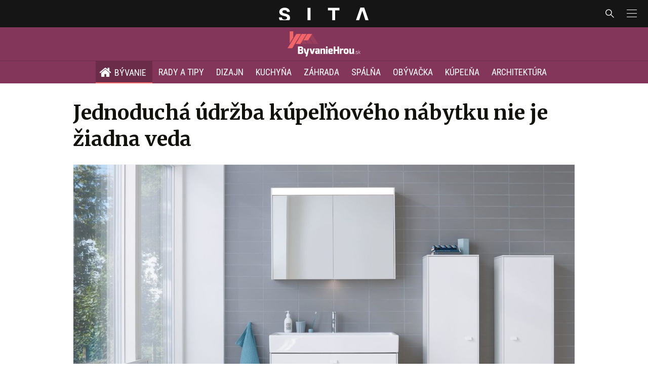

--- FILE ---
content_type: text/html; charset=utf-8
request_url: https://sita.sk/byvaniehrou/jednoducha-udrzba-kupelnoveho-nabytku-nie-je-ziadna-veda/
body_size: 18942
content:
<!doctype html>
<html data-n-head-ssr lang="sk" data-n-head="%7B%22lang%22:%7B%22ssr%22:%22sk%22%7D%7D">
  <head >
    <title>Jednoduchá údržba kúpeľňového nábytku nie je žiadna veda - SITA Bývanie Hrou</title><meta data-n-head="ssr" charset="utf-8"><meta data-n-head="ssr" data-hid="viewport" name="viewport" content="width=device-width, initial-scale=1, viewport-fit=cover"><meta data-n-head="ssr" data-hid="google-site-verification" name="google-site-verification" content="k7HbwVF1TUnWU4rwDPg0_SJNxB6O227n1kW9wl_xhv8"><meta data-n-head="ssr" data-hid="facebook-domain-verification" name="facebook-domain-verification" content="sgqh6wn9vlcj85ntcc8xfy32qgbdx2"><meta data-n-head="ssr" data-hid="robots" name="robots" content="max-image-preview:large"><meta data-n-head="ssr" data-hid="charset" charset="utf-8"><meta data-n-head="ssr" data-hid="mobile-web-app-capable" name="mobile-web-app-capable" content="yes"><meta data-n-head="ssr" data-hid="apple-mobile-web-app-title" name="apple-mobile-web-app-title" content="SITA.sk | Objektívne správy zo Slovenska a zahraničia"><meta data-n-head="ssr" data-hid="author" name="author" content="SITA Slovenská tlačová agentúra a.s."><meta data-n-head="ssr" data-hid="theme-color" name="theme-color" content="#086CB7"><meta data-n-head="ssr" data-hid="copyright" content="SITA s.r.o." name="copyright"><meta data-n-head="ssr" data-hid="news_keywords" content="správy, krimi, spravodajstvo, news, šport, novinky, kultura, financie, komentare" name="news_keywords"><meta data-n-head="ssr" data-hid="og:locale" content="sk_SK" property="og:locale"><meta data-n-head="ssr" data-hid="og:type" content="article" property="og:type"><meta data-n-head="ssr" data-hid="og:title" content="Jednoduchá údržba kúpeľňového nábytku nie je žiadna veda -" property="og:title"><meta data-n-head="ssr" data-hid="og:description" content="Kúpeľňa je špecifickým priestorom domácnosti. Najlepšie je možné prirovnať ju k dažďovému pralesu. Je tu vlhko, teplo a všetko tu bujnie. Ako kúpeľňové skrinky " property="og:description"><meta data-n-head="ssr" data-hid="description" content="Kúpeľňa je špecifickým priestorom domácnosti. Najlepšie je možné prirovnať ju k dažďovému pralesu. Je tu vlhko, teplo a všetko tu bujnie. Ako kúpeľňové skrinky " name="description"><meta data-n-head="ssr" data-hid="og:site_name" content="SITA.sk" property="og:site_name"><meta data-n-head="ssr" data-hid="article:tag" content="Kúpeľna" property="article:tag"><meta data-n-head="ssr" data-hid="fb:app_id" content="641384982725541" property="fb:app_id"><meta data-n-head="ssr" data-hid="og:image" content="https://cdn.sita.sk/sites/32/2021/08/1-1200x771.jpg" property="og:image"><meta data-n-head="ssr" data-hid="og:image:secure_url" content="https://cdn.sita.sk/sites/32/2021/08/1-1200x771.jpg" property="og:image:secure_url"><meta data-n-head="ssr" data-hid="og:image:width" content="1200" property="og:image:width"><meta data-n-head="ssr" data-hid="og:image:height" content="800" property="og:image:height"><link data-n-head="ssr" rel="icon" type="image/x-icon" href="/favicon.ico"><link data-n-head="ssr" rel="preconnect" href="https://sita.sk/"><link data-n-head="ssr" rel="preload" as="style" href="https://fonts.googleapis.com/css?family=Merriweather:400,700&amp;display=swap&amp;subset=latin-ext"><link data-n-head="ssr" rel="preload" as="style" href="https://fonts.googleapis.com/css?family=Roboto+Condensed:300,400,500,700&amp;display=swap&amp;subset=latin-ext"><link data-n-head="ssr" rel="preload" as="style" href="https://fonts.googleapis.com/css?family=Montserrat:300,400,500,700&amp;display=swap&amp;subset=latin-ext"><link data-n-head="ssr" rel="preload" as="style" href="https://fonts.googleapis.com/css?family=Roboto:300,400,500,700&amp;display=swap&amp;subset=latin-ext"><link data-n-head="ssr" data-hid="shortcut-icon" rel="shortcut icon" href="/_nuxt/icons/icon_64x64.4695fe.png"><link data-n-head="ssr" data-hid="apple-touch-icon" rel="apple-touch-icon" href="/_nuxt/icons/icon_512x512.4695fe.png" sizes="512x512"><link data-n-head="ssr" rel="manifest" href="/_nuxt/manifest.2f18a1ad.json" data-hid="manifest"><link data-n-head="ssr" rel="canonical" href="https://sita.sk/byvaniehrou/jednoducha-udrzba-kupelnoveho-nabytku-nie-je-ziadna-veda/"><script data-n-head="ssr" id="head-jsonld-organizer" data-hid="head-jsonld-organizer" type="application/ld+json">{"@type":"NewsMediaOrganization","@context":"http://schema.org","name":"SITA Slovenská tlačová agentúra","description":"Objektívne správy zo Slovenska a zahraničia","url":"https://sita.sk/","sameAs":["https://www.facebook.com/SITAwebnoviny","https://x.com/webnovinysk","https://www.instagram.com/sitawebnoviny/","https://www.youtube.com/@SITAagentura","https://www.tiktok.com/@sita_webnoviny","https://www.linkedin.com/company/sita-agentura/","https://t.me/sita_sk","https://news.google.com/publications/CAAqIAgKIhpDQklTRFFnTWFna0tCM05wZEdFdWMyc29BQVAB?hl=sk&gl=SK&ceid=SK%3Ask","https://sk.wikipedia.org/wiki/SITA_Slovensk%C3%A1_tla%C4%8Dov%C3%A1_agent%C3%BAra"],"logo":{"@type":"ImageObject","url":"https://cdn.sita.sk/sites/32/2025/08/sita-logo-1200x1200-1.png"}}</script><script data-n-head="ssr" id="head-jsonld-search" data-hid="head-jsonld-search" type="application/ld+json">{"@context":"https://schema.org","@type":"WebSite","url":"https://sita.sk/","potentialAction":[{"@type":"SearchAction","target":{"@type":"EntryPoint","urlTemplate":"https://sita.sk/vyhladavanie/?s={search_term_string}"},"query-input":"required name=search_term_string"}]}</script><script data-n-head="ssr" id="head-jsonld" data-hid="head-jsonld" type="application/ld+json">{"@context":"https://schema.org/","@type":"NewsArticle","mainEntityOfPage":{"@type":"WebPage","@id":"https://sita.sk/byvaniehrou/jednoducha-udrzba-kupelnoveho-nabytku-nie-je-ziadna-veda/"},"headline":"Jednoduchá údržba kúpeľňového nábytku nie je žiadna veda","image":["https://cdn.sita.sk/sites/32/2021/08/1.jpg"],"datePublished":"2021-08-12T10:00:12.000Z","dateModified":"2021-08-12T10:00:12.000Z","author":{"@type":"Person","name":"Informačný servis"},"description":"Kúpeľňa je špecifickým priestorom domácnosti. Najlepšie je možné prirovnať ju k dažďovému pralesu. Je tu vlhko, teplo a všetko tu bujnie. Ako kúpeľňové skrinky udržať čo najdlhšie v perfektnom stave? Nie je to až tak zložité, ako sa môže zdať. Stačí vlhká handrička a pravidelnosť.","publisher":{"@type":"NewsMediaOrganization","name":"SITA Slovenská tlačová agentúra","description":"Objektívne správy zo Slovenska a zahraničia","url":"https://sita.sk/","sameAs":["https://www.facebook.com/SITAwebnoviny","https://x.com/webnovinysk","https://www.instagram.com/sitawebnoviny/","https://www.youtube.com/@SITAagentura","https://www.tiktok.com/@sita_webnoviny","https://www.linkedin.com/company/sita-agentura/","https://t.me/sita_sk","https://news.google.com/publications/CAAqIAgKIhpDQklTRFFnTWFna0tCM05wZEdFdWMyc29BQVAB?hl=sk&gl=SK&ceid=SK%3Ask","https://sk.wikipedia.org/wiki/SITA_Slovensk%C3%A1_tla%C4%8Dov%C3%A1_agent%C3%BAra"],"logo":{"@type":"ImageObject","url":"https://cdn.sita.sk/sites/32/2025/08/sita-logo-1200x1200-1.png"}}}</script><script data-n-head="ssr" id="adsbygoogle-id" src="https://pagead2.googlesyndication.com/pagead/js/adsbygoogle.js?client=ca-pub-8122569195373301"></script><script data-n-head="ssr" id="google-publisher-tag-init-script">var PREBID_TIMEOUT = 1000;var googletag = googletag || {};googletag.cmd = googletag.cmd || [];var pbjs_AdUnits = [];var pbjs = pbjs || {};pbjs.que = pbjs.que || [];googletag.cmd.push(function() { googletag.pubads().disableInitialLoad(); });
      const pbjs_customPriceBuckests = {
        'buckets': [{
            'precision': 2,
            'min': 0,
            'max': 3,
            'increment': 0.01
          },
          {
            'precision': 2,
            'min': 3,
            'max': 8,
            'increment': 0.05
          },
          {
            'precision': 2,
            'min': 8,
            'max': 20,
            'increment': 0.5
          }
        ]
      };

      pbjs.que.push(function() {
        pbjs.express(); // Google Ad Manager Express module
        pbjs.setConfig({
          priceGranularity: pbjs_customPriceBuckests,
          useBidCache: true,
          debug: true,
          consentManagement: {
            gdpr: {
              cmpApi: 'iab',
              timeout: 8000,
              defaultGdprScope: true
            }
          }
        });
      });

      function initRequestBids() {
        if (pbjs.initAdserverSet) return;

        console.log('initRequestBids')
        pbjs.addAdUnits(pbjs_AdUnits);
        pbjs_AdUnits = [];

        pbjs.requestBids({
          bidsBackHandler: initAdserver,
          timeout: PREBID_TIMEOUT
        });
      }

      function initAdserver() {
        if (pbjs.initAdserverSet) return;
        pbjs.initAdserverSet = true;
        console.log('initAdserver')
        googletag.cmd.push(function() {
          pbjs.setTargetingForGPTAsync && pbjs.setTargetingForGPTAsync();
          googletag.enableServices();
          googletag.pubads().refresh();
        });
      }
      googletag.cmd.push(function(){
        googletag.pubads().setCentering(true)
        googletag.pubads().enableSingleRequest();
        googletag.pubads().enableLazyLoad({
          fetchMarginPercent: 100,
          renderMarginPercent: 100,
          mobileScaling: 2.0
        });
        googletag.pubads().setSafeFrameConfig({
          allowOverlayExpansion: true,
          allowPushExpansion: true,
          sandbox: true
        });
        // googletag.enableServices();
      });
    </script><script data-n-head="ssr" id="google-publisher-tag-lib-script" src="https://securepubads.g.doubleclick.net/tag/js/gpt.js"></script><script data-n-head="ssr" id="gemius-init-script">var pp_gemius_use_cmp = true;</script><script data-n-head="ssr" src="https://imasdk.googleapis.com/js/sdkloader/ima3.js"></script><link rel="preload" href="/_nuxt/0eeffc1.modern.js" as="script"><link rel="preload" href="/_nuxt/a4f75da.modern.js" as="script"><link rel="preload" href="/_nuxt/css/4619e51.css" as="style"><link rel="preload" href="/_nuxt/487dd9e.modern.js" as="script"><link rel="preload" href="/_nuxt/css/75f0ae8.css" as="style"><link rel="preload" href="/_nuxt/32872c7.modern.js" as="script"><link rel="preload" href="/_nuxt/css/4530c39.css" as="style"><link rel="preload" href="/_nuxt/1dbc0b9.modern.js" as="script"><link rel="preload" href="/_nuxt/efa962c.modern.js" as="script"><link rel="preload" href="/_nuxt/css/3041de8.css" as="style"><link rel="preload" href="/_nuxt/e163fa2.modern.js" as="script"><link rel="stylesheet" href="/_nuxt/css/4619e51.css"><link rel="stylesheet" href="/_nuxt/css/75f0ae8.css"><link rel="stylesheet" href="/_nuxt/css/4530c39.css"><link rel="stylesheet" href="/_nuxt/css/3041de8.css">
  </head>
  <body class="has-skin-byvaniehrou" data-n-head="%7B%22class%22:%7B%22ssr%22:%22has-skin-byvaniehrou%22%7D%7D">
    <div data-server-rendered="true" id="__nuxt"><!----><div id="__layout"><section class="body"><aside class="slidemenu"><nav role="navigation" aria-label="Bočná navigácia" class="menu"><form action="/vyhladavanie/?s=&amp;website=byvaniehrou" method="GET" class="navbar-searchform search field has-addons"><div class="control"><input placeholder="Zadajte vyhľadávaný výraz" type="text" name="s" value="" class="input"> <input name="website" type="hidden" value="byvaniehrou"></div> <div class="control"><button title="Odoslať" type="submit" class="button is-primary"><span class="icon icon-search"></span></button></div></form> <div class="login is-inverted overlaypreloader topbar-meta is-loading"><div><a href="http://predplatne.sita.sk/subscriptions/subscriptions/new" target="_blank" class="button is-small is-primary button-register">
      Registrácia
    </a></div> <div class="dropdown is-right is-hoverable"><div class="dropdown-trigger"><span aria-haspopup="true" aria-controls="dropdown-login" class="button login-button-account is-small">
        Prihlásenie
        </span></div> <div id="dropdown-login" class="login-dropdown dropdown-menu"><div class="overlaypreloader"><!----></div></div></div></div> <div class="slidemenu-inner"><div class="menu-list menu-list-op"><div class="card"><div class="card-header"><div class="card-header-title op-title"><h4>
          Bývanie
        </h4></div></div> <div class="card-content"><ul><li><a href="/byvaniehrou/" aria-current="page" class="is-active"><strong>Bývanie</strong></a></li> <li><a href="/byvaniehrou/kategoria/rady-a-tipy/">
            Rady a tipy
          </a></li> <li><a href="/byvaniehrou/kategoria/dizajn/">
            Dizajn
          </a></li> <li><a href="/byvaniehrou/kategoria/kuchyna/">
            Kuchyňa
          </a></li> <li><a href="/byvaniehrou/kategoria/zahrada/">
            Záhrada
          </a></li> <li><a href="/byvaniehrou/kategoria/spalna/">
            Spálňa
          </a></li> <li><a href="/byvaniehrou/kategoria/obyvacka/">
            Obývačka
          </a></li> <li><a href="/byvaniehrou/kategoria/kupelna/">
            Kúpeľňa
          </a></li> <li><a href="/byvaniehrou/kategoria/architektura/">
            Architektúra
          </a></li></ul></div></div></div> <div class="menu-list menu-list-highlight"><span class="pulsing-bullet"></span> <div class="card"><div class="card-header"><div class="card-header-title"><h4>
        Aktuálne správy
      </h4></div> <p class="card-header-icon"><span class="icon"><span class="header-icon" style="transition: all 450ms ease 0s;"><svg viewBox="0 0 129 129"><g><path d="M121.3 34.6c-1.6-1.6-4.2-1.6-5.8 0l-51 51.1-51.1-51.1c-1.6-1.6-4.2-1.6-5.8 0-1.6 1.6-1.6 4.2 0 5.8l53.9 53.9c.8.8 1.8 1.2 2.9 1.2 1 0 2.1-.4 2.9-1.2l53.9-53.9c1.7-1.6 1.7-4.2.1-5.8z"></path></g></svg></span></span></p></div> <div class="accordion-body"><div class="card-content"><!----></div></div></div></div> <div class="menu-list"><a href="/" aria-current="page" class="card-header-title no-child icon-link is-active"><div class="slidemenu-icon icon icon-home"></div> <h4>SITA.sk</h4></a></div> <div class="menu-list menu-list-sita"><div class="card"><div class="card-header"><div class="card-header-title"><h4>
        Správy
      </h4></div> <p class="card-header-icon"><span class="icon"><span class="header-icon" style="transition: all 450ms ease 0s;"><svg viewBox="0 0 129 129"><g><path d="M121.3 34.6c-1.6-1.6-4.2-1.6-5.8 0l-51 51.1-51.1-51.1c-1.6-1.6-4.2-1.6-5.8 0-1.6 1.6-1.6 4.2 0 5.8l53.9 53.9c.8.8 1.8 1.2 2.9 1.2 1 0 2.1-.4 2.9-1.2l53.9-53.9c1.7-1.6 1.7-4.2.1-5.8z"></path></g></svg></span></span></p></div> <div class="accordion-body"><div class="card-content"><!----></div></div></div> <div class="card"><div class="card-header"><div class="card-header-title"><h4>
        Ekonomika
      </h4></div> <p class="card-header-icon"><span class="icon"><span class="header-icon" style="transition: all 450ms ease 0s;"><svg viewBox="0 0 129 129"><g><path d="M121.3 34.6c-1.6-1.6-4.2-1.6-5.8 0l-51 51.1-51.1-51.1c-1.6-1.6-4.2-1.6-5.8 0-1.6 1.6-1.6 4.2 0 5.8l53.9 53.9c.8.8 1.8 1.2 2.9 1.2 1 0 2.1-.4 2.9-1.2l53.9-53.9c1.7-1.6 1.7-4.2.1-5.8z"></path></g></svg></span></span></p></div> <div class="accordion-body"><div class="card-content"><!----></div></div></div> <div class="card"><div class="card-header"><div class="card-header-title"><h4>
        Spoločnosť
      </h4></div> <p class="card-header-icon"><span class="icon"><span class="header-icon" style="transition: all 450ms ease 0s;"><svg viewBox="0 0 129 129"><g><path d="M121.3 34.6c-1.6-1.6-4.2-1.6-5.8 0l-51 51.1-51.1-51.1c-1.6-1.6-4.2-1.6-5.8 0-1.6 1.6-1.6 4.2 0 5.8l53.9 53.9c.8.8 1.8 1.2 2.9 1.2 1 0 2.1-.4 2.9-1.2l53.9-53.9c1.7-1.6 1.7-4.2.1-5.8z"></path></g></svg></span></span></p></div> <div class="accordion-body"><div class="card-content"><!----></div></div></div> <div class="card"><div class="card-header"><div class="card-header-title"><h4>
        Šport
      </h4></div> <p class="card-header-icon"><span class="icon"><span class="header-icon" style="transition: all 450ms ease 0s;"><svg viewBox="0 0 129 129"><g><path d="M121.3 34.6c-1.6-1.6-4.2-1.6-5.8 0l-51 51.1-51.1-51.1c-1.6-1.6-4.2-1.6-5.8 0-1.6 1.6-1.6 4.2 0 5.8l53.9 53.9c.8.8 1.8 1.2 2.9 1.2 1 0 2.1-.4 2.9-1.2l53.9-53.9c1.7-1.6 1.7-4.2.1-5.8z"></path></g></svg></span></span></p></div> <div class="accordion-body"><div class="card-content"><!----></div></div></div> <div class="card"><div class="card-header"><div class="card-header-title"><h4>
        Počasie
      </h4></div> <p class="card-header-icon"><span class="icon"><span class="header-icon" style="transition: all 450ms ease 0s;"><svg viewBox="0 0 129 129"><g><path d="M121.3 34.6c-1.6-1.6-4.2-1.6-5.8 0l-51 51.1-51.1-51.1c-1.6-1.6-4.2-1.6-5.8 0-1.6 1.6-1.6 4.2 0 5.8l53.9 53.9c.8.8 1.8 1.2 2.9 1.2 1 0 2.1-.4 2.9-1.2l53.9-53.9c1.7-1.6 1.7-4.2.1-5.8z"></path></g></svg></span></span></p></div> <div class="accordion-body"><div class="card-content"><!----></div></div></div> <div class="card"><div class="card-header"><div class="card-header-title"><h4>
        Video
      </h4></div> <p class="card-header-icon"><span class="icon"><span class="header-icon" style="transition: all 450ms ease 0s;"><svg viewBox="0 0 129 129"><g><path d="M121.3 34.6c-1.6-1.6-4.2-1.6-5.8 0l-51 51.1-51.1-51.1c-1.6-1.6-4.2-1.6-5.8 0-1.6 1.6-1.6 4.2 0 5.8l53.9 53.9c.8.8 1.8 1.2 2.9 1.2 1 0 2.1-.4 2.9-1.2l53.9-53.9c1.7-1.6 1.7-4.2.1-5.8z"></path></g></svg></span></span></p></div> <div class="accordion-body"><div class="card-content"><!----></div></div></div> <div class="card"><div class="card-header"><div class="card-header-title"><h4>
        Horoskopy
      </h4></div> <p class="card-header-icon"><span class="icon"><span class="header-icon" style="transition: all 450ms ease 0s;"><svg viewBox="0 0 129 129"><g><path d="M121.3 34.6c-1.6-1.6-4.2-1.6-5.8 0l-51 51.1-51.1-51.1c-1.6-1.6-4.2-1.6-5.8 0-1.6 1.6-1.6 4.2 0 5.8l53.9 53.9c.8.8 1.8 1.2 2.9 1.2 1 0 2.1-.4 2.9-1.2l53.9-53.9c1.7-1.6 1.7-4.2.1-5.8z"></path></g></svg></span></span></p></div> <div class="accordion-body"><div class="card-content"><!----></div></div></div> <div class="card"><div class="card-header"><div class="card-header-title"><h4>
        Zaujímavosti
      </h4></div> <p class="card-header-icon"><span class="icon"><span class="header-icon" style="transition: all 450ms ease 0s;"><svg viewBox="0 0 129 129"><g><path d="M121.3 34.6c-1.6-1.6-4.2-1.6-5.8 0l-51 51.1-51.1-51.1c-1.6-1.6-4.2-1.6-5.8 0-1.6 1.6-1.6 4.2 0 5.8l53.9 53.9c.8.8 1.8 1.2 2.9 1.2 1 0 2.1-.4 2.9-1.2l53.9-53.9c1.7-1.6 1.7-4.2.1-5.8z"></path></g></svg></span></span></p></div> <div class="accordion-body"><div class="card-content"><!----></div></div></div> <div class="card"><div class="card-header"><div class="card-header-title"><h4>
        Fotogalérie
      </h4></div> <p class="card-header-icon"><span class="icon"><span class="header-icon" style="transition: all 450ms ease 0s;"><svg viewBox="0 0 129 129"><g><path d="M121.3 34.6c-1.6-1.6-4.2-1.6-5.8 0l-51 51.1-51.1-51.1c-1.6-1.6-4.2-1.6-5.8 0-1.6 1.6-1.6 4.2 0 5.8l53.9 53.9c.8.8 1.8 1.2 2.9 1.2 1 0 2.1-.4 2.9-1.2l53.9-53.9c1.7-1.6 1.7-4.2.1-5.8z"></path></g></svg></span></span></p></div> <div class="accordion-body"><div class="card-content"><!----></div></div></div> <div class="card"><div class="card-header"><div class="card-header-title"><h4>
        Magazíny
      </h4></div> <p class="card-header-icon"><span class="icon"><span class="header-icon" style="transition: all 450ms ease 0s;"><svg viewBox="0 0 129 129"><g><path d="M121.3 34.6c-1.6-1.6-4.2-1.6-5.8 0l-51 51.1-51.1-51.1c-1.6-1.6-4.2-1.6-5.8 0-1.6 1.6-1.6 4.2 0 5.8l53.9 53.9c.8.8 1.8 1.2 2.9 1.2 1 0 2.1-.4 2.9-1.2l53.9-53.9c1.7-1.6 1.7-4.2.1-5.8z"></path></g></svg></span></span></p></div> <div class="accordion-body"><div class="card-content"><!----></div></div></div></div> <div class="menu-list"><div class="card"><div class="card-header"><div class="card-header-title"><h4>
        Skupina SITA
      </h4></div> <p class="card-header-icon"><span class="icon"><span class="header-icon" style="transition: all 450ms ease 0s;"><svg viewBox="0 0 129 129"><g><path d="M121.3 34.6c-1.6-1.6-4.2-1.6-5.8 0l-51 51.1-51.1-51.1c-1.6-1.6-4.2-1.6-5.8 0-1.6 1.6-1.6 4.2 0 5.8l53.9 53.9c.8.8 1.8 1.2 2.9 1.2 1 0 2.1-.4 2.9-1.2l53.9-53.9c1.7-1.6 1.7-4.2.1-5.8z"></path></g></svg></span></span></p></div> <div class="accordion-body"><div class="card-content"><!----></div></div></div></div> <div class="menu-list"><a href="https://sita.ecomailapp.cz/public/subscribe/6/3fdfd544852ed7431aa64f3b9481afb9" target="_blank" class="card-header-title no-child"><h4>Newsletter</h4></a></div> <nav role="navigation" aria-label="Sociálne siete"><ul class="social-icons"><li><a href="https://www.facebook.com/SITAwebnoviny" target="_blank" aria-label="SITA na Facebooku (otvorí sa v novom okne)" class="social-icon"><div class="icon icon-facebook-round"></div></a></li> <li><a href="https://x.com/webnovinysk" target="_blank" aria-label="SITA na sieti X (otvorí sa v novom okne)" class="social-icon"><div class="icon icon-twitter-x"></div></a></li> <li><a href="https://www.instagram.com/sitawebnoviny/" target="_blank" aria-label="SITA na Instagrame (otvorí sa v novom okne)" class="social-icon"><div class="icon icon-instagram-square"></div></a></li> <li><a href="https://www.youtube.com/@SITAagentura" target="_blank" aria-label="SITA na YouTube (otvorí sa v novom okne)" class="social-icon"><div class="icon icon-youtube-round"></div></a></li> <li><a href="https://www.tiktok.com/@sita_webnoviny" target="_blank" aria-label="SITA na TikToku (otvorí sa v novom okne)" class="social-icon"><div class="icon icon-tiktok-round"></div></a></li> <li><a href="https://www.linkedin.com/company/sita-agentura/" target="_blank" aria-label="SITA na LinkedIn (otvorí sa v novom okne)" class="social-icon"><div class="icon icon-linkedin-round"></div></a></li></ul></nav></div></nav></aside> <div class="topbar-wrap"><div class="topbar is-touch-padding"><!----> <div class="topbar-start"></div> <div class="topbar-center"><div class="topbar-brand"><a href="/" aria-current="page" class="is-active"><img src="/assets/images/logo/sita.svg?1" alt="SITA" height="22" width="175" class="topbar-brand-img"></a></div></div> <div class="topbar-end"><div class="navbar-search navbar-end"><a class="icon-search navbar-item"></a></div> <a class="navbar-item navbar-menu_burger topbar-menu-toggle"><span role="button" aria-label="menu" aria-expanded="false" class="navbar-burger"><span aria-hidden="true"></span> <span aria-hidden="true"></span> <span aria-hidden="true"></span></span></a></div></div></div> <header class="header"><!----> <div class="navbar is-header"><div class="container"><div class="navbar-center"><div class="navbar-brand"><a href="/byvaniehrou/" aria-current="page" class="navbar-item is-logo is-active"><!----> <img src="/assets/images/logo/byvaniehrou.png?2" alt="Byvaniehrou" height="25" width="434" class="navbar-logo"></a></div></div></div></div> <nav role="navigation" aria-label="Hlavná navigácia" class="navbar is-menu"><div class="container"><div class="navbar-menu navbar-menu-main"><div class="navbar-center"><a href="/byvaniehrou/" aria-current="page" class="navbar-item is-arrowless is-tab is-active"><div class="navbar-icon icon icon-home"></div>
    Bývanie
  </a> <a href="/byvaniehrou/kategoria/rady-a-tipy/" rel="noopener" class="navbar-item is-tab">
    Rady a tipy
  </a> <a href="/byvaniehrou/kategoria/dizajn/" rel="noopener" class="navbar-item is-tab">
    Dizajn
  </a> <a href="/byvaniehrou/kategoria/kuchyna/" rel="noopener" class="navbar-item is-tab">
    Kuchyňa
  </a> <a href="/byvaniehrou/kategoria/zahrada/" rel="noopener" class="navbar-item is-tab">
    Záhrada
  </a> <a href="/byvaniehrou/kategoria/spalna/" rel="noopener" class="navbar-item is-tab">
    Spálňa
  </a> <a href="/byvaniehrou/kategoria/obyvacka/" rel="noopener" class="navbar-item is-tab">
    Obývačka
  </a> <a href="/byvaniehrou/kategoria/kupelna/" rel="noopener" class="navbar-item is-tab">
    Kúpeľňa
  </a> <a href="/byvaniehrou/kategoria/architektura/" rel="noopener" class="navbar-item is-tab">
    Architektúra
  </a></div></div></div></nav> <!----></header> <div class="branding"><div class="branding-left"><!----></div> <div class="branding-right"><!----></div> <!----></div> <div class="container"><div class="notification is-danger is-browsersupport">
    Používate <strong>zastaralý</strong> prehliadač, stránka sa Vám nemusí
    zobraziť správne. Odporúčame
    <a href="http://browsehappy.com/" target="_blank" rel="noopener">stiahnuť nový prehliadač tu</a>.
  </div></div> <!----> <main class="main is-wide"><div class="main-container container"><div class="byvaniehrou-single has-ads-hidden"><article current-page="1" class="main-content entry is-article"><!----> <!----> <header class="entry-heading"><h1 class="entry-title title">Jednoduchá údržba kúpeľňového nábytku nie je žiadna veda</h1> <div class="gpt-wrap is-content"><!----></div> <div url="https://cdn.sita.sk/sites/32/2021/08/1.jpg" class="entry-image image is-featured"><img src="https://cdn.sita.sk/sites/32/2021/08/1-1200x771.jpg" alt="1.jpg" width="1200" height="771" class="image-img"> <div class="image-caption"><!----> <span class="image-caption-copyright">Foto: Santino</span></div></div> <div class="gpt-wrap is-content"><!----></div></header> <main class="entry-main"><div class="content entry-content is-wide wp-content"><div class="wp-content-inner"><div data-inserta-pid="58fca591e37c8" data-inserta-nsfw="0" data-inserta-languages="sk" data-inserta-algorithm="freq" data-inserta-font-family="Open Sans" data-inserta-words="300" data-inserta-keywords data-inserta-prod-count="5" data-inserta-data-param data-inserta-boosts data-inserta-heading-text data-inserta-heading-font-color="#232323" data-inserta-heading-font-size="24" data-inserta-cta-text="→" data-inserta-cta-radius="5" data-inserta-cta-bg-color="#409340" data-inserta-cta-font-color="#ffffff" data-inserta-font-size="14" data-inserta-box-bg-color="#d9d9d9" data-inserta-box-radius="5" data-inserta-show-price="1" data-inserta-price-font-size="16" data-inserta-price-color="#c11515" data-inserta-show-name="1" data-inserta-name-font-size="14" data-inserta-name-color="#232323" data-inserta-height data-inserta-width><img src="https://inserta.dognet.systems/images/loading.svg" alt="..." style="text-align:center; margin:20px auto;"></div><p><strong>Kúpeľňa je špecifickým priestorom domácnosti. Najlepšie je možné prirovnať ju k dažďovému pralesu. Je tu vlhko, teplo a všetko tu bujnie. Ako kúpeľňové skrinky udržať čo najdlhšie v perfektnom stave? Nie je to až tak zložité, ako sa môže zdať. Stačí vlhká handrička a pravidelnosť. </strong></p><!----><h2>Kúpeľňové skrinky: Čo zvážiť pred výberom</h2><p>Hlavným predpokladom vašej spokojnosti je obstarať si nábytok, ktorý je určený práve do kúpeľní. Na rozdiel od bežného nábytku je <strong>prispôsobený k horším podmienkam </strong>vlhkého prostredia. Obvykle je ošetrený špeciálnym lakom, prípadne pokrytý ochrannou fóliou. To ho chráni pred vlhkosťou. Dlhšiu životnosť vykazujú <a href="https://www.sanitino.sk/kupelnove-skrinky" target="_blank" rel="noopener">skrinky do kúpeľne</a>, ktoré je možné zavesiť, prípadne majú nožičky, ktoré ich chránia pred vodou na podlahe. Nezabudnite, že kúpeľňové skrinky <strong>odolávajú vlhkosti, ale nie sú vodoodolné</strong>. Ak teda dôjde k obliatiu alebo „stoja vo vode“, je potrebné ich utrieť. Pozor je potrebné dať najmä na škáry. Práve tadiaľ môže vniknúť voda, dôjsť k „napučaniu“ steny a poškodeniu skrinky.</p><h2>Krásne kúpeľňové skrinky? Základom je pravidelná údržba</h2><p>Čo je mokré nemusí byť nutne čisté. Hoci je kúpeľňový nábytok vystavený vlhkosti a máte pocit, že keď ho pravidelne utierate od kvapiek, je to čisté, opak je pravdou. Práve zaschnuté nečistoty sú <strong>potravou pre rad baktérií a mikroorganizmov</strong>. Nezriedka sa v horšie prístupných častiach objavujú plesne, ktorým toto prostredie naozaj svedčí. Ak pleseň napadne silikón, ktorým býva skrinka prichytená k stene (alebo umývadlo ku skrinke), je potrebné zareagovať rýchlo. V opačnom prípade sa musí silikónová vrstva vymeniť. Venujte teda svojim kúpeľňovým skrinkách <strong>každý týždeň pár minút</strong> a starostlivo ich zbavte nečistôt prostredníctvom handričky navlhčenej v roztoku s čistiacim prostriedkom (obvykle stačí mydlová voda). Potom skrinku vytrite do sucha.</p><div class="entry-image image"><img loading="lazy" src="https://cdn.sita.sk/sites/32/2021/08/2-1200x800.jpg" alt="Beautiful young woman cleaning bathroom" width="1200" height="800" class="image-img"> <div class="image-caption"><!----> <span class="image-caption-copyright">Foto: Santino</span></div></div><h2>Pozor na škrabance</h2><p>To, čomu by ste sa mali vyvarovať sú <strong>agresívne čistiace prostriedky </strong>obsahujúce chemické látky, ktoré by mohli rozleptať či inak narušiť povrch skrinky. Pozor je potrebné si dať hlavne u lakovaného kúpeľňového nábytku. Zabudnite tiež na hrubú stranu hubiek na riad, drôtenky, hrubé handry či piesky, ktoré môžu nábytok poškodiť mechanicky, prípadne odstrániť ochrannú vrstvu a narušiť tak kompaktnosť povrchov. Pre bežnú údržbu <strong>stačí jemná vlhká handrička</strong>, ktorou ľahkými krúživými pohybmi povrch zbavíte nečistôt.</p><h2>Zohľadnite umiestnenie kúpeľňových skriniek</h2><p>Ak je súčasťou kúpeľne aj toaleta, je potrebné kúpeľňové skrinky umývať častejšie. Mikročastice nečistôt <strong>môžu byť nebezpečné </strong>hlavne pre malé deti alebo domácich miláčikov, ktoré k povrchom majú intímnejší prístup. Kúpeľňové skrinky blízko vane, prípadne umývadlové skrinky, zase „trpia“ kvapkami vody obohatenými o mydlo, šampón či zubnú pastu. Ak kvapky v tomto zložení zaschnú, nesnažte sa ich mechanicky odstrániť škrabaním, ale povrchy najskôr ľahko navlhčite, aby zaschnuté nečistoty povolili a následne ich zotrite.<!----></p><h2>Na čo ešte pamätať u kúpeľňovej skrinky</h2><p>Kúpeľňové skrinky z prírodných materiálov <strong>môžu meniť svoj odtieň</strong>, preto si dajte pozor, aby ste nemali predmety stále na rovnakom mieste. Nezabudnite vytrieť skrinky aj z vnútra, prípadne pravidelne kontrolovať odpadové sústavy alebo okolie umývadla inštalovaného na skrinku. Ak si radi doprajete horúcu vaňu, kedy sa kúpeľňa zaplní vodnou parou, ktorá následne steká po stenách aj nábytku, je potrebné náležite vyvetrať a kúpeľňové skrinky následne utrieť do sucha.</p><p>Ak sa svojmu nábytku v kúpeľni budete pár minút denne venovať, vydrží vám večnosť. Jeho údržba totiž nie je žiadna veda!</p><p>Informačný servis<!----></p></div></div> <!----> <!----> <div class="widget top-articles-month"><div class="widget-title-wrap hr"><div class="hr-item"><h2 class="widget-title title">Mohlo by Vás zaujímať</h2></div></div> <div class="widget-content"><div class="articlelist"><div class="articlelist-item"><!----> <article class="media is-style-sidebar"><figure class="media-left"><a href="/byvaniehrou/coskoro-sa-to-moze-dotknut-aj-nas-vo-svedsku-ludia-zacinaju-demontovat-solarne-panely-zo-striech/" class="media-image image nu-reward"><img loading="lazy" src="https://cdn.sita.sk/sites/32/2025/12/shutterstock_2670534935-312x208.jpg" alt="solárne panely" width="312" height="208"> <!----></a></figure> <header class="media-content"><h2 data-appendtextbefore="1" class="media-title title"><a href="/byvaniehrou/coskoro-sa-to-moze-dotknut-aj-nas-vo-svedsku-ludia-zacinaju-demontovat-solarne-panely-zo-striech/" class="link media-link nu-reward">Čoskoro sa to môže dotknúť aj nás. Vo Švédsku ľudia začínajú demontovať solárne panely zo striech
      </a></h2></header></article></div><div class="articlelist-item"><!----> <article class="media is-style-sidebar"><figure class="media-left"><a href="/byvaniehrou/to-co-malo-za-socializmu-doma-takmer-kazde-domacnost-je-dnes-poklad-na-aukciach-lame-rekordy/" class="media-image image nu-reward"><img loading="lazy" src="https://cdn.sita.sk/sites/32/2026/01/shutterstock_2502293937-312x208.jpg" alt="brúsené sklo" width="312" height="208"> <!----></a></figure> <header class="media-content"><h2 data-appendtextbefore="2" class="media-title title"><a href="/byvaniehrou/to-co-malo-za-socializmu-doma-takmer-kazde-domacnost-je-dnes-poklad-na-aukciach-lame-rekordy/" class="link media-link nu-reward">To, čo malo za socializmu doma takmer každé domácnosť, je dnes poklad. Na aukciách láme rekordy
      </a></h2></header></article></div><div class="articlelist-item"><!----> <article class="media is-style-sidebar"><figure class="media-left"><a href="/byvaniehrou/pravidlo-o-vykurovani-na-19-c-uz-neplati-odbornici-dnes-hovoria-o-inych-teplotach-ktore-setria-peniaze-aj-zvysuju-pohodlie/" class="media-image image nu-reward"><img loading="lazy" src="https://cdn.sita.sk/sites/32/2026/01/20260101_105638-312x208.jpg" alt="Pravidlo o vykurovaní na 19 °C" width="312" height="208"> <!----></a></figure> <header class="media-content"><h2 data-appendtextbefore="3" class="media-title title"><a href="/byvaniehrou/pravidlo-o-vykurovani-na-19-c-uz-neplati-odbornici-dnes-hovoria-o-inych-teplotach-ktore-setria-peniaze-aj-zvysuju-pohodlie/" class="link media-link nu-reward">Pravidlo o vykurovaní na 19 °C už neplatí. Odborníci dnes hovoria o iných teplotách, ktoré šetria peniaze aj zvyšujú pohodlie
      </a></h2></header></article></div><div class="articlelist-item"><!----> <article class="media is-style-sidebar"><figure class="media-left"><a href="/byvaniehrou/mraz-namiesto-susicky-mnohi-slovaci-netusia-ze-bielizen-v-zime-schne-vonku-lepsie-nez-v-teple-domova/" class="media-image image nu-reward"><img loading="lazy" src="https://cdn.sita.sk/sites/32/2026/01/shutterstock_1550422799-312x208.jpg" alt="sušenie prádla v zime" width="312" height="208"> <span class="articleoptions articleoptions-text articleoptions-image-text"><!----> <span title="Obsahuje video" class="articleoptions-item text-video"></span> <!----></span></a></figure> <header class="media-content"><h2 data-appendtextbefore="4" class="media-title title"><a href="/byvaniehrou/mraz-namiesto-susicky-mnohi-slovaci-netusia-ze-bielizen-v-zime-schne-vonku-lepsie-nez-v-teple-domova/" class="link media-link nu-reward">Mráz namiesto sušičky. Mnohí Slováci netušia, že bielizeň v zime schne vonku lepšie než v teple domova
      </a></h2></header></article></div><div class="articlelist-item"><!----> <article class="media is-style-sidebar"><figure class="media-left"><a href="/byvaniehrou/rozlucte-sa-s-radiatormi-moderne-riesenie-dokaze-vykurit-cely-dom-a-znizit-ucty-za-energie/" class="media-image image nu-reward"><img loading="lazy" src="https://cdn.sita.sk/sites/32/2026/01/depositphotos_42893955_xl-312x208.jpg" alt="Krbové kachle" width="312" height="208"> <span class="articleoptions articleoptions-text articleoptions-image-text"><!----> <span title="Obsahuje video" class="articleoptions-item text-video"></span> <!----></span></a></figure> <header class="media-content"><h2 data-appendtextbefore="5" class="media-title title"><a href="/byvaniehrou/rozlucte-sa-s-radiatormi-moderne-riesenie-dokaze-vykurit-cely-dom-a-znizit-ucty-za-energie/" class="link media-link nu-reward">Rozlúčte sa s radiátormi: moderné riešenie dokáže vykúriť celý dom a znížiť účty za energie
      </a></h2></header></article></div><div class="articlelist-item"><div increment="5" class="gpt-wrap is-content"><!----></div> <article class="media is-style-sidebar"><figure class="media-left"><a href="/byvaniehrou/za-prestahovanie-vam-zaplatia-takmer-2-miliony-tato-krajina-hlada-novych-obyvatelov/" class="media-image image nu-reward"><img loading="lazy" src="https://cdn.sita.sk/sites/32/2025/12/shutterstock_633411242-312x208.jpg" alt="Írsko" width="312" height="208"> <span class="articleoptions articleoptions-text articleoptions-image-text"><!----> <span title="Obsahuje video" class="articleoptions-item text-video"></span> <!----></span></a></figure> <header class="media-content"><h2 data-appendtextbefore="6" class="media-title title"><a href="/byvaniehrou/za-prestahovanie-vam-zaplatia-takmer-2-miliony-tato-krajina-hlada-novych-obyvatelov/" class="link media-link nu-reward">Za presťahovanie vám zaplatia takmer 2 milióny. Táto krajina hľadá nových obyvateľov
      </a></h2></header></article></div><div class="articlelist-item"><!----> <article class="media is-style-sidebar"><figure class="media-left"><a href="/byvaniehrou/zbohom-zaclony-trend-roka-2026-ktory-ovladne-slovenske-aj-ceske-domacnosti-prakticky-moderny-a-interieru-doda-uplne-novy-smrnc/" class="media-image image nu-reward"><img loading="lazy" src="https://cdn.sita.sk/sites/32/2026/01/shutterstock_675369865-312x208.jpg" alt="záclona" width="312" height="208"> <span class="articleoptions articleoptions-text articleoptions-image-text"><!----> <span title="Obsahuje video" class="articleoptions-item text-video"></span> <!----></span></a></figure> <header class="media-content"><h2 data-appendtextbefore="7" class="media-title title"><a href="/byvaniehrou/zbohom-zaclony-trend-roka-2026-ktory-ovladne-slovenske-aj-ceske-domacnosti-prakticky-moderny-a-interieru-doda-uplne-novy-smrnc/" class="link media-link nu-reward">Zbohom záclony! Trend roka 2026, ktorý ovládne slovenské aj české domácnosti. Praktický, moderný a interiéru dodá úplne nový šmrnc
      </a></h2></header></article></div><div class="articlelist-item"><!----> <article class="media is-style-sidebar"><figure class="media-left"><a href="/byvaniehrou/co-robit-ked-vam-bankomat-zje-platobnu-kartu-ide-o-minuty-tu-je-spravny-postup-krok-za-krokom/" class="media-image image nu-reward"><img loading="lazy" src="https://cdn.sita.sk/sites/32/2026/01/depositphotos_39693001_xl-312x208.jpg" alt="platobná karta" width="312" height="208"> <!----></a></figure> <header class="media-content"><h2 data-appendtextbefore="8" class="media-title title"><a href="/byvaniehrou/co-robit-ked-vam-bankomat-zje-platobnu-kartu-ide-o-minuty-tu-je-spravny-postup-krok-za-krokom/" class="link media-link nu-reward">Čo robiť, keď vám bankomat „zje“ platobnú kartu? Ide o minúty. Tu je správny postup krok za krokom
      </a></h2></header></article></div><div class="articlelist-item"><!----> <article class="media is-style-sidebar"><figure class="media-left"><a href="/byvaniehrou/coskoro-sa-to-moze-dotknut-aj-nas-vo-svedsku-ludia-prehodnocuju-solarne-panely-na-strechach/" class="media-image image nu-reward"><img loading="lazy" src="https://cdn.sita.sk/sites/32/2026/01/dji_fly_20251226_134254_20_1766753060724_photo_optimized-312x208.jpg" alt="solárne panely na strechách" width="312" height="208"> <!----></a></figure> <header class="media-content"><h2 data-appendtextbefore="9" class="media-title title"><a href="/byvaniehrou/coskoro-sa-to-moze-dotknut-aj-nas-vo-svedsku-ludia-prehodnocuju-solarne-panely-na-strechach/" class="link media-link nu-reward">Čoskoro sa to môže dotknúť aj nás: vo Švédsku ľudia prehodnocujú solárne panely na strechách
      </a></h2></header></article></div><div class="articlelist-item"><!----> <article class="media is-style-sidebar"><figure class="media-left"><a href="/byvaniehrou/bezna-sprcha-moze-o-par-rokov-zmiznut-nahradit-ju-ma-ludska-pracka-z-buducnosti/" class="media-image image nu-reward"><img loading="lazy" src="https://cdn.sita.sk/sites/32/2025/12/depositphotos_736445238_xl-312x208.jpg" alt="sprcha" width="312" height="208"> <!----></a></figure> <header class="media-content"><h2 data-appendtextbefore="10" class="media-title title"><a href="/byvaniehrou/bezna-sprcha-moze-o-par-rokov-zmiznut-nahradit-ju-ma-ludska-pracka-z-buducnosti/" class="link media-link nu-reward">Bežná sprcha môže o pár rokov zmiznúť. Nahradiť ju má „ľudská práčka“ z budúcnosti
      </a></h2></header></article></div><div class="articlelist-item"><div increment="10" class="gpt-wrap is-content"><!----></div> <article class="media is-style-sidebar"><figure class="media-left"><a href="/byvaniehrou/preco-v-mrazoch-pred-startom-vzdy-poklepat-na-kapotu-auta-tento-jednoduchy-zvyk-moze-zachranit-zivot/" class="media-image image nu-reward"><img loading="lazy" src="https://cdn.sita.sk/sites/32/2026/01/20260103_100642-312x208.jpg" alt="kapota auta" width="312" height="208"> <span class="articleoptions articleoptions-text articleoptions-image-text"><!----> <span title="Obsahuje video" class="articleoptions-item text-video"></span> <!----></span></a></figure> <header class="media-content"><h2 data-appendtextbefore="11" class="media-title title"><a href="/byvaniehrou/preco-v-mrazoch-pred-startom-vzdy-poklepat-na-kapotu-auta-tento-jednoduchy-zvyk-moze-zachranit-zivot/" class="link media-link nu-reward">Prečo v mrazoch pred štartom vždy poklepať na kapotu auta? Tento jednoduchý zvyk môže zachrániť život
      </a></h2></header></article></div><div class="articlelist-item"><!----> <article class="media is-style-sidebar"><figure class="media-left"><a href="/byvaniehrou/koniec-plynovych-sporakov-europa-smeruje-k-zmenam-ktore-zasiahnu-kazdu-kuchynu/" class="media-image image nu-reward"><img loading="lazy" src="https://cdn.sita.sk/sites/32/2026/01/depositphotos_782781814_xl-312x208.jpg" alt="plynový sporák" width="312" height="208"> <!----></a></figure> <header class="media-content"><h2 data-appendtextbefore="12" class="media-title title"><a href="/byvaniehrou/koniec-plynovych-sporakov-europa-smeruje-k-zmenam-ktore-zasiahnu-kazdu-kuchynu/" class="link media-link nu-reward">Koniec plynových sporákov? Európa smeruje k zmenám, ktoré zasiahnu každú kuchyňu
      </a></h2></header></article></div><div class="articlelist-item"><!----> <article class="media is-style-sidebar"><figure class="media-left"><a href="/byvaniehrou/velky-test-pracich-prostriedkov-najlepsie-perie-lacna-znacka-cistota-za-par-drobnych-nie-je-mytus/" class="media-image image nu-reward"><img loading="lazy" src="https://cdn.sita.sk/sites/32/2026/01/shutterstock_2669324989-312x208.jpg" alt="pracie prostriedky" width="312" height="208"> <span class="articleoptions articleoptions-text articleoptions-image-text"><!----> <span title="Obsahuje video" class="articleoptions-item text-video"></span> <!----></span></a></figure> <header class="media-content"><h2 data-appendtextbefore="13" class="media-title title"><a href="/byvaniehrou/velky-test-pracich-prostriedkov-najlepsie-perie-lacna-znacka-cistota-za-par-drobnych-nie-je-mytus/" class="link media-link nu-reward">Veľký test pracích prostriedkov: Najlepšie perie lacná značka. Čistota za pár drobných nie je mýtus
      </a></h2></header></article></div><div class="articlelist-item"><!----> <article class="media is-style-sidebar"><figure class="media-left"><a href="/byvaniehrou/jedna-vec-ktoru-vlozite-do-pracky-a-z-jej-vnutra-sa-vyplavi-spina-usadena-cele-roky-bez-tohto-kroku-nebude-pradlo-nikdy-skutocne-ciste/" class="media-image image nu-reward"><img loading="lazy" src="https://cdn.sita.sk/sites/32/2026/01/20241004_102859-002-312x208.jpg" alt="Jedna vec, ktorú vložíte do práčky – a z jej vnútra sa vyplaví špina usadená celé roky" width="312" height="208"> <!----></a></figure> <header class="media-content"><h2 data-appendtextbefore="14" class="media-title title"><a href="/byvaniehrou/jedna-vec-ktoru-vlozite-do-pracky-a-z-jej-vnutra-sa-vyplavi-spina-usadena-cele-roky-bez-tohto-kroku-nebude-pradlo-nikdy-skutocne-ciste/" class="link media-link nu-reward">Jedna vec, ktorú vložíte do práčky – a z jej vnútra sa vyplaví špina usadená celé roky. Bez tohto kroku nebude prádlo nikdy skutočne čisté
      </a></h2></header></article></div><div class="articlelist-item"><!----> <article class="media is-style-sidebar"><figure class="media-left"><a href="/byvaniehrou/kolko-penazi-by-ste-mali-mat-na-beznom-ucte-toto-odporucaju-financni-experti/" class="media-image image nu-reward"><img loading="lazy" src="https://cdn.sita.sk/sites/32/2026/01/shutterstock_2622406415-312x208.jpg" alt="sporenie a výpočet peňazí" width="312" height="208"> <span class="articleoptions articleoptions-text articleoptions-image-text"><!----> <span title="Obsahuje video" class="articleoptions-item text-video"></span> <!----></span></a></figure> <header class="media-content"><h2 data-appendtextbefore="15" class="media-title title"><a href="/byvaniehrou/kolko-penazi-by-ste-mali-mat-na-beznom-ucte-toto-odporucaju-financni-experti/" class="link media-link nu-reward">Koľko peňazí by ste mali mať na bežnom účte? Toto odporúčajú finanční experti
      </a></h2></header></article></div><div class="articlelist-item"><div increment="15" class="gpt-wrap is-content"><!----></div> <article class="media is-style-sidebar"><figure class="media-left"><a href="/byvaniehrou/tuniak-z-konzervy-jedno-slovo-na-etikete-moze-rozhodnut-o-tom-kolko-ortuti-skutocne-zjete/" class="media-image image nu-reward"><img loading="lazy" src="https://cdn.sita.sk/sites/32/2025/12/depositphotos_420976602_xl-312x208.jpg" alt="tuniak" width="312" height="208"> <!----></a></figure> <header class="media-content"><h2 data-appendtextbefore="16" class="media-title title"><a href="/byvaniehrou/tuniak-z-konzervy-jedno-slovo-na-etikete-moze-rozhodnut-o-tom-kolko-ortuti-skutocne-zjete/" class="link media-link nu-reward">Tuniak z konzervy. Jedno slovo na etikete môže rozhodnúť o tom, koľko ortuti skutočne zjete
      </a></h2></header></article></div><div class="articlelist-item"><!----> <article class="media is-style-sidebar"><figure class="media-left"><a href="/byvaniehrou/dala-bobkovy-list-do-pohara-so-solou-tento-jednoduchy-a-lacny-trik-jej-pomohol-vyhnut-sa-zbytocnym-vydavkom/" class="media-image image nu-reward"><img loading="lazy" src="https://cdn.sita.sk/sites/32/2025/12/20250225_112940-312x208.jpg" alt="Dala bobkový list do pohára so soľou" width="312" height="208"> <span class="articleoptions articleoptions-text articleoptions-image-text"><!----> <span title="Obsahuje video" class="articleoptions-item text-video"></span> <!----></span></a></figure> <header class="media-content"><h2 data-appendtextbefore="17" class="media-title title"><a href="/byvaniehrou/dala-bobkovy-list-do-pohara-so-solou-tento-jednoduchy-a-lacny-trik-jej-pomohol-vyhnut-sa-zbytocnym-vydavkom/" class="link media-link nu-reward">Dala bobkový list do pohára so soľou. Tento jednoduchý a lacný trik jej pomohol vyhnúť sa zbytočným výdavkom
      </a></h2></header></article></div><div class="articlelist-item"><!----> <article class="media is-style-sidebar"><figure class="media-left"><a href="/byvaniehrou/necakany-vinnik-vysokych-uctov-za-elektrinu-muz-ho-nasiel-na-povale-mnohi-tuto-chybu-opakuju-roky/" class="media-image image nu-reward"><img loading="lazy" src="https://cdn.sita.sk/sites/32/2025/12/shutterstock_1269877648-312x208.jpg" alt="povala" width="312" height="208"> <!----></a></figure> <header class="media-content"><h2 data-appendtextbefore="18" class="media-title title"><a href="/byvaniehrou/necakany-vinnik-vysokych-uctov-za-elektrinu-muz-ho-nasiel-na-povale-mnohi-tuto-chybu-opakuju-roky/" class="link media-link nu-reward">Nečakaný vinník vysokých účtov za elektrinu? Muž ho našiel na povale. Mnohí túto chybu opakujú roky
      </a></h2></header></article></div><div class="articlelist-item"><!----> <article class="media is-style-sidebar"><figure class="media-left"><a href="/byvaniehrou/cina-vypestovala-les-s-rozlohou-takmer-deviatich-slovenskych-republik-pohlad-z-vesmiru-vyraza-dych/" class="media-image image nu-reward"><img loading="lazy" src="https://cdn.sita.sk/sites/32/2025/12/shutterstock_2626709075-312x208.jpg" alt="les" width="312" height="208"> <span class="articleoptions articleoptions-text articleoptions-image-text"><!----> <span title="Obsahuje video" class="articleoptions-item text-video"></span> <!----></span></a></figure> <header class="media-content"><h2 data-appendtextbefore="19" class="media-title title"><a href="/byvaniehrou/cina-vypestovala-les-s-rozlohou-takmer-deviatich-slovenskych-republik-pohlad-z-vesmiru-vyraza-dych/" class="link media-link nu-reward">Čína vypestovala les s rozlohou takmer deviatich Slovenských republík. Pohľad z vesmíru vyráža dych
      </a></h2></header></article></div><div class="articlelist-item"><!----> <article class="media is-style-sidebar"><figure class="media-left"><a href="/byvaniehrou/nechat-kurenie-bezat-alebo-ho-vypinat-chyba-ktoru-pri-setreni-energiami-robi-vela-slovakov/" class="media-image image nu-reward"><img loading="lazy" src="https://cdn.sita.sk/sites/32/2025/12/shutterstock_2675465657-312x208.jpg" alt="kúrenie" width="312" height="208"> <!----></a></figure> <header class="media-content"><h2 data-appendtextbefore="20" class="media-title title"><a href="/byvaniehrou/nechat-kurenie-bezat-alebo-ho-vypinat-chyba-ktoru-pri-setreni-energiami-robi-vela-slovakov/" class="link media-link nu-reward">Nechať kúrenie bežať, alebo ho vypínať? Chyba, ktorú pri šetrení energiami robí veľa Slovákov
      </a></h2></header></article></div><div class="articlelist-item"><div increment="20" class="gpt-wrap is-content"><!----></div> <article class="media is-style-sidebar"><figure class="media-left"><a href="/byvaniehrou/davat-pecivo-do-mraznicky-skusenost-mojej-svokry-ma-prinutila-zmenit-nazor/" class="media-image image nu-reward"><img loading="lazy" src="https://cdn.sita.sk/sites/32/2026/01/20260116_073110-312x208.jpg" alt="Dávať pečivo do mrazničky?" width="312" height="208"> <!----></a></figure> <header class="media-content"><h2 data-appendtextbefore="21" class="media-title title"><a href="/byvaniehrou/davat-pecivo-do-mraznicky-skusenost-mojej-svokry-ma-prinutila-zmenit-nazor/" class="link media-link nu-reward">Dávať pečivo do mrazničky? Skúsenosť mojej svokry ma prinútila zmeniť názor
      </a></h2></header></article></div><div class="articlelist-item"><!----> <article class="media is-style-sidebar"><figure class="media-left"><a href="/byvaniehrou/umyvanie-riadu-rucne-alebo-v-umyvacke-zistenia-odbornikov-ktore-menia-pohlad-na-kazdodennu-rutinu/" class="media-image image nu-reward"><img loading="lazy" src="https://cdn.sita.sk/sites/32/2026/01/20241006_082759-312x208.jpg" alt="Umývanie riadu" width="312" height="208"> <!----></a></figure> <header class="media-content"><h2 data-appendtextbefore="22" class="media-title title"><a href="/byvaniehrou/umyvanie-riadu-rucne-alebo-v-umyvacke-zistenia-odbornikov-ktore-menia-pohlad-na-kazdodennu-rutinu/" class="link media-link nu-reward">Umývanie riadu: Ručne alebo v umývačke? Zistenia odborníkov, ktoré menia pohľad na každodennú rutinu
      </a></h2></header></article></div><div class="articlelist-item"><!----> <article class="media is-style-sidebar"><figure class="media-left"><a href="/byvaniehrou/slovaci-robia-vaznu-chybu-s-elektrinou-koncom-roka-2025-sa-im-to-moze-neprijemne-odrazit-na-uctoch/" class="media-image image nu-reward"><img loading="lazy" src="https://cdn.sita.sk/sites/32/2025/12/20241023_084200-312x208.jpg" alt="nedoplatok" width="312" height="208"> <!----></a></figure> <header class="media-content"><h2 data-appendtextbefore="23" class="media-title title"><a href="/byvaniehrou/slovaci-robia-vaznu-chybu-s-elektrinou-koncom-roka-2025-sa-im-to-moze-neprijemne-odrazit-na-uctoch/" class="link media-link nu-reward">Slováci robia vážnu chybu s elektrinou. Koncom roka 2025 sa im to môže nepríjemne odraziť na účtoch
      </a></h2></header></article></div><div class="articlelist-item"><!----> <article class="media is-style-sidebar"><figure class="media-left"><a href="/byvaniehrou/kurenie-drevom-moze-tuto-zimu-poriadne-predrazit-jedna-casta-chyba-stoji-ludi-stovky-eur/" class="media-image image nu-reward"><img loading="lazy" src="https://cdn.sita.sk/sites/32/2025/12/depositphotos_349078300_xl-312x208.jpg" alt="Kúrenie drevom" width="312" height="208"> <span class="articleoptions articleoptions-text articleoptions-image-text"><!----> <span title="Obsahuje video" class="articleoptions-item text-video"></span> <!----></span></a></figure> <header class="media-content"><h2 data-appendtextbefore="24" class="media-title title"><a href="/byvaniehrou/kurenie-drevom-moze-tuto-zimu-poriadne-predrazit-jedna-casta-chyba-stoji-ludi-stovky-eur/" class="link media-link nu-reward">Kúrenie drevom môže túto zimu poriadne predražiť. Jedna častá chyba stojí ľudí stovky eur
      </a></h2></header></article></div><div class="articlelist-item"><!----> <article class="media is-style-sidebar"><figure class="media-left"><a href="/byvaniehrou/domacnosti-leju-do-odtoku-saponat-na-riad-mnohi-tak-predchadzaju-problemu-ktory-dokaze-poriadne-potrapit/" class="media-image image nu-reward"><img loading="lazy" src="https://cdn.sita.sk/sites/32/2026/01/20260107_083923-312x208.jpg" alt="drez" width="312" height="208"> <span class="articleoptions articleoptions-text articleoptions-image-text"><!----> <span title="Obsahuje video" class="articleoptions-item text-video"></span> <!----></span></a></figure> <header class="media-content"><h2 data-appendtextbefore="25" class="media-title title"><a href="/byvaniehrou/domacnosti-leju-do-odtoku-saponat-na-riad-mnohi-tak-predchadzaju-problemu-ktory-dokaze-poriadne-potrapit/" class="link media-link nu-reward">Domácnosti lejú do odtoku saponát na riad. Mnohí tak predchádzajú problému, ktorý dokáže poriadne potrápiť
      </a></h2></header></article></div><div class="articlelist-item"><div increment="25" class="gpt-wrap is-content"><!----></div> <article class="media is-style-sidebar"><figure class="media-left"><a href="/byvaniehrou/potapaci-sa-ponorili-do-jadranu-a-neverili-vlastnym-ociam-co-vytiahli-z-mora-sokovalo-aj-skusenych-profikov/" class="media-image image nu-reward"><img loading="lazy" src="https://cdn.sita.sk/sites/32/2025/12/depositphotos_42661415_xl-312x208.jpg" alt="potápač" width="312" height="208"> <!----></a></figure> <header class="media-content"><h2 data-appendtextbefore="26" class="media-title title"><a href="/byvaniehrou/potapaci-sa-ponorili-do-jadranu-a-neverili-vlastnym-ociam-co-vytiahli-z-mora-sokovalo-aj-skusenych-profikov/" class="link media-link nu-reward">Potápači sa ponorili do Jadranu a neverili vlastným očiam: čo vytiahli z mora, šokovalo aj skúsených profíkov
      </a></h2></header></article></div><div class="articlelist-item"><!----> <article class="media is-style-sidebar"><figure class="media-left"><a href="/byvaniehrou/jedovaty-pavuk-si-nasiel-domov-uz-aj-na-slovensku-objavili-ho-v-tychto-oblastiach-rozpoznas-ho-podla-hororoveho-vzoru/" class="media-image image nu-reward"><img loading="lazy" src="https://cdn.sita.sk/sites/32/2025/12/shutterstock_2326469871-312x208.jpg" alt="pavúk Nosferatu" width="312" height="208"> <!----></a></figure> <header class="media-content"><h2 data-appendtextbefore="27" class="media-title title"><a href="/byvaniehrou/jedovaty-pavuk-si-nasiel-domov-uz-aj-na-slovensku-objavili-ho-v-tychto-oblastiach-rozpoznas-ho-podla-hororoveho-vzoru/" class="link media-link nu-reward">Jedovatý pavúk si našiel domov už aj na Slovensku: Objavili ho v týchto oblastiach, rozpoznáš ho podľa hororového vzoru
      </a></h2></header></article></div><div class="articlelist-item"><!----> <article class="media is-style-sidebar"><figure class="media-left"><a href="/byvaniehrou/zabudnuty-obed-nasich-predkov-jedlo-ktore-sa-kedysi-varilo-kazdy-januar-na-odlahcenie-tela/" class="media-image image nu-reward"><img loading="lazy" src="https://cdn.sita.sk/sites/32/2026/01/depositphotos_156366664_xl-312x208.jpg" alt="kyslá zelenina" width="312" height="208"> <span class="articleoptions articleoptions-text articleoptions-image-text"><!----> <span title="Obsahuje video" class="articleoptions-item text-video"></span> <!----></span></a></figure> <header class="media-content"><h2 data-appendtextbefore="28" class="media-title title"><a href="/byvaniehrou/zabudnuty-obed-nasich-predkov-jedlo-ktore-sa-kedysi-varilo-kazdy-januar-na-odlahcenie-tela/" class="link media-link nu-reward">Zabudnutý obed našich predkov. Jedlo, ktoré sa kedysi varilo každý január na odľahčenie tela
      </a></h2></header></article></div><div class="articlelist-item"><!----> <article class="media is-style-sidebar"><figure class="media-left"><a href="/byvaniehrou/v-januari-kavovu-usadeninu-nevyhadzujte-buduca-uroda-paradajok-sa-vam-za-to-bohato-odmeni/" class="media-image image nu-reward"><img loading="lazy" src="https://cdn.sita.sk/sites/32/2026/01/20260108_092726-312x208.jpg" alt="kávová usadenina" width="312" height="208"> <!----></a></figure> <header class="media-content"><h2 data-appendtextbefore="29" class="media-title title"><a href="/byvaniehrou/v-januari-kavovu-usadeninu-nevyhadzujte-buduca-uroda-paradajok-sa-vam-za-to-bohato-odmeni/" class="link media-link nu-reward">V januári kávovú usadeninu nevyhadzujte. Budúca úroda paradajok sa vám za to bohato odmení
      </a></h2></header></article></div><div class="articlelist-item"><!----> <article class="media is-style-sidebar"><figure class="media-left"><a href="/byvaniehrou/objav-storocia-po-viac-ako-1600-rokoch-sa-nasli-potopene-zvysky-jedneho-zo-siedmich-divov-starovekeho-sveta/" class="media-image image nu-reward"><img loading="lazy" src="https://cdn.sita.sk/sites/32/2026/01/shutterstock_1049619791-312x208.jpg" alt="Alexandrijský maják" width="312" height="208"> <span class="articleoptions articleoptions-text articleoptions-image-text"><!----> <span title="Obsahuje video" class="articleoptions-item text-video"></span> <!----></span></a></figure> <header class="media-content"><h2 data-appendtextbefore="30" class="media-title title"><a href="/byvaniehrou/objav-storocia-po-viac-ako-1600-rokoch-sa-nasli-potopene-zvysky-jedneho-zo-siedmich-divov-starovekeho-sveta/" class="link media-link nu-reward">Objav storočia! Po viac ako 1600 rokoch sa našli potopené zvyšky jedného zo siedmich divov starovekého sveta
      </a></h2></header></article></div></div></div></div></main></article> <div><ins data-revive-zoneid="3938" data-revive-id="3da3953905c854bc794c8734cae204c7"></ins> <ins data-revive-zoneid="3940" data-revive-id="3da3953905c854bc794c8734cae204c7"></ins></div></div> <!----></div></main> <footer class="footer"><div class="footer-gpt"><!----></div> <!----> <div class="footer-copy-wrap"><div class="footer-copy container"><div class="footer-box footer-newsletter"><p>
      Copyright © iSicommerce s.r.o. Všetky práva vyhradené. Vyhradzujeme si
      právo udeľovať súhlas na rozmnožovanie, šírenie a na verejný prenos
      obsahu. Táto stránka obsahuje reklamné odkazy propagujúce produkty.
    </p></div> <div class="footer-box footer-links"><ul class="footer-links-list"><li><a href="/podmienky-pouzivania/" class="link footer-links-link">Podmienky používania</a></li> <li><a href="/ochrana-osobnych-udajov-cookies/" target="_blank" class="link footer-links-link">Ochrana osobných údajov</a></li> <li><a href="javascript:googlefc.callbackQueue.push({'CONSENT_DATA_READY': () => googlefc.showRevocationMessage()});" class="link footer-links-link">GDPR - Nastavenie súkromia</a></li> <li><a href="/app/uploads/sitemap/32/index.xml" class="link footer-links-link">Mapa stránok</a></li> <li><a href="/byvaniehrou-kontakt/" class="link footer-links-link">Kontakt</a></li></ul></div></div></div> <!----> <div class="ads-box" style="height: 1px; width: 1px; position: absolute; left: -999em; top: -999em"></div> <!----> <!----> <!----> <link rel="stylesheet" href="https://fonts.googleapis.com/css?family=Merriweather:400,700&display=swap&subset=latin-ext"> <link rel="stylesheet" href="https://fonts.googleapis.com/css?family=Roboto+Condensed:300,400,500,700&display=swap&subset=latin-ext"> <link rel="stylesheet" href="https://fonts.googleapis.com/css?family=Montserrat:300,400,500,700&display=swap&subset=latin-ext"> <link rel="stylesheet" href="https://fonts.googleapis.com/css?family=Roboto:300,400,500,700&display=swap&subset=latin-ext"></footer></section></div></div><script>window.__NUXT__=(function(a,b,c,d,e,f,g,h,i,j,k,l,m,n,o,p,q,r,s,t,u,v,w,x,y,z,A,B,C,D,E,F,G,H,I,J,K,L,M,N,O,P,Q,R,S,T,U,V,W,X,Y,Z,_,$,aa,ab,ac,ad,ae,af,ag,ah,ai,aj,ak,al,am,an,ao,ap,aq,ar,as,at,au,av,aw,ax){ab.post_tag=[{ID:ac,path:k,slug:k,name:q,taxonomy:l,__typename:j},{ID:ad,path:u,slug:u,name:r,taxonomy:l,__typename:j}];ab.category=a;ab.category_byvaniehrou=[{ID:ae,path:k,slug:k,name:af,taxonomy:ag,level:v,level_lowest:v,__typename:j}];ab.location=a;ab.celebrity=a;ab.company=a;ab.__typename=O;ah.display_name=P;ah.login=a;ah.slug=a;ah.avatar=ai;ah.source=a;ah.__typename=Q;return {layout:"default",data:[{post:{ID:K,post_title:t,post_name:L,post_type:g,post_status:M,post_date:$,post_content:aa,post_excerpt:N,terms:ab,post_author:ah,thumbnail:{full:R,large:m,medium:aj,medium_large:ak,html_caption:a,html_description:al,html_alt:a,html_title:am,__typename:d},recommended_posts:[],audio:a,video:a,options:{ads_hidden:b,facebookcomment:a,__typename:h},head:{title:s,meta:[{name:w,property:a,content:S,__typename:f},{name:x,property:a,content:T,__typename:f},{name:a,property:y,content:U,__typename:f},{name:a,property:z,content:V,__typename:f},{name:a,property:A,content:s,__typename:f},{name:a,property:B,content:p,__typename:f},{name:C,property:a,content:p,__typename:f},{name:a,property:D,content:W,__typename:f},{name:a,property:n,content:q,__typename:f},{name:a,property:n,content:r,__typename:f},{name:a,property:E,content:X,__typename:f},{name:a,property:F,content:m,__typename:f},{name:a,property:G,content:m,__typename:f},{name:a,property:H,content:Y,__typename:f},{name:a,property:I,content:Z,__typename:f}],__typename:_},__typename:e}}],fetch:{},error:a,state:{crm:{inited:i,accessToken:a,subscriptions:[],isLoading:i,unlockedTemporary:i,user:a},layout:{horoscopeIndex:a,dropdownLogin:i,loggedAdmin:a,isAdblockActive:a,isEngerioActive:i,socialFollowIndex:a,darkmode:i,newsletterModalByvaniehrou:a,scripts:[]},object:{object:{uid:"0gd2miava",postId:K,postType:g,postStatus:M,title:t,route:{name:"single-byvaniehrou",meta:[{}],path:J,hash:"",query:{},params:{slug:L},fullPath:J},fullPath:J,page:a,pagesCount:a,pagesLabel:"Strana",conditionalTags:["is_singular","is_single"],taxonomies:ab,author:ah,meta:[{hid:w,content:S,name:w},{hid:x,content:T,name:x},{hid:y,content:U,property:y},{hid:z,content:V,property:z},{hid:A,content:s,property:A},{hid:B,content:p,property:B},{hid:C,content:p,name:C},{hid:D,content:W,property:D},{hid:n,content:q,property:n},{hid:n,content:r,property:n},{hid:E,content:X,property:E},{hid:F,content:m,property:F},{hid:G,content:m,property:G},{hid:H,content:Y,property:H},{hid:I,content:Z,property:I}],isAdsHidden:b,layout:"wide",isLocked:i,hasAdBlocker:i,website:g,schema:{"@context":"https:\u002F\u002Fschema.org\u002F","@type":"NewsArticle",mainEntityOfPage:{"@type":"WebPage","@id":"https:\u002F\u002Fsita.sk\u002Fbyvaniehrou\u002Fjednoducha-udrzba-kupelnoveho-nabytku-nie-je-ziadna-veda\u002F"},headline:t,image:[R],datePublished:an,dateModified:an,author:{"@type":"Person",name:P},description:N,publisher:{"@type":"NewsMediaOrganization",name:"SITA Slovenská tlačová agentúra",description:"Objektívne správy zo Slovenska a zahraničia",url:"https:\u002F\u002Fsita.sk\u002F",sameAs:["https:\u002F\u002Fwww.facebook.com\u002FSITAwebnoviny","https:\u002F\u002Fx.com\u002Fwebnovinysk","https:\u002F\u002Fwww.instagram.com\u002Fsitawebnoviny\u002F","https:\u002F\u002Fwww.youtube.com\u002F@SITAagentura","https:\u002F\u002Fwww.tiktok.com\u002F@sita_webnoviny","https:\u002F\u002Fwww.linkedin.com\u002Fcompany\u002Fsita-agentura\u002F","https:\u002F\u002Ft.me\u002Fsita_sk","https:\u002F\u002Fnews.google.com\u002Fpublications\u002FCAAqIAgKIhpDQklTRFFnTWFna0tCM05wZEdFdWMyc29BQVAB?hl=sk&gl=SK&ceid=SK%3Ask","https:\u002F\u002Fsk.wikipedia.org\u002Fwiki\u002FSITA_Slovensk%C3%A1_tla%C4%8Dov%C3%A1_agent%C3%BAra"],logo:{"@type":"ImageObject",url:"https:\u002F\u002Fcdn.sita.sk\u002Fsites\u002F32\u002F2025\u002F08\u002Fsita-logo-1200x1200-1.png"}}},weatherActiveDay:a}},slidemenu:{isOpened:i,wasOpened:i,focusInput:i},social:{}},serverRendered:b,routePath:J,config:{_app:{basePath:"\u002F",assetsPath:"\u002F_nuxt\u002F",cdnURL:a}},apollo:{defaultClient:Object.create(null,{"$ROOT_QUERY.postElastic({\"where\":{\"path\":\"byvaniehrou/jednoducha-udrzba-kupelnoveho-nabytku-nie-je-ziadna-veda\",\"statusIn\":[\"publish\",\"pending\",\"future\",\"draft\"]}})":{writable:true,enumerable:true,value:{ID:K,post_title:t,post_name:L,post_type:g,post_status:M,post_date:$,post_content:aa,post_excerpt:N,terms:{type:c,generated:b,id:"$ROOT_QUERY.postElastic({\"where\":{\"path\":\"byvaniehrou\u002Fjednoducha-udrzba-kupelnoveho-nabytku-nie-je-ziadna-veda\",\"statusIn\":[\"publish\",\"pending\",\"future\",\"draft\"]}}).terms",typename:O},post_author:{type:c,generated:b,id:"$ROOT_QUERY.postElastic({\"where\":{\"path\":\"byvaniehrou\u002Fjednoducha-udrzba-kupelnoveho-nabytku-nie-je-ziadna-veda\",\"statusIn\":[\"publish\",\"pending\",\"future\",\"draft\"]}}).post_author",typename:Q},thumbnail:{type:c,generated:b,id:"$ROOT_QUERY.postElastic({\"where\":{\"path\":\"byvaniehrou\u002Fjednoducha-udrzba-kupelnoveho-nabytku-nie-je-ziadna-veda\",\"statusIn\":[\"publish\",\"pending\",\"future\",\"draft\"]}}).thumbnail",typename:d},recommended_posts:[],audio:a,video:a,options:{type:c,generated:b,id:"$ROOT_QUERY.postElastic({\"where\":{\"path\":\"byvaniehrou\u002Fjednoducha-udrzba-kupelnoveho-nabytku-nie-je-ziadna-veda\",\"statusIn\":[\"publish\",\"pending\",\"future\",\"draft\"]}}).options",typename:h},head:{type:c,generated:b,id:"$ROOT_QUERY.postElastic({\"where\":{\"path\":\"byvaniehrou\u002Fjednoducha-udrzba-kupelnoveho-nabytku-nie-je-ziadna-veda\",\"statusIn\":[\"publish\",\"pending\",\"future\",\"draft\"]}}).head",typename:_},__typename:e}},"$ROOT_QUERY.postElastic({\"where\":{\"path\":\"byvaniehrou/jednoducha-udrzba-kupelnoveho-nabytku-nie-je-ziadna-veda\",\"statusIn\":[\"publish\",\"pending\",\"future\",\"draft\"]}}).terms.post_tag.0":{writable:true,enumerable:true,value:{ID:ac,path:k,slug:k,name:q,taxonomy:l,__typename:j}},"$ROOT_QUERY.postElastic({\"where\":{\"path\":\"byvaniehrou/jednoducha-udrzba-kupelnoveho-nabytku-nie-je-ziadna-veda\",\"statusIn\":[\"publish\",\"pending\",\"future\",\"draft\"]}}).terms.post_tag.1":{writable:true,enumerable:true,value:{ID:ad,path:u,slug:u,name:r,taxonomy:l,__typename:j}},"$ROOT_QUERY.postElastic({\"where\":{\"path\":\"byvaniehrou/jednoducha-udrzba-kupelnoveho-nabytku-nie-je-ziadna-veda\",\"statusIn\":[\"publish\",\"pending\",\"future\",\"draft\"]}}).terms":{writable:true,enumerable:true,value:{post_tag:[{type:c,generated:b,id:"$ROOT_QUERY.postElastic({\"where\":{\"path\":\"byvaniehrou\u002Fjednoducha-udrzba-kupelnoveho-nabytku-nie-je-ziadna-veda\",\"statusIn\":[\"publish\",\"pending\",\"future\",\"draft\"]}}).terms.post_tag.0",typename:j},{type:c,generated:b,id:"$ROOT_QUERY.postElastic({\"where\":{\"path\":\"byvaniehrou\u002Fjednoducha-udrzba-kupelnoveho-nabytku-nie-je-ziadna-veda\",\"statusIn\":[\"publish\",\"pending\",\"future\",\"draft\"]}}).terms.post_tag.1",typename:j}],category:a,category_byvaniehrou:[{type:c,generated:b,id:"$ROOT_QUERY.postElastic({\"where\":{\"path\":\"byvaniehrou\u002Fjednoducha-udrzba-kupelnoveho-nabytku-nie-je-ziadna-veda\",\"statusIn\":[\"publish\",\"pending\",\"future\",\"draft\"]}}).terms.category_byvaniehrou.0",typename:j}],location:a,celebrity:a,company:a,__typename:O}},"$ROOT_QUERY.postElastic({\"where\":{\"path\":\"byvaniehrou/jednoducha-udrzba-kupelnoveho-nabytku-nie-je-ziadna-veda\",\"statusIn\":[\"publish\",\"pending\",\"future\",\"draft\"]}}).terms.category_byvaniehrou.0":{writable:true,enumerable:true,value:{ID:ae,path:k,slug:k,name:af,taxonomy:ag,level:v,level_lowest:v,__typename:j}},"$ROOT_QUERY.postElastic({\"where\":{\"path\":\"byvaniehrou/jednoducha-udrzba-kupelnoveho-nabytku-nie-je-ziadna-veda\",\"statusIn\":[\"publish\",\"pending\",\"future\",\"draft\"]}}).post_author":{writable:true,enumerable:true,value:{display_name:P,login:a,slug:a,avatar:ai,source:a,__typename:Q}},"$ROOT_QUERY.postElastic({\"where\":{\"path\":\"byvaniehrou/jednoducha-udrzba-kupelnoveho-nabytku-nie-je-ziadna-veda\",\"statusIn\":[\"publish\",\"pending\",\"future\",\"draft\"]}}).thumbnail":{writable:true,enumerable:true,value:{full:R,large:m,medium:aj,medium_large:ak,html_caption:a,html_description:al,html_alt:a,html_title:am,__typename:d}},"$ROOT_QUERY.postElastic({\"where\":{\"path\":\"byvaniehrou/jednoducha-udrzba-kupelnoveho-nabytku-nie-je-ziadna-veda\",\"statusIn\":[\"publish\",\"pending\",\"future\",\"draft\"]}}).options":{writable:true,enumerable:true,value:{ads_hidden:b,facebookcomment:a,__typename:h}},"$ROOT_QUERY.postElastic({\"where\":{\"path\":\"byvaniehrou/jednoducha-udrzba-kupelnoveho-nabytku-nie-je-ziadna-veda\",\"statusIn\":[\"publish\",\"pending\",\"future\",\"draft\"]}}).head":{writable:true,enumerable:true,value:{title:s,meta:[{type:c,generated:b,id:"$ROOT_QUERY.postElastic({\"where\":{\"path\":\"byvaniehrou\u002Fjednoducha-udrzba-kupelnoveho-nabytku-nie-je-ziadna-veda\",\"statusIn\":[\"publish\",\"pending\",\"future\",\"draft\"]}}).head.meta.0",typename:f},{type:c,generated:b,id:"$ROOT_QUERY.postElastic({\"where\":{\"path\":\"byvaniehrou\u002Fjednoducha-udrzba-kupelnoveho-nabytku-nie-je-ziadna-veda\",\"statusIn\":[\"publish\",\"pending\",\"future\",\"draft\"]}}).head.meta.1",typename:f},{type:c,generated:b,id:"$ROOT_QUERY.postElastic({\"where\":{\"path\":\"byvaniehrou\u002Fjednoducha-udrzba-kupelnoveho-nabytku-nie-je-ziadna-veda\",\"statusIn\":[\"publish\",\"pending\",\"future\",\"draft\"]}}).head.meta.2",typename:f},{type:c,generated:b,id:"$ROOT_QUERY.postElastic({\"where\":{\"path\":\"byvaniehrou\u002Fjednoducha-udrzba-kupelnoveho-nabytku-nie-je-ziadna-veda\",\"statusIn\":[\"publish\",\"pending\",\"future\",\"draft\"]}}).head.meta.3",typename:f},{type:c,generated:b,id:"$ROOT_QUERY.postElastic({\"where\":{\"path\":\"byvaniehrou\u002Fjednoducha-udrzba-kupelnoveho-nabytku-nie-je-ziadna-veda\",\"statusIn\":[\"publish\",\"pending\",\"future\",\"draft\"]}}).head.meta.4",typename:f},{type:c,generated:b,id:"$ROOT_QUERY.postElastic({\"where\":{\"path\":\"byvaniehrou\u002Fjednoducha-udrzba-kupelnoveho-nabytku-nie-je-ziadna-veda\",\"statusIn\":[\"publish\",\"pending\",\"future\",\"draft\"]}}).head.meta.5",typename:f},{type:c,generated:b,id:"$ROOT_QUERY.postElastic({\"where\":{\"path\":\"byvaniehrou\u002Fjednoducha-udrzba-kupelnoveho-nabytku-nie-je-ziadna-veda\",\"statusIn\":[\"publish\",\"pending\",\"future\",\"draft\"]}}).head.meta.6",typename:f},{type:c,generated:b,id:"$ROOT_QUERY.postElastic({\"where\":{\"path\":\"byvaniehrou\u002Fjednoducha-udrzba-kupelnoveho-nabytku-nie-je-ziadna-veda\",\"statusIn\":[\"publish\",\"pending\",\"future\",\"draft\"]}}).head.meta.7",typename:f},{type:c,generated:b,id:"$ROOT_QUERY.postElastic({\"where\":{\"path\":\"byvaniehrou\u002Fjednoducha-udrzba-kupelnoveho-nabytku-nie-je-ziadna-veda\",\"statusIn\":[\"publish\",\"pending\",\"future\",\"draft\"]}}).head.meta.8",typename:f},{type:c,generated:b,id:"$ROOT_QUERY.postElastic({\"where\":{\"path\":\"byvaniehrou\u002Fjednoducha-udrzba-kupelnoveho-nabytku-nie-je-ziadna-veda\",\"statusIn\":[\"publish\",\"pending\",\"future\",\"draft\"]}}).head.meta.9",typename:f},{type:c,generated:b,id:"$ROOT_QUERY.postElastic({\"where\":{\"path\":\"byvaniehrou\u002Fjednoducha-udrzba-kupelnoveho-nabytku-nie-je-ziadna-veda\",\"statusIn\":[\"publish\",\"pending\",\"future\",\"draft\"]}}).head.meta.10",typename:f},{type:c,generated:b,id:"$ROOT_QUERY.postElastic({\"where\":{\"path\":\"byvaniehrou\u002Fjednoducha-udrzba-kupelnoveho-nabytku-nie-je-ziadna-veda\",\"statusIn\":[\"publish\",\"pending\",\"future\",\"draft\"]}}).head.meta.11",typename:f},{type:c,generated:b,id:"$ROOT_QUERY.postElastic({\"where\":{\"path\":\"byvaniehrou\u002Fjednoducha-udrzba-kupelnoveho-nabytku-nie-je-ziadna-veda\",\"statusIn\":[\"publish\",\"pending\",\"future\",\"draft\"]}}).head.meta.12",typename:f},{type:c,generated:b,id:"$ROOT_QUERY.postElastic({\"where\":{\"path\":\"byvaniehrou\u002Fjednoducha-udrzba-kupelnoveho-nabytku-nie-je-ziadna-veda\",\"statusIn\":[\"publish\",\"pending\",\"future\",\"draft\"]}}).head.meta.13",typename:f},{type:c,generated:b,id:"$ROOT_QUERY.postElastic({\"where\":{\"path\":\"byvaniehrou\u002Fjednoducha-udrzba-kupelnoveho-nabytku-nie-je-ziadna-veda\",\"statusIn\":[\"publish\",\"pending\",\"future\",\"draft\"]}}).head.meta.14",typename:f}],__typename:_}},"$ROOT_QUERY.postElastic({\"where\":{\"path\":\"byvaniehrou/jednoducha-udrzba-kupelnoveho-nabytku-nie-je-ziadna-veda\",\"statusIn\":[\"publish\",\"pending\",\"future\",\"draft\"]}}).head.meta.0":{writable:true,enumerable:true,value:{name:w,property:a,content:S,__typename:f}},"$ROOT_QUERY.postElastic({\"where\":{\"path\":\"byvaniehrou/jednoducha-udrzba-kupelnoveho-nabytku-nie-je-ziadna-veda\",\"statusIn\":[\"publish\",\"pending\",\"future\",\"draft\"]}}).head.meta.1":{writable:true,enumerable:true,value:{name:x,property:a,content:T,__typename:f}},"$ROOT_QUERY.postElastic({\"where\":{\"path\":\"byvaniehrou/jednoducha-udrzba-kupelnoveho-nabytku-nie-je-ziadna-veda\",\"statusIn\":[\"publish\",\"pending\",\"future\",\"draft\"]}}).head.meta.2":{writable:true,enumerable:true,value:{name:a,property:y,content:U,__typename:f}},"$ROOT_QUERY.postElastic({\"where\":{\"path\":\"byvaniehrou/jednoducha-udrzba-kupelnoveho-nabytku-nie-je-ziadna-veda\",\"statusIn\":[\"publish\",\"pending\",\"future\",\"draft\"]}}).head.meta.3":{writable:true,enumerable:true,value:{name:a,property:z,content:V,__typename:f}},"$ROOT_QUERY.postElastic({\"where\":{\"path\":\"byvaniehrou/jednoducha-udrzba-kupelnoveho-nabytku-nie-je-ziadna-veda\",\"statusIn\":[\"publish\",\"pending\",\"future\",\"draft\"]}}).head.meta.4":{writable:true,enumerable:true,value:{name:a,property:A,content:s,__typename:f}},"$ROOT_QUERY.postElastic({\"where\":{\"path\":\"byvaniehrou/jednoducha-udrzba-kupelnoveho-nabytku-nie-je-ziadna-veda\",\"statusIn\":[\"publish\",\"pending\",\"future\",\"draft\"]}}).head.meta.5":{writable:true,enumerable:true,value:{name:a,property:B,content:p,__typename:f}},"$ROOT_QUERY.postElastic({\"where\":{\"path\":\"byvaniehrou/jednoducha-udrzba-kupelnoveho-nabytku-nie-je-ziadna-veda\",\"statusIn\":[\"publish\",\"pending\",\"future\",\"draft\"]}}).head.meta.6":{writable:true,enumerable:true,value:{name:C,property:a,content:p,__typename:f}},"$ROOT_QUERY.postElastic({\"where\":{\"path\":\"byvaniehrou/jednoducha-udrzba-kupelnoveho-nabytku-nie-je-ziadna-veda\",\"statusIn\":[\"publish\",\"pending\",\"future\",\"draft\"]}}).head.meta.7":{writable:true,enumerable:true,value:{name:a,property:D,content:W,__typename:f}},"$ROOT_QUERY.postElastic({\"where\":{\"path\":\"byvaniehrou/jednoducha-udrzba-kupelnoveho-nabytku-nie-je-ziadna-veda\",\"statusIn\":[\"publish\",\"pending\",\"future\",\"draft\"]}}).head.meta.8":{writable:true,enumerable:true,value:{name:a,property:n,content:q,__typename:f}},"$ROOT_QUERY.postElastic({\"where\":{\"path\":\"byvaniehrou/jednoducha-udrzba-kupelnoveho-nabytku-nie-je-ziadna-veda\",\"statusIn\":[\"publish\",\"pending\",\"future\",\"draft\"]}}).head.meta.9":{writable:true,enumerable:true,value:{name:a,property:n,content:r,__typename:f}},"$ROOT_QUERY.postElastic({\"where\":{\"path\":\"byvaniehrou/jednoducha-udrzba-kupelnoveho-nabytku-nie-je-ziadna-veda\",\"statusIn\":[\"publish\",\"pending\",\"future\",\"draft\"]}}).head.meta.10":{writable:true,enumerable:true,value:{name:a,property:E,content:X,__typename:f}},"$ROOT_QUERY.postElastic({\"where\":{\"path\":\"byvaniehrou/jednoducha-udrzba-kupelnoveho-nabytku-nie-je-ziadna-veda\",\"statusIn\":[\"publish\",\"pending\",\"future\",\"draft\"]}}).head.meta.11":{writable:true,enumerable:true,value:{name:a,property:F,content:m,__typename:f}},"$ROOT_QUERY.postElastic({\"where\":{\"path\":\"byvaniehrou/jednoducha-udrzba-kupelnoveho-nabytku-nie-je-ziadna-veda\",\"statusIn\":[\"publish\",\"pending\",\"future\",\"draft\"]}}).head.meta.12":{writable:true,enumerable:true,value:{name:a,property:G,content:m,__typename:f}},"$ROOT_QUERY.postElastic({\"where\":{\"path\":\"byvaniehrou/jednoducha-udrzba-kupelnoveho-nabytku-nie-je-ziadna-veda\",\"statusIn\":[\"publish\",\"pending\",\"future\",\"draft\"]}}).head.meta.13":{writable:true,enumerable:true,value:{name:a,property:H,content:Y,__typename:f}},"$ROOT_QUERY.postElastic({\"where\":{\"path\":\"byvaniehrou/jednoducha-udrzba-kupelnoveho-nabytku-nie-je-ziadna-veda\",\"statusIn\":[\"publish\",\"pending\",\"future\",\"draft\"]}}).head.meta.14":{writable:true,enumerable:true,value:{name:a,property:I,content:Z,__typename:f}},ROOT_QUERY:{writable:true,enumerable:true,value:{"postElastic({\"where\":{\"path\":\"byvaniehrou/jednoducha-udrzba-kupelnoveho-nabytku-nie-je-ziadna-veda\",\"statusIn\":[\"publish\",\"pending\",\"future\",\"draft\"]}})":{type:c,generated:b,id:"$ROOT_QUERY.postElastic({\"where\":{\"path\":\"byvaniehrou\u002Fjednoducha-udrzba-kupelnoveho-nabytku-nie-je-ziadna-veda\",\"statusIn\":[\"publish\",\"pending\",\"future\",\"draft\"]}})",typename:e},TermCurrentTopicQuery:[{type:c,generated:b,id:"ROOT_QUERY.TermCurrentTopicQuery.0",typename:o},{type:c,generated:b,id:"ROOT_QUERY.TermCurrentTopicQuery.1",typename:o},{type:c,generated:b,id:"ROOT_QUERY.TermCurrentTopicQuery.2",typename:o},{type:c,generated:b,id:"ROOT_QUERY.TermCurrentTopicQuery.3",typename:o}],"postsElastic({\"page\":1,\"per_page\":30,\"where\":{\"modifiedQuery\":{\"after\":\"2025-12-22T03:00:00+01:00\"},\"options\":{\"is_hiddenarticle\":false},\"orderBy\":{\"field\":\"VIEWS\",\"order\":\"DESC\"},\"statusIn\":[\"publish\"],\"typeIn\":[\"byvaniehrou\"]}})":{type:c,generated:b,id:"$ROOT_QUERY.postsElastic({\"page\":1,\"per_page\":30,\"where\":{\"modifiedQuery\":{\"after\":\"2025-12-22T03:00:00+01:00\"},\"options\":{\"is_hiddenarticle\":false},\"orderBy\":{\"field\":\"VIEWS\",\"order\":\"DESC\"},\"statusIn\":[\"publish\"],\"typeIn\":[\"byvaniehrou\"]}})",typename:ao}}},"ROOT_QUERY.TermCurrentTopicQuery.0":{writable:true,enumerable:true,value:{ID:118429,name:"Ficova vláda 2023 - 2027 (koalícia Smer-SD Hlas-SD SNS)",path:"ficova-vlada-2023-2027-koalicia-smer-sd-hlas-sd-sns",taxonomy:l,__typename:o}},"ROOT_QUERY.TermCurrentTopicQuery.1":{writable:true,enumerable:true,value:{ID:105245,name:"Rusko-ukrajinský konflikt",path:"rusko-ukrajinsky-konflikt",taxonomy:l,__typename:o}},"ROOT_QUERY.TermCurrentTopicQuery.2":{writable:true,enumerable:true,value:{ID:62564,name:"Obchodná vojna",path:"obchodna-vojna",taxonomy:l,__typename:o}},"ROOT_QUERY.TermCurrentTopicQuery.3":{writable:true,enumerable:true,value:{ID:53510,name:"Zemný plyn",path:"zemny-plyn",taxonomy:l,__typename:o}},"$ROOT_QUERY.postsElastic({\"page\":1,\"per_page\":30,\"where\":{\"modifiedQuery\":{\"after\":\"2025-12-22T03:00:00+01:00\"},\"options\":{\"is_hiddenarticle\":false},\"orderBy\":{\"field\":\"VIEWS\",\"order\":\"DESC\"},\"statusIn\":[\"publish\"],\"typeIn\":[\"byvaniehrou\"]}}).data.0":{writable:true,enumerable:true,value:{ID:2322836,post_title:"Čoskoro sa to môže dotknúť aj nás. Vo Švédsku ľudia začínajú demontovať solárne panely zo striech",post_name:"coskoro-sa-to-moze-dotknut-aj-nas-vo-svedsku-ludia-zacinaju-demontovat-solarne-panely-zo-striech",post_type:g,post_date:"2025-12-25 14:09:00",thumbnail:{type:c,generated:b,id:"$ROOT_QUERY.postsElastic({\"page\":1,\"per_page\":30,\"where\":{\"modifiedQuery\":{\"after\":\"2025-12-22T03:00:00+01:00\"},\"options\":{\"is_hiddenarticle\":false},\"orderBy\":{\"field\":\"VIEWS\",\"order\":\"DESC\"},\"statusIn\":[\"publish\"],\"typeIn\":[\"byvaniehrou\"]}}).data.0.thumbnail",typename:d},options:a,__typename:e}},"$ROOT_QUERY.postsElastic({\"page\":1,\"per_page\":30,\"where\":{\"modifiedQuery\":{\"after\":\"2025-12-22T03:00:00+01:00\"},\"options\":{\"is_hiddenarticle\":false},\"orderBy\":{\"field\":\"VIEWS\",\"order\":\"DESC\"},\"statusIn\":[\"publish\"],\"typeIn\":[\"byvaniehrou\"]}}).data.0.thumbnail":{writable:true,enumerable:true,value:{featured_small:"https:\u002F\u002Fcdn.sita.sk\u002Fsites\u002F32\u002F2025\u002F12\u002Fshutterstock_2670534935-312x208.jpg",html_alt:"solárne panely",html_title:"Solárne panely",__typename:d}},"$ROOT_QUERY.postsElastic({\"page\":1,\"per_page\":30,\"where\":{\"modifiedQuery\":{\"after\":\"2025-12-22T03:00:00+01:00\"},\"options\":{\"is_hiddenarticle\":false},\"orderBy\":{\"field\":\"VIEWS\",\"order\":\"DESC\"},\"statusIn\":[\"publish\"],\"typeIn\":[\"byvaniehrou\"]}}).data.1":{writable:true,enumerable:true,value:{ID:2329968,post_title:"To, čo malo za socializmu doma takmer každé domácnosť, je dnes poklad. Na aukciách láme rekordy",post_name:"to-co-malo-za-socializmu-doma-takmer-kazde-domacnost-je-dnes-poklad-na-aukciach-lame-rekordy",post_type:g,post_date:"2026-01-10 15:29:37",thumbnail:{type:c,generated:b,id:"$ROOT_QUERY.postsElastic({\"page\":1,\"per_page\":30,\"where\":{\"modifiedQuery\":{\"after\":\"2025-12-22T03:00:00+01:00\"},\"options\":{\"is_hiddenarticle\":false},\"orderBy\":{\"field\":\"VIEWS\",\"order\":\"DESC\"},\"statusIn\":[\"publish\"],\"typeIn\":[\"byvaniehrou\"]}}).data.1.thumbnail",typename:d},options:a,__typename:e}},"$ROOT_QUERY.postsElastic({\"page\":1,\"per_page\":30,\"where\":{\"modifiedQuery\":{\"after\":\"2025-12-22T03:00:00+01:00\"},\"options\":{\"is_hiddenarticle\":false},\"orderBy\":{\"field\":\"VIEWS\",\"order\":\"DESC\"},\"statusIn\":[\"publish\"],\"typeIn\":[\"byvaniehrou\"]}}).data.1.thumbnail":{writable:true,enumerable:true,value:{featured_small:"https:\u002F\u002Fcdn.sita.sk\u002Fsites\u002F32\u002F2026\u002F01\u002Fshutterstock_2502293937-312x208.jpg",html_alt:"brúsené sklo",html_title:"Brúsené sklo",__typename:d}},"$ROOT_QUERY.postsElastic({\"page\":1,\"per_page\":30,\"where\":{\"modifiedQuery\":{\"after\":\"2025-12-22T03:00:00+01:00\"},\"options\":{\"is_hiddenarticle\":false},\"orderBy\":{\"field\":\"VIEWS\",\"order\":\"DESC\"},\"statusIn\":[\"publish\"],\"typeIn\":[\"byvaniehrou\"]}}).data.2":{writable:true,enumerable:true,value:{ID:2325732,post_title:"Pravidlo o vykurovaní na 19 °C už neplatí. Odborníci dnes hovoria o iných teplotách, ktoré šetria peniaze aj zvyšujú pohodlie",post_name:"pravidlo-o-vykurovani-na-19-c-uz-neplati-odbornici-dnes-hovoria-o-inych-teplotach-ktore-setria-peniaze-aj-zvysuju-pohodlie",post_type:g,post_date:"2026-01-01 10:57:34",thumbnail:{type:c,generated:b,id:"$ROOT_QUERY.postsElastic({\"page\":1,\"per_page\":30,\"where\":{\"modifiedQuery\":{\"after\":\"2025-12-22T03:00:00+01:00\"},\"options\":{\"is_hiddenarticle\":false},\"orderBy\":{\"field\":\"VIEWS\",\"order\":\"DESC\"},\"statusIn\":[\"publish\"],\"typeIn\":[\"byvaniehrou\"]}}).data.2.thumbnail",typename:d},options:a,__typename:e}},"$ROOT_QUERY.postsElastic({\"page\":1,\"per_page\":30,\"where\":{\"modifiedQuery\":{\"after\":\"2025-12-22T03:00:00+01:00\"},\"options\":{\"is_hiddenarticle\":false},\"orderBy\":{\"field\":\"VIEWS\",\"order\":\"DESC\"},\"statusIn\":[\"publish\"],\"typeIn\":[\"byvaniehrou\"]}}).data.2.thumbnail":{writable:true,enumerable:true,value:{featured_small:"https:\u002F\u002Fcdn.sita.sk\u002Fsites\u002F32\u002F2026\u002F01\u002F20260101_105638-312x208.jpg",html_alt:ap,html_title:ap,__typename:d}},"$ROOT_QUERY.postsElastic({\"page\":1,\"per_page\":30,\"where\":{\"modifiedQuery\":{\"after\":\"2025-12-22T03:00:00+01:00\"},\"options\":{\"is_hiddenarticle\":false},\"orderBy\":{\"field\":\"VIEWS\",\"order\":\"DESC\"},\"statusIn\":[\"publish\"],\"typeIn\":[\"byvaniehrou\"]}}).data.3":{writable:true,enumerable:true,value:{ID:2333796,post_title:"Mráz namiesto sušičky. Mnohí Slováci netušia, že bielizeň v zime schne vonku lepšie než v teple domova",post_name:"mraz-namiesto-susicky-mnohi-slovaci-netusia-ze-bielizen-v-zime-schne-vonku-lepsie-nez-v-teple-domova",post_type:g,post_date:"2026-01-17 10:03:46",thumbnail:{type:c,generated:b,id:"$ROOT_QUERY.postsElastic({\"page\":1,\"per_page\":30,\"where\":{\"modifiedQuery\":{\"after\":\"2025-12-22T03:00:00+01:00\"},\"options\":{\"is_hiddenarticle\":false},\"orderBy\":{\"field\":\"VIEWS\",\"order\":\"DESC\"},\"statusIn\":[\"publish\"],\"typeIn\":[\"byvaniehrou\"]}}).data.3.thumbnail",typename:d},options:{type:c,generated:b,id:"$ROOT_QUERY.postsElastic({\"page\":1,\"per_page\":30,\"where\":{\"modifiedQuery\":{\"after\":\"2025-12-22T03:00:00+01:00\"},\"options\":{\"is_hiddenarticle\":false},\"orderBy\":{\"field\":\"VIEWS\",\"order\":\"DESC\"},\"statusIn\":[\"publish\"],\"typeIn\":[\"byvaniehrou\"]}}).data.3.options",typename:h},__typename:e}},"$ROOT_QUERY.postsElastic({\"page\":1,\"per_page\":30,\"where\":{\"modifiedQuery\":{\"after\":\"2025-12-22T03:00:00+01:00\"},\"options\":{\"is_hiddenarticle\":false},\"orderBy\":{\"field\":\"VIEWS\",\"order\":\"DESC\"},\"statusIn\":[\"publish\"],\"typeIn\":[\"byvaniehrou\"]}}).data.3.thumbnail":{writable:true,enumerable:true,value:{featured_small:"https:\u002F\u002Fcdn.sita.sk\u002Fsites\u002F32\u002F2026\u002F01\u002Fshutterstock_1550422799-312x208.jpg",html_alt:"sušenie prádla v zime",html_title:"Sušenie prádla v zime",__typename:d}},"$ROOT_QUERY.postsElastic({\"page\":1,\"per_page\":30,\"where\":{\"modifiedQuery\":{\"after\":\"2025-12-22T03:00:00+01:00\"},\"options\":{\"is_hiddenarticle\":false},\"orderBy\":{\"field\":\"VIEWS\",\"order\":\"DESC\"},\"statusIn\":[\"publish\"],\"typeIn\":[\"byvaniehrou\"]}}).data.3.options":{writable:true,enumerable:true,value:{crosspromolink:a,has_photogallery:a,has_video:b,has_podcast:a,__typename:h}},"$ROOT_QUERY.postsElastic({\"page\":1,\"per_page\":30,\"where\":{\"modifiedQuery\":{\"after\":\"2025-12-22T03:00:00+01:00\"},\"options\":{\"is_hiddenarticle\":false},\"orderBy\":{\"field\":\"VIEWS\",\"order\":\"DESC\"},\"statusIn\":[\"publish\"],\"typeIn\":[\"byvaniehrou\"]}}).data.4":{writable:true,enumerable:true,value:{ID:2326739,post_title:"Rozlúčte sa s radiátormi: moderné riešenie dokáže vykúriť celý dom a znížiť účty za energie",post_name:"rozlucte-sa-s-radiatormi-moderne-riesenie-dokaze-vykurit-cely-dom-a-znizit-ucty-za-energie",post_type:g,post_date:"2026-01-04 09:53:27",thumbnail:{type:c,generated:b,id:"$ROOT_QUERY.postsElastic({\"page\":1,\"per_page\":30,\"where\":{\"modifiedQuery\":{\"after\":\"2025-12-22T03:00:00+01:00\"},\"options\":{\"is_hiddenarticle\":false},\"orderBy\":{\"field\":\"VIEWS\",\"order\":\"DESC\"},\"statusIn\":[\"publish\"],\"typeIn\":[\"byvaniehrou\"]}}).data.4.thumbnail",typename:d},options:{type:c,generated:b,id:"$ROOT_QUERY.postsElastic({\"page\":1,\"per_page\":30,\"where\":{\"modifiedQuery\":{\"after\":\"2025-12-22T03:00:00+01:00\"},\"options\":{\"is_hiddenarticle\":false},\"orderBy\":{\"field\":\"VIEWS\",\"order\":\"DESC\"},\"statusIn\":[\"publish\"],\"typeIn\":[\"byvaniehrou\"]}}).data.4.options",typename:h},__typename:e}},"$ROOT_QUERY.postsElastic({\"page\":1,\"per_page\":30,\"where\":{\"modifiedQuery\":{\"after\":\"2025-12-22T03:00:00+01:00\"},\"options\":{\"is_hiddenarticle\":false},\"orderBy\":{\"field\":\"VIEWS\",\"order\":\"DESC\"},\"statusIn\":[\"publish\"],\"typeIn\":[\"byvaniehrou\"]}}).data.4.thumbnail":{writable:true,enumerable:true,value:{featured_small:"https:\u002F\u002Fcdn.sita.sk\u002Fsites\u002F32\u002F2026\u002F01\u002Fdepositphotos_42893955_xl-312x208.jpg",html_alt:aq,html_title:aq,__typename:d}},"$ROOT_QUERY.postsElastic({\"page\":1,\"per_page\":30,\"where\":{\"modifiedQuery\":{\"after\":\"2025-12-22T03:00:00+01:00\"},\"options\":{\"is_hiddenarticle\":false},\"orderBy\":{\"field\":\"VIEWS\",\"order\":\"DESC\"},\"statusIn\":[\"publish\"],\"typeIn\":[\"byvaniehrou\"]}}).data.4.options":{writable:true,enumerable:true,value:{crosspromolink:a,has_photogallery:a,has_video:b,has_podcast:a,__typename:h}},"$ROOT_QUERY.postsElastic({\"page\":1,\"per_page\":30,\"where\":{\"modifiedQuery\":{\"after\":\"2025-12-22T03:00:00+01:00\"},\"options\":{\"is_hiddenarticle\":false},\"orderBy\":{\"field\":\"VIEWS\",\"order\":\"DESC\"},\"statusIn\":[\"publish\"],\"typeIn\":[\"byvaniehrou\"]}}).data.5":{writable:true,enumerable:true,value:{ID:2323660,post_title:"Za presťahovanie vám zaplatia takmer 2 milióny. Táto krajina hľadá nových obyvateľov",post_name:"za-prestahovanie-vam-zaplatia-takmer-2-miliony-tato-krajina-hlada-novych-obyvatelov",post_type:g,post_date:"2025-12-28 10:59:51",thumbnail:{type:c,generated:b,id:"$ROOT_QUERY.postsElastic({\"page\":1,\"per_page\":30,\"where\":{\"modifiedQuery\":{\"after\":\"2025-12-22T03:00:00+01:00\"},\"options\":{\"is_hiddenarticle\":false},\"orderBy\":{\"field\":\"VIEWS\",\"order\":\"DESC\"},\"statusIn\":[\"publish\"],\"typeIn\":[\"byvaniehrou\"]}}).data.5.thumbnail",typename:d},options:{type:c,generated:b,id:"$ROOT_QUERY.postsElastic({\"page\":1,\"per_page\":30,\"where\":{\"modifiedQuery\":{\"after\":\"2025-12-22T03:00:00+01:00\"},\"options\":{\"is_hiddenarticle\":false},\"orderBy\":{\"field\":\"VIEWS\",\"order\":\"DESC\"},\"statusIn\":[\"publish\"],\"typeIn\":[\"byvaniehrou\"]}}).data.5.options",typename:h},__typename:e}},"$ROOT_QUERY.postsElastic({\"page\":1,\"per_page\":30,\"where\":{\"modifiedQuery\":{\"after\":\"2025-12-22T03:00:00+01:00\"},\"options\":{\"is_hiddenarticle\":false},\"orderBy\":{\"field\":\"VIEWS\",\"order\":\"DESC\"},\"statusIn\":[\"publish\"],\"typeIn\":[\"byvaniehrou\"]}}).data.5.thumbnail":{writable:true,enumerable:true,value:{featured_small:"https:\u002F\u002Fcdn.sita.sk\u002Fsites\u002F32\u002F2025\u002F12\u002Fshutterstock_633411242-312x208.jpg",html_alt:ar,html_title:ar,__typename:d}},"$ROOT_QUERY.postsElastic({\"page\":1,\"per_page\":30,\"where\":{\"modifiedQuery\":{\"after\":\"2025-12-22T03:00:00+01:00\"},\"options\":{\"is_hiddenarticle\":false},\"orderBy\":{\"field\":\"VIEWS\",\"order\":\"DESC\"},\"statusIn\":[\"publish\"],\"typeIn\":[\"byvaniehrou\"]}}).data.5.options":{writable:true,enumerable:true,value:{crosspromolink:a,has_photogallery:a,has_video:b,has_podcast:a,__typename:h}},"$ROOT_QUERY.postsElastic({\"page\":1,\"per_page\":30,\"where\":{\"modifiedQuery\":{\"after\":\"2025-12-22T03:00:00+01:00\"},\"options\":{\"is_hiddenarticle\":false},\"orderBy\":{\"field\":\"VIEWS\",\"order\":\"DESC\"},\"statusIn\":[\"publish\"],\"typeIn\":[\"byvaniehrou\"]}}).data.6":{writable:true,enumerable:true,value:{ID:2327710,post_title:"Zbohom záclony! Trend roka 2026, ktorý ovládne slovenské aj české domácnosti. Praktický, moderný a interiéru dodá úplne nový šmrnc",post_name:"zbohom-zaclony-trend-roka-2026-ktory-ovladne-slovenske-aj-ceske-domacnosti-prakticky-moderny-a-interieru-doda-uplne-novy-smrnc",post_type:g,post_date:"2026-01-06 16:44:22",thumbnail:{type:c,generated:b,id:"$ROOT_QUERY.postsElastic({\"page\":1,\"per_page\":30,\"where\":{\"modifiedQuery\":{\"after\":\"2025-12-22T03:00:00+01:00\"},\"options\":{\"is_hiddenarticle\":false},\"orderBy\":{\"field\":\"VIEWS\",\"order\":\"DESC\"},\"statusIn\":[\"publish\"],\"typeIn\":[\"byvaniehrou\"]}}).data.6.thumbnail",typename:d},options:{type:c,generated:b,id:"$ROOT_QUERY.postsElastic({\"page\":1,\"per_page\":30,\"where\":{\"modifiedQuery\":{\"after\":\"2025-12-22T03:00:00+01:00\"},\"options\":{\"is_hiddenarticle\":false},\"orderBy\":{\"field\":\"VIEWS\",\"order\":\"DESC\"},\"statusIn\":[\"publish\"],\"typeIn\":[\"byvaniehrou\"]}}).data.6.options",typename:h},__typename:e}},"$ROOT_QUERY.postsElastic({\"page\":1,\"per_page\":30,\"where\":{\"modifiedQuery\":{\"after\":\"2025-12-22T03:00:00+01:00\"},\"options\":{\"is_hiddenarticle\":false},\"orderBy\":{\"field\":\"VIEWS\",\"order\":\"DESC\"},\"statusIn\":[\"publish\"],\"typeIn\":[\"byvaniehrou\"]}}).data.6.thumbnail":{writable:true,enumerable:true,value:{featured_small:"https:\u002F\u002Fcdn.sita.sk\u002Fsites\u002F32\u002F2026\u002F01\u002Fshutterstock_675369865-312x208.jpg",html_alt:"záclona",html_title:"Záclona",__typename:d}},"$ROOT_QUERY.postsElastic({\"page\":1,\"per_page\":30,\"where\":{\"modifiedQuery\":{\"after\":\"2025-12-22T03:00:00+01:00\"},\"options\":{\"is_hiddenarticle\":false},\"orderBy\":{\"field\":\"VIEWS\",\"order\":\"DESC\"},\"statusIn\":[\"publish\"],\"typeIn\":[\"byvaniehrou\"]}}).data.6.options":{writable:true,enumerable:true,value:{crosspromolink:a,has_photogallery:a,has_video:b,has_podcast:a,__typename:h}},"$ROOT_QUERY.postsElastic({\"page\":1,\"per_page\":30,\"where\":{\"modifiedQuery\":{\"after\":\"2025-12-22T03:00:00+01:00\"},\"options\":{\"is_hiddenarticle\":false},\"orderBy\":{\"field\":\"VIEWS\",\"order\":\"DESC\"},\"statusIn\":[\"publish\"],\"typeIn\":[\"byvaniehrou\"]}}).data.7":{writable:true,enumerable:true,value:{ID:2330133,post_title:"Čo robiť, keď vám bankomat „zje“ platobnú kartu? Ide o minúty. Tu je správny postup krok za krokom",post_name:"co-robit-ked-vam-bankomat-zje-platobnu-kartu-ide-o-minuty-tu-je-spravny-postup-krok-za-krokom",post_type:g,post_date:"2026-01-13 11:50:26",thumbnail:{type:c,generated:b,id:"$ROOT_QUERY.postsElastic({\"page\":1,\"per_page\":30,\"where\":{\"modifiedQuery\":{\"after\":\"2025-12-22T03:00:00+01:00\"},\"options\":{\"is_hiddenarticle\":false},\"orderBy\":{\"field\":\"VIEWS\",\"order\":\"DESC\"},\"statusIn\":[\"publish\"],\"typeIn\":[\"byvaniehrou\"]}}).data.7.thumbnail",typename:d},options:a,__typename:e}},"$ROOT_QUERY.postsElastic({\"page\":1,\"per_page\":30,\"where\":{\"modifiedQuery\":{\"after\":\"2025-12-22T03:00:00+01:00\"},\"options\":{\"is_hiddenarticle\":false},\"orderBy\":{\"field\":\"VIEWS\",\"order\":\"DESC\"},\"statusIn\":[\"publish\"],\"typeIn\":[\"byvaniehrou\"]}}).data.7.thumbnail":{writable:true,enumerable:true,value:{featured_small:"https:\u002F\u002Fcdn.sita.sk\u002Fsites\u002F32\u002F2026\u002F01\u002Fdepositphotos_39693001_xl-312x208.jpg",html_alt:"platobná karta",html_title:"Platobná karta",__typename:d}},"$ROOT_QUERY.postsElastic({\"page\":1,\"per_page\":30,\"where\":{\"modifiedQuery\":{\"after\":\"2025-12-22T03:00:00+01:00\"},\"options\":{\"is_hiddenarticle\":false},\"orderBy\":{\"field\":\"VIEWS\",\"order\":\"DESC\"},\"statusIn\":[\"publish\"],\"typeIn\":[\"byvaniehrou\"]}}).data.8":{writable:true,enumerable:true,value:{ID:2330188,post_title:"Čoskoro sa to môže dotknúť aj nás: vo Švédsku ľudia prehodnocujú solárne panely na strechách",post_name:"coskoro-sa-to-moze-dotknut-aj-nas-vo-svedsku-ludia-prehodnocuju-solarne-panely-na-strechach",post_type:g,post_date:"2026-01-11 15:13:27",thumbnail:{type:c,generated:b,id:"$ROOT_QUERY.postsElastic({\"page\":1,\"per_page\":30,\"where\":{\"modifiedQuery\":{\"after\":\"2025-12-22T03:00:00+01:00\"},\"options\":{\"is_hiddenarticle\":false},\"orderBy\":{\"field\":\"VIEWS\",\"order\":\"DESC\"},\"statusIn\":[\"publish\"],\"typeIn\":[\"byvaniehrou\"]}}).data.8.thumbnail",typename:d},options:a,__typename:e}},"$ROOT_QUERY.postsElastic({\"page\":1,\"per_page\":30,\"where\":{\"modifiedQuery\":{\"after\":\"2025-12-22T03:00:00+01:00\"},\"options\":{\"is_hiddenarticle\":false},\"orderBy\":{\"field\":\"VIEWS\",\"order\":\"DESC\"},\"statusIn\":[\"publish\"],\"typeIn\":[\"byvaniehrou\"]}}).data.8.thumbnail":{writable:true,enumerable:true,value:{featured_small:"https:\u002F\u002Fcdn.sita.sk\u002Fsites\u002F32\u002F2026\u002F01\u002Fdji_fly_20251226_134254_20_1766753060724_photo_optimized-312x208.jpg",html_alt:"solárne panely na strechách",html_title:"Solárne panely na strechách",__typename:d}},"$ROOT_QUERY.postsElastic({\"page\":1,\"per_page\":30,\"where\":{\"modifiedQuery\":{\"after\":\"2025-12-22T03:00:00+01:00\"},\"options\":{\"is_hiddenarticle\":false},\"orderBy\":{\"field\":\"VIEWS\",\"order\":\"DESC\"},\"statusIn\":[\"publish\"],\"typeIn\":[\"byvaniehrou\"]}}).data.9":{writable:true,enumerable:true,value:{ID:2323078,post_title:"Bežná sprcha môže o pár rokov zmiznúť. Nahradiť ju má „ľudská práčka“ z budúcnosti",post_name:"bezna-sprcha-moze-o-par-rokov-zmiznut-nahradit-ju-ma-ludska-pracka-z-buducnosti",post_type:g,post_date:"2025-12-26 09:59:34",thumbnail:{type:c,generated:b,id:"$ROOT_QUERY.postsElastic({\"page\":1,\"per_page\":30,\"where\":{\"modifiedQuery\":{\"after\":\"2025-12-22T03:00:00+01:00\"},\"options\":{\"is_hiddenarticle\":false},\"orderBy\":{\"field\":\"VIEWS\",\"order\":\"DESC\"},\"statusIn\":[\"publish\"],\"typeIn\":[\"byvaniehrou\"]}}).data.9.thumbnail",typename:d},options:a,__typename:e}},"$ROOT_QUERY.postsElastic({\"page\":1,\"per_page\":30,\"where\":{\"modifiedQuery\":{\"after\":\"2025-12-22T03:00:00+01:00\"},\"options\":{\"is_hiddenarticle\":false},\"orderBy\":{\"field\":\"VIEWS\",\"order\":\"DESC\"},\"statusIn\":[\"publish\"],\"typeIn\":[\"byvaniehrou\"]}}).data.9.thumbnail":{writable:true,enumerable:true,value:{featured_small:"https:\u002F\u002Fcdn.sita.sk\u002Fsites\u002F32\u002F2025\u002F12\u002Fdepositphotos_736445238_xl-312x208.jpg",html_alt:"sprcha",html_title:"Sprcha",__typename:d}},"$ROOT_QUERY.postsElastic({\"page\":1,\"per_page\":30,\"where\":{\"modifiedQuery\":{\"after\":\"2025-12-22T03:00:00+01:00\"},\"options\":{\"is_hiddenarticle\":false},\"orderBy\":{\"field\":\"VIEWS\",\"order\":\"DESC\"},\"statusIn\":[\"publish\"],\"typeIn\":[\"byvaniehrou\"]}}).data.10":{writable:true,enumerable:true,value:{ID:2326483,post_title:"Prečo v mrazoch pred štartom vždy poklepať na kapotu auta? Tento jednoduchý zvyk môže zachrániť život",post_name:"preco-v-mrazoch-pred-startom-vzdy-poklepat-na-kapotu-auta-tento-jednoduchy-zvyk-moze-zachranit-zivot",post_type:g,post_date:"2026-01-03 13:39:19",thumbnail:{type:c,generated:b,id:"$ROOT_QUERY.postsElastic({\"page\":1,\"per_page\":30,\"where\":{\"modifiedQuery\":{\"after\":\"2025-12-22T03:00:00+01:00\"},\"options\":{\"is_hiddenarticle\":false},\"orderBy\":{\"field\":\"VIEWS\",\"order\":\"DESC\"},\"statusIn\":[\"publish\"],\"typeIn\":[\"byvaniehrou\"]}}).data.10.thumbnail",typename:d},options:{type:c,generated:b,id:"$ROOT_QUERY.postsElastic({\"page\":1,\"per_page\":30,\"where\":{\"modifiedQuery\":{\"after\":\"2025-12-22T03:00:00+01:00\"},\"options\":{\"is_hiddenarticle\":false},\"orderBy\":{\"field\":\"VIEWS\",\"order\":\"DESC\"},\"statusIn\":[\"publish\"],\"typeIn\":[\"byvaniehrou\"]}}).data.10.options",typename:h},__typename:e}},"$ROOT_QUERY.postsElastic({\"page\":1,\"per_page\":30,\"where\":{\"modifiedQuery\":{\"after\":\"2025-12-22T03:00:00+01:00\"},\"options\":{\"is_hiddenarticle\":false},\"orderBy\":{\"field\":\"VIEWS\",\"order\":\"DESC\"},\"statusIn\":[\"publish\"],\"typeIn\":[\"byvaniehrou\"]}}).data.10.thumbnail":{writable:true,enumerable:true,value:{featured_small:"https:\u002F\u002Fcdn.sita.sk\u002Fsites\u002F32\u002F2026\u002F01\u002F20260103_100642-312x208.jpg",html_alt:"kapota auta",html_title:"Kapota auta",__typename:d}},"$ROOT_QUERY.postsElastic({\"page\":1,\"per_page\":30,\"where\":{\"modifiedQuery\":{\"after\":\"2025-12-22T03:00:00+01:00\"},\"options\":{\"is_hiddenarticle\":false},\"orderBy\":{\"field\":\"VIEWS\",\"order\":\"DESC\"},\"statusIn\":[\"publish\"],\"typeIn\":[\"byvaniehrou\"]}}).data.10.options":{writable:true,enumerable:true,value:{crosspromolink:a,has_photogallery:a,has_video:b,has_podcast:a,__typename:h}},"$ROOT_QUERY.postsElastic({\"page\":1,\"per_page\":30,\"where\":{\"modifiedQuery\":{\"after\":\"2025-12-22T03:00:00+01:00\"},\"options\":{\"is_hiddenarticle\":false},\"orderBy\":{\"field\":\"VIEWS\",\"order\":\"DESC\"},\"statusIn\":[\"publish\"],\"typeIn\":[\"byvaniehrou\"]}}).data.11":{writable:true,enumerable:true,value:{ID:2329344,post_title:"Koniec plynových sporákov? Európa smeruje k zmenám, ktoré zasiahnu každú kuchyňu",post_name:"koniec-plynovych-sporakov-europa-smeruje-k-zmenam-ktore-zasiahnu-kazdu-kuchynu",post_type:g,post_date:"2026-01-09 19:39:04",thumbnail:{type:c,generated:b,id:"$ROOT_QUERY.postsElastic({\"page\":1,\"per_page\":30,\"where\":{\"modifiedQuery\":{\"after\":\"2025-12-22T03:00:00+01:00\"},\"options\":{\"is_hiddenarticle\":false},\"orderBy\":{\"field\":\"VIEWS\",\"order\":\"DESC\"},\"statusIn\":[\"publish\"],\"typeIn\":[\"byvaniehrou\"]}}).data.11.thumbnail",typename:d},options:a,__typename:e}},"$ROOT_QUERY.postsElastic({\"page\":1,\"per_page\":30,\"where\":{\"modifiedQuery\":{\"after\":\"2025-12-22T03:00:00+01:00\"},\"options\":{\"is_hiddenarticle\":false},\"orderBy\":{\"field\":\"VIEWS\",\"order\":\"DESC\"},\"statusIn\":[\"publish\"],\"typeIn\":[\"byvaniehrou\"]}}).data.11.thumbnail":{writable:true,enumerable:true,value:{featured_small:"https:\u002F\u002Fcdn.sita.sk\u002Fsites\u002F32\u002F2026\u002F01\u002Fdepositphotos_782781814_xl-312x208.jpg",html_alt:"plynový sporák",html_title:"Plynový sporák",__typename:d}},"$ROOT_QUERY.postsElastic({\"page\":1,\"per_page\":30,\"where\":{\"modifiedQuery\":{\"after\":\"2025-12-22T03:00:00+01:00\"},\"options\":{\"is_hiddenarticle\":false},\"orderBy\":{\"field\":\"VIEWS\",\"order\":\"DESC\"},\"statusIn\":[\"publish\"],\"typeIn\":[\"byvaniehrou\"]}}).data.12":{writable:true,enumerable:true,value:{ID:2333726,post_title:"Veľký test pracích prostriedkov: Najlepšie perie lacná značka. Čistota za pár drobných nie je mýtus",post_name:"velky-test-pracich-prostriedkov-najlepsie-perie-lacna-znacka-cistota-za-par-drobnych-nie-je-mytus",post_type:g,post_date:"2026-01-17 08:01:25",thumbnail:{type:c,generated:b,id:"$ROOT_QUERY.postsElastic({\"page\":1,\"per_page\":30,\"where\":{\"modifiedQuery\":{\"after\":\"2025-12-22T03:00:00+01:00\"},\"options\":{\"is_hiddenarticle\":false},\"orderBy\":{\"field\":\"VIEWS\",\"order\":\"DESC\"},\"statusIn\":[\"publish\"],\"typeIn\":[\"byvaniehrou\"]}}).data.12.thumbnail",typename:d},options:{type:c,generated:b,id:"$ROOT_QUERY.postsElastic({\"page\":1,\"per_page\":30,\"where\":{\"modifiedQuery\":{\"after\":\"2025-12-22T03:00:00+01:00\"},\"options\":{\"is_hiddenarticle\":false},\"orderBy\":{\"field\":\"VIEWS\",\"order\":\"DESC\"},\"statusIn\":[\"publish\"],\"typeIn\":[\"byvaniehrou\"]}}).data.12.options",typename:h},__typename:e}},"$ROOT_QUERY.postsElastic({\"page\":1,\"per_page\":30,\"where\":{\"modifiedQuery\":{\"after\":\"2025-12-22T03:00:00+01:00\"},\"options\":{\"is_hiddenarticle\":false},\"orderBy\":{\"field\":\"VIEWS\",\"order\":\"DESC\"},\"statusIn\":[\"publish\"],\"typeIn\":[\"byvaniehrou\"]}}).data.12.thumbnail":{writable:true,enumerable:true,value:{featured_small:"https:\u002F\u002Fcdn.sita.sk\u002Fsites\u002F32\u002F2026\u002F01\u002Fshutterstock_2669324989-312x208.jpg",html_alt:"pracie prostriedky",html_title:"Pracie prostriedky",__typename:d}},"$ROOT_QUERY.postsElastic({\"page\":1,\"per_page\":30,\"where\":{\"modifiedQuery\":{\"after\":\"2025-12-22T03:00:00+01:00\"},\"options\":{\"is_hiddenarticle\":false},\"orderBy\":{\"field\":\"VIEWS\",\"order\":\"DESC\"},\"statusIn\":[\"publish\"],\"typeIn\":[\"byvaniehrou\"]}}).data.12.options":{writable:true,enumerable:true,value:{crosspromolink:a,has_photogallery:a,has_video:b,has_podcast:a,__typename:h}},"$ROOT_QUERY.postsElastic({\"page\":1,\"per_page\":30,\"where\":{\"modifiedQuery\":{\"after\":\"2025-12-22T03:00:00+01:00\"},\"options\":{\"is_hiddenarticle\":false},\"orderBy\":{\"field\":\"VIEWS\",\"order\":\"DESC\"},\"statusIn\":[\"publish\"],\"typeIn\":[\"byvaniehrou\"]}}).data.13":{writable:true,enumerable:true,value:{ID:2326719,post_title:"Jedna vec, ktorú vložíte do práčky – a z jej vnútra sa vyplaví špina usadená celé roky. Bez tohto kroku nebude prádlo nikdy skutočne čisté",post_name:"jedna-vec-ktoru-vlozite-do-pracky-a-z-jej-vnutra-sa-vyplavi-spina-usadena-cele-roky-bez-tohto-kroku-nebude-pradlo-nikdy-skutocne-ciste",post_type:g,post_date:"2026-01-04 09:43:05",thumbnail:{type:c,generated:b,id:"$ROOT_QUERY.postsElastic({\"page\":1,\"per_page\":30,\"where\":{\"modifiedQuery\":{\"after\":\"2025-12-22T03:00:00+01:00\"},\"options\":{\"is_hiddenarticle\":false},\"orderBy\":{\"field\":\"VIEWS\",\"order\":\"DESC\"},\"statusIn\":[\"publish\"],\"typeIn\":[\"byvaniehrou\"]}}).data.13.thumbnail",typename:d},options:a,__typename:e}},"$ROOT_QUERY.postsElastic({\"page\":1,\"per_page\":30,\"where\":{\"modifiedQuery\":{\"after\":\"2025-12-22T03:00:00+01:00\"},\"options\":{\"is_hiddenarticle\":false},\"orderBy\":{\"field\":\"VIEWS\",\"order\":\"DESC\"},\"statusIn\":[\"publish\"],\"typeIn\":[\"byvaniehrou\"]}}).data.13.thumbnail":{writable:true,enumerable:true,value:{featured_small:"https:\u002F\u002Fcdn.sita.sk\u002Fsites\u002F32\u002F2026\u002F01\u002F20241004_102859-002-312x208.jpg",html_alt:as,html_title:as,__typename:d}},"$ROOT_QUERY.postsElastic({\"page\":1,\"per_page\":30,\"where\":{\"modifiedQuery\":{\"after\":\"2025-12-22T03:00:00+01:00\"},\"options\":{\"is_hiddenarticle\":false},\"orderBy\":{\"field\":\"VIEWS\",\"order\":\"DESC\"},\"statusIn\":[\"publish\"],\"typeIn\":[\"byvaniehrou\"]}}).data.14":{writable:true,enumerable:true,value:{ID:2327392,post_title:"Koľko peňazí by ste mali mať na bežnom účte? Toto odporúčajú finanční experti",post_name:"kolko-penazi-by-ste-mali-mat-na-beznom-ucte-toto-odporucaju-financni-experti",post_type:g,post_date:"2026-01-05 16:59:51",thumbnail:{type:c,generated:b,id:"$ROOT_QUERY.postsElastic({\"page\":1,\"per_page\":30,\"where\":{\"modifiedQuery\":{\"after\":\"2025-12-22T03:00:00+01:00\"},\"options\":{\"is_hiddenarticle\":false},\"orderBy\":{\"field\":\"VIEWS\",\"order\":\"DESC\"},\"statusIn\":[\"publish\"],\"typeIn\":[\"byvaniehrou\"]}}).data.14.thumbnail",typename:d},options:{type:c,generated:b,id:"$ROOT_QUERY.postsElastic({\"page\":1,\"per_page\":30,\"where\":{\"modifiedQuery\":{\"after\":\"2025-12-22T03:00:00+01:00\"},\"options\":{\"is_hiddenarticle\":false},\"orderBy\":{\"field\":\"VIEWS\",\"order\":\"DESC\"},\"statusIn\":[\"publish\"],\"typeIn\":[\"byvaniehrou\"]}}).data.14.options",typename:h},__typename:e}},"$ROOT_QUERY.postsElastic({\"page\":1,\"per_page\":30,\"where\":{\"modifiedQuery\":{\"after\":\"2025-12-22T03:00:00+01:00\"},\"options\":{\"is_hiddenarticle\":false},\"orderBy\":{\"field\":\"VIEWS\",\"order\":\"DESC\"},\"statusIn\":[\"publish\"],\"typeIn\":[\"byvaniehrou\"]}}).data.14.thumbnail":{writable:true,enumerable:true,value:{featured_small:"https:\u002F\u002Fcdn.sita.sk\u002Fsites\u002F32\u002F2026\u002F01\u002Fshutterstock_2622406415-312x208.jpg",html_alt:"sporenie a výpočet peňazí",html_title:"Sporenie a výpočet peňazí",__typename:d}},"$ROOT_QUERY.postsElastic({\"page\":1,\"per_page\":30,\"where\":{\"modifiedQuery\":{\"after\":\"2025-12-22T03:00:00+01:00\"},\"options\":{\"is_hiddenarticle\":false},\"orderBy\":{\"field\":\"VIEWS\",\"order\":\"DESC\"},\"statusIn\":[\"publish\"],\"typeIn\":[\"byvaniehrou\"]}}).data.14.options":{writable:true,enumerable:true,value:{crosspromolink:a,has_photogallery:a,has_video:b,has_podcast:a,__typename:h}},"$ROOT_QUERY.postsElastic({\"page\":1,\"per_page\":30,\"where\":{\"modifiedQuery\":{\"after\":\"2025-12-22T03:00:00+01:00\"},\"options\":{\"is_hiddenarticle\":false},\"orderBy\":{\"field\":\"VIEWS\",\"order\":\"DESC\"},\"statusIn\":[\"publish\"],\"typeIn\":[\"byvaniehrou\"]}}).data.15":{writable:true,enumerable:true,value:{ID:2323375,post_title:"Tuniak z konzervy. Jedno slovo na etikete môže rozhodnúť o tom, koľko ortuti skutočne zjete",post_name:"tuniak-z-konzervy-jedno-slovo-na-etikete-moze-rozhodnut-o-tom-kolko-ortuti-skutocne-zjete",post_type:g,post_date:"2025-12-27 10:59:45",thumbnail:{type:c,generated:b,id:"$ROOT_QUERY.postsElastic({\"page\":1,\"per_page\":30,\"where\":{\"modifiedQuery\":{\"after\":\"2025-12-22T03:00:00+01:00\"},\"options\":{\"is_hiddenarticle\":false},\"orderBy\":{\"field\":\"VIEWS\",\"order\":\"DESC\"},\"statusIn\":[\"publish\"],\"typeIn\":[\"byvaniehrou\"]}}).data.15.thumbnail",typename:d},options:a,__typename:e}},"$ROOT_QUERY.postsElastic({\"page\":1,\"per_page\":30,\"where\":{\"modifiedQuery\":{\"after\":\"2025-12-22T03:00:00+01:00\"},\"options\":{\"is_hiddenarticle\":false},\"orderBy\":{\"field\":\"VIEWS\",\"order\":\"DESC\"},\"statusIn\":[\"publish\"],\"typeIn\":[\"byvaniehrou\"]}}).data.15.thumbnail":{writable:true,enumerable:true,value:{featured_small:"https:\u002F\u002Fcdn.sita.sk\u002Fsites\u002F32\u002F2025\u002F12\u002Fdepositphotos_420976602_xl-312x208.jpg",html_alt:"tuniak",html_title:"Tuniak",__typename:d}},"$ROOT_QUERY.postsElastic({\"page\":1,\"per_page\":30,\"where\":{\"modifiedQuery\":{\"after\":\"2025-12-22T03:00:00+01:00\"},\"options\":{\"is_hiddenarticle\":false},\"orderBy\":{\"field\":\"VIEWS\",\"order\":\"DESC\"},\"statusIn\":[\"publish\"],\"typeIn\":[\"byvaniehrou\"]}}).data.16":{writable:true,enumerable:true,value:{ID:2322953,post_title:"Dala bobkový list do pohára so soľou. Tento jednoduchý a lacný trik jej pomohol vyhnúť sa zbytočným výdavkom",post_name:"dala-bobkovy-list-do-pohara-so-solou-tento-jednoduchy-a-lacny-trik-jej-pomohol-vyhnut-sa-zbytocnym-vydavkom",post_type:g,post_date:"2025-12-25 18:09:19",thumbnail:{type:c,generated:b,id:"$ROOT_QUERY.postsElastic({\"page\":1,\"per_page\":30,\"where\":{\"modifiedQuery\":{\"after\":\"2025-12-22T03:00:00+01:00\"},\"options\":{\"is_hiddenarticle\":false},\"orderBy\":{\"field\":\"VIEWS\",\"order\":\"DESC\"},\"statusIn\":[\"publish\"],\"typeIn\":[\"byvaniehrou\"]}}).data.16.thumbnail",typename:d},options:{type:c,generated:b,id:"$ROOT_QUERY.postsElastic({\"page\":1,\"per_page\":30,\"where\":{\"modifiedQuery\":{\"after\":\"2025-12-22T03:00:00+01:00\"},\"options\":{\"is_hiddenarticle\":false},\"orderBy\":{\"field\":\"VIEWS\",\"order\":\"DESC\"},\"statusIn\":[\"publish\"],\"typeIn\":[\"byvaniehrou\"]}}).data.16.options",typename:h},__typename:e}},"$ROOT_QUERY.postsElastic({\"page\":1,\"per_page\":30,\"where\":{\"modifiedQuery\":{\"after\":\"2025-12-22T03:00:00+01:00\"},\"options\":{\"is_hiddenarticle\":false},\"orderBy\":{\"field\":\"VIEWS\",\"order\":\"DESC\"},\"statusIn\":[\"publish\"],\"typeIn\":[\"byvaniehrou\"]}}).data.16.thumbnail":{writable:true,enumerable:true,value:{featured_small:"https:\u002F\u002Fcdn.sita.sk\u002Fsites\u002F32\u002F2025\u002F12\u002F20250225_112940-312x208.jpg",html_alt:at,html_title:at,__typename:d}},"$ROOT_QUERY.postsElastic({\"page\":1,\"per_page\":30,\"where\":{\"modifiedQuery\":{\"after\":\"2025-12-22T03:00:00+01:00\"},\"options\":{\"is_hiddenarticle\":false},\"orderBy\":{\"field\":\"VIEWS\",\"order\":\"DESC\"},\"statusIn\":[\"publish\"],\"typeIn\":[\"byvaniehrou\"]}}).data.16.options":{writable:true,enumerable:true,value:{crosspromolink:a,has_photogallery:a,has_video:b,has_podcast:a,__typename:h}},"$ROOT_QUERY.postsElastic({\"page\":1,\"per_page\":30,\"where\":{\"modifiedQuery\":{\"after\":\"2025-12-22T03:00:00+01:00\"},\"options\":{\"is_hiddenarticle\":false},\"orderBy\":{\"field\":\"VIEWS\",\"order\":\"DESC\"},\"statusIn\":[\"publish\"],\"typeIn\":[\"byvaniehrou\"]}}).data.17":{writable:true,enumerable:true,value:{ID:2322870,post_title:"Nečakaný vinník vysokých účtov za elektrinu? Muž ho našiel na povale. Mnohí túto chybu opakujú roky",post_name:"necakany-vinnik-vysokych-uctov-za-elektrinu-muz-ho-nasiel-na-povale-mnohi-tuto-chybu-opakuju-roky",post_type:g,post_date:"2025-12-25 16:39:40",thumbnail:{type:c,generated:b,id:"$ROOT_QUERY.postsElastic({\"page\":1,\"per_page\":30,\"where\":{\"modifiedQuery\":{\"after\":\"2025-12-22T03:00:00+01:00\"},\"options\":{\"is_hiddenarticle\":false},\"orderBy\":{\"field\":\"VIEWS\",\"order\":\"DESC\"},\"statusIn\":[\"publish\"],\"typeIn\":[\"byvaniehrou\"]}}).data.17.thumbnail",typename:d},options:a,__typename:e}},"$ROOT_QUERY.postsElastic({\"page\":1,\"per_page\":30,\"where\":{\"modifiedQuery\":{\"after\":\"2025-12-22T03:00:00+01:00\"},\"options\":{\"is_hiddenarticle\":false},\"orderBy\":{\"field\":\"VIEWS\",\"order\":\"DESC\"},\"statusIn\":[\"publish\"],\"typeIn\":[\"byvaniehrou\"]}}).data.17.thumbnail":{writable:true,enumerable:true,value:{featured_small:"https:\u002F\u002Fcdn.sita.sk\u002Fsites\u002F32\u002F2025\u002F12\u002Fshutterstock_1269877648-312x208.jpg",html_alt:"povala",html_title:"Povala",__typename:d}},"$ROOT_QUERY.postsElastic({\"page\":1,\"per_page\":30,\"where\":{\"modifiedQuery\":{\"after\":\"2025-12-22T03:00:00+01:00\"},\"options\":{\"is_hiddenarticle\":false},\"orderBy\":{\"field\":\"VIEWS\",\"order\":\"DESC\"},\"statusIn\":[\"publish\"],\"typeIn\":[\"byvaniehrou\"]}}).data.18":{writable:true,enumerable:true,value:{ID:2323421,post_title:"Čína vypestovala les s rozlohou takmer deviatich Slovenských republík. Pohľad z vesmíru vyráža dych",post_name:"cina-vypestovala-les-s-rozlohou-takmer-deviatich-slovenskych-republik-pohlad-z-vesmiru-vyraza-dych",post_type:g,post_date:"2025-12-27 15:59:44",thumbnail:{type:c,generated:b,id:"$ROOT_QUERY.postsElastic({\"page\":1,\"per_page\":30,\"where\":{\"modifiedQuery\":{\"after\":\"2025-12-22T03:00:00+01:00\"},\"options\":{\"is_hiddenarticle\":false},\"orderBy\":{\"field\":\"VIEWS\",\"order\":\"DESC\"},\"statusIn\":[\"publish\"],\"typeIn\":[\"byvaniehrou\"]}}).data.18.thumbnail",typename:d},options:{type:c,generated:b,id:"$ROOT_QUERY.postsElastic({\"page\":1,\"per_page\":30,\"where\":{\"modifiedQuery\":{\"after\":\"2025-12-22T03:00:00+01:00\"},\"options\":{\"is_hiddenarticle\":false},\"orderBy\":{\"field\":\"VIEWS\",\"order\":\"DESC\"},\"statusIn\":[\"publish\"],\"typeIn\":[\"byvaniehrou\"]}}).data.18.options",typename:h},__typename:e}},"$ROOT_QUERY.postsElastic({\"page\":1,\"per_page\":30,\"where\":{\"modifiedQuery\":{\"after\":\"2025-12-22T03:00:00+01:00\"},\"options\":{\"is_hiddenarticle\":false},\"orderBy\":{\"field\":\"VIEWS\",\"order\":\"DESC\"},\"statusIn\":[\"publish\"],\"typeIn\":[\"byvaniehrou\"]}}).data.18.thumbnail":{writable:true,enumerable:true,value:{featured_small:"https:\u002F\u002Fcdn.sita.sk\u002Fsites\u002F32\u002F2025\u002F12\u002Fshutterstock_2626709075-312x208.jpg",html_alt:"les",html_title:"Les",__typename:d}},"$ROOT_QUERY.postsElastic({\"page\":1,\"per_page\":30,\"where\":{\"modifiedQuery\":{\"after\":\"2025-12-22T03:00:00+01:00\"},\"options\":{\"is_hiddenarticle\":false},\"orderBy\":{\"field\":\"VIEWS\",\"order\":\"DESC\"},\"statusIn\":[\"publish\"],\"typeIn\":[\"byvaniehrou\"]}}).data.18.options":{writable:true,enumerable:true,value:{crosspromolink:a,has_photogallery:a,has_video:b,has_podcast:a,__typename:h}},"$ROOT_QUERY.postsElastic({\"page\":1,\"per_page\":30,\"where\":{\"modifiedQuery\":{\"after\":\"2025-12-22T03:00:00+01:00\"},\"options\":{\"is_hiddenarticle\":false},\"orderBy\":{\"field\":\"VIEWS\",\"order\":\"DESC\"},\"statusIn\":[\"publish\"],\"typeIn\":[\"byvaniehrou\"]}}).data.19":{writable:true,enumerable:true,value:{ID:2323887,post_title:"Nechať kúrenie bežať, alebo ho vypínať? Chyba, ktorú pri šetrení energiami robí veľa Slovákov",post_name:"nechat-kurenie-bezat-alebo-ho-vypinat-chyba-ktoru-pri-setreni-energiami-robi-vela-slovakov",post_type:g,post_date:"2025-12-28 21:54:09",thumbnail:{type:c,generated:b,id:"$ROOT_QUERY.postsElastic({\"page\":1,\"per_page\":30,\"where\":{\"modifiedQuery\":{\"after\":\"2025-12-22T03:00:00+01:00\"},\"options\":{\"is_hiddenarticle\":false},\"orderBy\":{\"field\":\"VIEWS\",\"order\":\"DESC\"},\"statusIn\":[\"publish\"],\"typeIn\":[\"byvaniehrou\"]}}).data.19.thumbnail",typename:d},options:a,__typename:e}},"$ROOT_QUERY.postsElastic({\"page\":1,\"per_page\":30,\"where\":{\"modifiedQuery\":{\"after\":\"2025-12-22T03:00:00+01:00\"},\"options\":{\"is_hiddenarticle\":false},\"orderBy\":{\"field\":\"VIEWS\",\"order\":\"DESC\"},\"statusIn\":[\"publish\"],\"typeIn\":[\"byvaniehrou\"]}}).data.19.thumbnail":{writable:true,enumerable:true,value:{featured_small:"https:\u002F\u002Fcdn.sita.sk\u002Fsites\u002F32\u002F2025\u002F12\u002Fshutterstock_2675465657-312x208.jpg",html_alt:"kúrenie",html_title:"Kúrenie",__typename:d}},"$ROOT_QUERY.postsElastic({\"page\":1,\"per_page\":30,\"where\":{\"modifiedQuery\":{\"after\":\"2025-12-22T03:00:00+01:00\"},\"options\":{\"is_hiddenarticle\":false},\"orderBy\":{\"field\":\"VIEWS\",\"order\":\"DESC\"},\"statusIn\":[\"publish\"],\"typeIn\":[\"byvaniehrou\"]}}).data.20":{writable:true,enumerable:true,value:{ID:2333128,post_title:"Dávať pečivo do mrazničky? Skúsenosť mojej svokry ma prinútila zmeniť názor",post_name:"davat-pecivo-do-mraznicky-skusenost-mojej-svokry-ma-prinutila-zmenit-nazor",post_type:g,post_date:"2026-01-16 07:52:54",thumbnail:{type:c,generated:b,id:"$ROOT_QUERY.postsElastic({\"page\":1,\"per_page\":30,\"where\":{\"modifiedQuery\":{\"after\":\"2025-12-22T03:00:00+01:00\"},\"options\":{\"is_hiddenarticle\":false},\"orderBy\":{\"field\":\"VIEWS\",\"order\":\"DESC\"},\"statusIn\":[\"publish\"],\"typeIn\":[\"byvaniehrou\"]}}).data.20.thumbnail",typename:d},options:a,__typename:e}},"$ROOT_QUERY.postsElastic({\"page\":1,\"per_page\":30,\"where\":{\"modifiedQuery\":{\"after\":\"2025-12-22T03:00:00+01:00\"},\"options\":{\"is_hiddenarticle\":false},\"orderBy\":{\"field\":\"VIEWS\",\"order\":\"DESC\"},\"statusIn\":[\"publish\"],\"typeIn\":[\"byvaniehrou\"]}}).data.20.thumbnail":{writable:true,enumerable:true,value:{featured_small:"https:\u002F\u002Fcdn.sita.sk\u002Fsites\u002F32\u002F2026\u002F01\u002F20260116_073110-312x208.jpg",html_alt:au,html_title:au,__typename:d}},"$ROOT_QUERY.postsElastic({\"page\":1,\"per_page\":30,\"where\":{\"modifiedQuery\":{\"after\":\"2025-12-22T03:00:00+01:00\"},\"options\":{\"is_hiddenarticle\":false},\"orderBy\":{\"field\":\"VIEWS\",\"order\":\"DESC\"},\"statusIn\":[\"publish\"],\"typeIn\":[\"byvaniehrou\"]}}).data.21":{writable:true,enumerable:true,value:{ID:2327670,post_title:"Umývanie riadu: Ručne alebo v umývačke? Zistenia odborníkov, ktoré menia pohľad na každodennú rutinu",post_name:"umyvanie-riadu-rucne-alebo-v-umyvacke-zistenia-odbornikov-ktore-menia-pohlad-na-kazdodennu-rutinu",post_type:g,post_date:"2026-01-06 09:49:32",thumbnail:{type:c,generated:b,id:"$ROOT_QUERY.postsElastic({\"page\":1,\"per_page\":30,\"where\":{\"modifiedQuery\":{\"after\":\"2025-12-22T03:00:00+01:00\"},\"options\":{\"is_hiddenarticle\":false},\"orderBy\":{\"field\":\"VIEWS\",\"order\":\"DESC\"},\"statusIn\":[\"publish\"],\"typeIn\":[\"byvaniehrou\"]}}).data.21.thumbnail",typename:d},options:a,__typename:e}},"$ROOT_QUERY.postsElastic({\"page\":1,\"per_page\":30,\"where\":{\"modifiedQuery\":{\"after\":\"2025-12-22T03:00:00+01:00\"},\"options\":{\"is_hiddenarticle\":false},\"orderBy\":{\"field\":\"VIEWS\",\"order\":\"DESC\"},\"statusIn\":[\"publish\"],\"typeIn\":[\"byvaniehrou\"]}}).data.21.thumbnail":{writable:true,enumerable:true,value:{featured_small:"https:\u002F\u002Fcdn.sita.sk\u002Fsites\u002F32\u002F2026\u002F01\u002F20241006_082759-312x208.jpg",html_alt:av,html_title:av,__typename:d}},"$ROOT_QUERY.postsElastic({\"page\":1,\"per_page\":30,\"where\":{\"modifiedQuery\":{\"after\":\"2025-12-22T03:00:00+01:00\"},\"options\":{\"is_hiddenarticle\":false},\"orderBy\":{\"field\":\"VIEWS\",\"order\":\"DESC\"},\"statusIn\":[\"publish\"],\"typeIn\":[\"byvaniehrou\"]}}).data.22":{writable:true,enumerable:true,value:{ID:2322477,post_title:"Slováci robia vážnu chybu s elektrinou. Koncom roka 2025 sa im to môže nepríjemne odraziť na účtoch",post_name:"slovaci-robia-vaznu-chybu-s-elektrinou-koncom-roka-2025-sa-im-to-moze-neprijemne-odrazit-na-uctoch",post_type:g,post_date:"2025-12-23 14:05:58",thumbnail:{type:c,generated:b,id:"$ROOT_QUERY.postsElastic({\"page\":1,\"per_page\":30,\"where\":{\"modifiedQuery\":{\"after\":\"2025-12-22T03:00:00+01:00\"},\"options\":{\"is_hiddenarticle\":false},\"orderBy\":{\"field\":\"VIEWS\",\"order\":\"DESC\"},\"statusIn\":[\"publish\"],\"typeIn\":[\"byvaniehrou\"]}}).data.22.thumbnail",typename:d},options:a,__typename:e}},"$ROOT_QUERY.postsElastic({\"page\":1,\"per_page\":30,\"where\":{\"modifiedQuery\":{\"after\":\"2025-12-22T03:00:00+01:00\"},\"options\":{\"is_hiddenarticle\":false},\"orderBy\":{\"field\":\"VIEWS\",\"order\":\"DESC\"},\"statusIn\":[\"publish\"],\"typeIn\":[\"byvaniehrou\"]}}).data.22.thumbnail":{writable:true,enumerable:true,value:{featured_small:"https:\u002F\u002Fcdn.sita.sk\u002Fsites\u002F32\u002F2025\u002F12\u002F20241023_084200-312x208.jpg",html_alt:"nedoplatok",html_title:"Nedoplatok",__typename:d}},"$ROOT_QUERY.postsElastic({\"page\":1,\"per_page\":30,\"where\":{\"modifiedQuery\":{\"after\":\"2025-12-22T03:00:00+01:00\"},\"options\":{\"is_hiddenarticle\":false},\"orderBy\":{\"field\":\"VIEWS\",\"order\":\"DESC\"},\"statusIn\":[\"publish\"],\"typeIn\":[\"byvaniehrou\"]}}).data.23":{writable:true,enumerable:true,value:{ID:2325304,post_title:"Kúrenie drevom môže túto zimu poriadne predražiť. Jedna častá chyba stojí ľudí stovky eur",post_name:"kurenie-drevom-moze-tuto-zimu-poriadne-predrazit-jedna-casta-chyba-stoji-ludi-stovky-eur",post_type:g,post_date:"2025-12-31 08:45:51",thumbnail:{type:c,generated:b,id:"$ROOT_QUERY.postsElastic({\"page\":1,\"per_page\":30,\"where\":{\"modifiedQuery\":{\"after\":\"2025-12-22T03:00:00+01:00\"},\"options\":{\"is_hiddenarticle\":false},\"orderBy\":{\"field\":\"VIEWS\",\"order\":\"DESC\"},\"statusIn\":[\"publish\"],\"typeIn\":[\"byvaniehrou\"]}}).data.23.thumbnail",typename:d},options:{type:c,generated:b,id:"$ROOT_QUERY.postsElastic({\"page\":1,\"per_page\":30,\"where\":{\"modifiedQuery\":{\"after\":\"2025-12-22T03:00:00+01:00\"},\"options\":{\"is_hiddenarticle\":false},\"orderBy\":{\"field\":\"VIEWS\",\"order\":\"DESC\"},\"statusIn\":[\"publish\"],\"typeIn\":[\"byvaniehrou\"]}}).data.23.options",typename:h},__typename:e}},"$ROOT_QUERY.postsElastic({\"page\":1,\"per_page\":30,\"where\":{\"modifiedQuery\":{\"after\":\"2025-12-22T03:00:00+01:00\"},\"options\":{\"is_hiddenarticle\":false},\"orderBy\":{\"field\":\"VIEWS\",\"order\":\"DESC\"},\"statusIn\":[\"publish\"],\"typeIn\":[\"byvaniehrou\"]}}).data.23.thumbnail":{writable:true,enumerable:true,value:{featured_small:"https:\u002F\u002Fcdn.sita.sk\u002Fsites\u002F32\u002F2025\u002F12\u002Fdepositphotos_349078300_xl-312x208.jpg",html_alt:aw,html_title:aw,__typename:d}},"$ROOT_QUERY.postsElastic({\"page\":1,\"per_page\":30,\"where\":{\"modifiedQuery\":{\"after\":\"2025-12-22T03:00:00+01:00\"},\"options\":{\"is_hiddenarticle\":false},\"orderBy\":{\"field\":\"VIEWS\",\"order\":\"DESC\"},\"statusIn\":[\"publish\"],\"typeIn\":[\"byvaniehrou\"]}}).data.23.options":{writable:true,enumerable:true,value:{crosspromolink:a,has_photogallery:a,has_video:b,has_podcast:a,__typename:h}},"$ROOT_QUERY.postsElastic({\"page\":1,\"per_page\":30,\"where\":{\"modifiedQuery\":{\"after\":\"2025-12-22T03:00:00+01:00\"},\"options\":{\"is_hiddenarticle\":false},\"orderBy\":{\"field\":\"VIEWS\",\"order\":\"DESC\"},\"statusIn\":[\"publish\"],\"typeIn\":[\"byvaniehrou\"]}}).data.24":{writable:true,enumerable:true,value:{ID:2328054,post_title:"Domácnosti lejú do odtoku saponát na riad. Mnohí tak predchádzajú problému, ktorý dokáže poriadne potrápiť",post_name:"domacnosti-leju-do-odtoku-saponat-na-riad-mnohi-tak-predchadzaju-problemu-ktory-dokaze-poriadne-potrapit",post_type:g,post_date:"2026-01-08 10:39:46",thumbnail:{type:c,generated:b,id:"$ROOT_QUERY.postsElastic({\"page\":1,\"per_page\":30,\"where\":{\"modifiedQuery\":{\"after\":\"2025-12-22T03:00:00+01:00\"},\"options\":{\"is_hiddenarticle\":false},\"orderBy\":{\"field\":\"VIEWS\",\"order\":\"DESC\"},\"statusIn\":[\"publish\"],\"typeIn\":[\"byvaniehrou\"]}}).data.24.thumbnail",typename:d},options:{type:c,generated:b,id:"$ROOT_QUERY.postsElastic({\"page\":1,\"per_page\":30,\"where\":{\"modifiedQuery\":{\"after\":\"2025-12-22T03:00:00+01:00\"},\"options\":{\"is_hiddenarticle\":false},\"orderBy\":{\"field\":\"VIEWS\",\"order\":\"DESC\"},\"statusIn\":[\"publish\"],\"typeIn\":[\"byvaniehrou\"]}}).data.24.options",typename:h},__typename:e}},"$ROOT_QUERY.postsElastic({\"page\":1,\"per_page\":30,\"where\":{\"modifiedQuery\":{\"after\":\"2025-12-22T03:00:00+01:00\"},\"options\":{\"is_hiddenarticle\":false},\"orderBy\":{\"field\":\"VIEWS\",\"order\":\"DESC\"},\"statusIn\":[\"publish\"],\"typeIn\":[\"byvaniehrou\"]}}).data.24.thumbnail":{writable:true,enumerable:true,value:{featured_small:"https:\u002F\u002Fcdn.sita.sk\u002Fsites\u002F32\u002F2026\u002F01\u002F20260107_083923-312x208.jpg",html_alt:"drez",html_title:"Drez",__typename:d}},"$ROOT_QUERY.postsElastic({\"page\":1,\"per_page\":30,\"where\":{\"modifiedQuery\":{\"after\":\"2025-12-22T03:00:00+01:00\"},\"options\":{\"is_hiddenarticle\":false},\"orderBy\":{\"field\":\"VIEWS\",\"order\":\"DESC\"},\"statusIn\":[\"publish\"],\"typeIn\":[\"byvaniehrou\"]}}).data.24.options":{writable:true,enumerable:true,value:{crosspromolink:a,has_photogallery:a,has_video:b,has_podcast:a,__typename:h}},"$ROOT_QUERY.postsElastic({\"page\":1,\"per_page\":30,\"where\":{\"modifiedQuery\":{\"after\":\"2025-12-22T03:00:00+01:00\"},\"options\":{\"is_hiddenarticle\":false},\"orderBy\":{\"field\":\"VIEWS\",\"order\":\"DESC\"},\"statusIn\":[\"publish\"],\"typeIn\":[\"byvaniehrou\"]}}).data.25":{writable:true,enumerable:true,value:{ID:2323633,post_title:"Potápači sa ponorili do Jadranu a neverili vlastným očiam: čo vytiahli z mora, šokovalo aj skúsených profíkov",post_name:"potapaci-sa-ponorili-do-jadranu-a-neverili-vlastnym-ociam-co-vytiahli-z-mora-sokovalo-aj-skusenych-profikov",post_type:g,post_date:"2025-12-28 08:15:42",thumbnail:{type:c,generated:b,id:"$ROOT_QUERY.postsElastic({\"page\":1,\"per_page\":30,\"where\":{\"modifiedQuery\":{\"after\":\"2025-12-22T03:00:00+01:00\"},\"options\":{\"is_hiddenarticle\":false},\"orderBy\":{\"field\":\"VIEWS\",\"order\":\"DESC\"},\"statusIn\":[\"publish\"],\"typeIn\":[\"byvaniehrou\"]}}).data.25.thumbnail",typename:d},options:a,__typename:e}},"$ROOT_QUERY.postsElastic({\"page\":1,\"per_page\":30,\"where\":{\"modifiedQuery\":{\"after\":\"2025-12-22T03:00:00+01:00\"},\"options\":{\"is_hiddenarticle\":false},\"orderBy\":{\"field\":\"VIEWS\",\"order\":\"DESC\"},\"statusIn\":[\"publish\"],\"typeIn\":[\"byvaniehrou\"]}}).data.25.thumbnail":{writable:true,enumerable:true,value:{featured_small:"https:\u002F\u002Fcdn.sita.sk\u002Fsites\u002F32\u002F2025\u002F12\u002Fdepositphotos_42661415_xl-312x208.jpg",html_alt:"potápač",html_title:"Potápač",__typename:d}},"$ROOT_QUERY.postsElastic({\"page\":1,\"per_page\":30,\"where\":{\"modifiedQuery\":{\"after\":\"2025-12-22T03:00:00+01:00\"},\"options\":{\"is_hiddenarticle\":false},\"orderBy\":{\"field\":\"VIEWS\",\"order\":\"DESC\"},\"statusIn\":[\"publish\"],\"typeIn\":[\"byvaniehrou\"]}}).data.26":{writable:true,enumerable:true,value:{ID:2323634,post_title:"Jedovatý pavúk si našiel domov už aj na Slovensku: Objavili ho v týchto oblastiach, rozpoznáš ho podľa hororového vzoru",post_name:"jedovaty-pavuk-si-nasiel-domov-uz-aj-na-slovensku-objavili-ho-v-tychto-oblastiach-rozpoznas-ho-podla-hororoveho-vzoru",post_type:g,post_date:"2025-12-28 08:19:43",thumbnail:{type:c,generated:b,id:"$ROOT_QUERY.postsElastic({\"page\":1,\"per_page\":30,\"where\":{\"modifiedQuery\":{\"after\":\"2025-12-22T03:00:00+01:00\"},\"options\":{\"is_hiddenarticle\":false},\"orderBy\":{\"field\":\"VIEWS\",\"order\":\"DESC\"},\"statusIn\":[\"publish\"],\"typeIn\":[\"byvaniehrou\"]}}).data.26.thumbnail",typename:d},options:a,__typename:e}},"$ROOT_QUERY.postsElastic({\"page\":1,\"per_page\":30,\"where\":{\"modifiedQuery\":{\"after\":\"2025-12-22T03:00:00+01:00\"},\"options\":{\"is_hiddenarticle\":false},\"orderBy\":{\"field\":\"VIEWS\",\"order\":\"DESC\"},\"statusIn\":[\"publish\"],\"typeIn\":[\"byvaniehrou\"]}}).data.26.thumbnail":{writable:true,enumerable:true,value:{featured_small:"https:\u002F\u002Fcdn.sita.sk\u002Fsites\u002F32\u002F2025\u002F12\u002Fshutterstock_2326469871-312x208.jpg",html_alt:"pavúk Nosferatu",html_title:"Pavúk Nosferatu",__typename:d}},"$ROOT_QUERY.postsElastic({\"page\":1,\"per_page\":30,\"where\":{\"modifiedQuery\":{\"after\":\"2025-12-22T03:00:00+01:00\"},\"options\":{\"is_hiddenarticle\":false},\"orderBy\":{\"field\":\"VIEWS\",\"order\":\"DESC\"},\"statusIn\":[\"publish\"],\"typeIn\":[\"byvaniehrou\"]}}).data.27":{writable:true,enumerable:true,value:{ID:2330892,post_title:"Zabudnutý obed našich predkov. Jedlo, ktoré sa kedysi varilo každý január na odľahčenie tela",post_name:"zabudnuty-obed-nasich-predkov-jedlo-ktore-sa-kedysi-varilo-kazdy-januar-na-odlahcenie-tela",post_type:g,post_date:"2026-01-13 18:37:05",thumbnail:{type:c,generated:b,id:"$ROOT_QUERY.postsElastic({\"page\":1,\"per_page\":30,\"where\":{\"modifiedQuery\":{\"after\":\"2025-12-22T03:00:00+01:00\"},\"options\":{\"is_hiddenarticle\":false},\"orderBy\":{\"field\":\"VIEWS\",\"order\":\"DESC\"},\"statusIn\":[\"publish\"],\"typeIn\":[\"byvaniehrou\"]}}).data.27.thumbnail",typename:d},options:{type:c,generated:b,id:"$ROOT_QUERY.postsElastic({\"page\":1,\"per_page\":30,\"where\":{\"modifiedQuery\":{\"after\":\"2025-12-22T03:00:00+01:00\"},\"options\":{\"is_hiddenarticle\":false},\"orderBy\":{\"field\":\"VIEWS\",\"order\":\"DESC\"},\"statusIn\":[\"publish\"],\"typeIn\":[\"byvaniehrou\"]}}).data.27.options",typename:h},__typename:e}},"$ROOT_QUERY.postsElastic({\"page\":1,\"per_page\":30,\"where\":{\"modifiedQuery\":{\"after\":\"2025-12-22T03:00:00+01:00\"},\"options\":{\"is_hiddenarticle\":false},\"orderBy\":{\"field\":\"VIEWS\",\"order\":\"DESC\"},\"statusIn\":[\"publish\"],\"typeIn\":[\"byvaniehrou\"]}}).data.27.thumbnail":{writable:true,enumerable:true,value:{featured_small:"https:\u002F\u002Fcdn.sita.sk\u002Fsites\u002F32\u002F2026\u002F01\u002Fdepositphotos_156366664_xl-312x208.jpg",html_alt:"kyslá zelenina",html_title:"Kyslá zelenina",__typename:d}},"$ROOT_QUERY.postsElastic({\"page\":1,\"per_page\":30,\"where\":{\"modifiedQuery\":{\"after\":\"2025-12-22T03:00:00+01:00\"},\"options\":{\"is_hiddenarticle\":false},\"orderBy\":{\"field\":\"VIEWS\",\"order\":\"DESC\"},\"statusIn\":[\"publish\"],\"typeIn\":[\"byvaniehrou\"]}}).data.27.options":{writable:true,enumerable:true,value:{crosspromolink:a,has_photogallery:a,has_video:b,has_podcast:a,__typename:h}},"$ROOT_QUERY.postsElastic({\"page\":1,\"per_page\":30,\"where\":{\"modifiedQuery\":{\"after\":\"2025-12-22T03:00:00+01:00\"},\"options\":{\"is_hiddenarticle\":false},\"orderBy\":{\"field\":\"VIEWS\",\"order\":\"DESC\"},\"statusIn\":[\"publish\"],\"typeIn\":[\"byvaniehrou\"]}}).data.28":{writable:true,enumerable:true,value:{ID:2328730,post_title:"V januári kávovú usadeninu nevyhadzujte. Budúca úroda paradajok sa vám za to bohato odmení",post_name:"v-januari-kavovu-usadeninu-nevyhadzujte-buduca-uroda-paradajok-sa-vam-za-to-bohato-odmeni",post_type:g,post_date:"2026-01-08 10:30:35",thumbnail:{type:c,generated:b,id:"$ROOT_QUERY.postsElastic({\"page\":1,\"per_page\":30,\"where\":{\"modifiedQuery\":{\"after\":\"2025-12-22T03:00:00+01:00\"},\"options\":{\"is_hiddenarticle\":false},\"orderBy\":{\"field\":\"VIEWS\",\"order\":\"DESC\"},\"statusIn\":[\"publish\"],\"typeIn\":[\"byvaniehrou\"]}}).data.28.thumbnail",typename:d},options:a,__typename:e}},"$ROOT_QUERY.postsElastic({\"page\":1,\"per_page\":30,\"where\":{\"modifiedQuery\":{\"after\":\"2025-12-22T03:00:00+01:00\"},\"options\":{\"is_hiddenarticle\":false},\"orderBy\":{\"field\":\"VIEWS\",\"order\":\"DESC\"},\"statusIn\":[\"publish\"],\"typeIn\":[\"byvaniehrou\"]}}).data.28.thumbnail":{writable:true,enumerable:true,value:{featured_small:"https:\u002F\u002Fcdn.sita.sk\u002Fsites\u002F32\u002F2026\u002F01\u002F20260108_092726-312x208.jpg",html_alt:"kávová usadenina",html_title:"Kávová usadenina",__typename:d}},"$ROOT_QUERY.postsElastic({\"page\":1,\"per_page\":30,\"where\":{\"modifiedQuery\":{\"after\":\"2025-12-22T03:00:00+01:00\"},\"options\":{\"is_hiddenarticle\":false},\"orderBy\":{\"field\":\"VIEWS\",\"order\":\"DESC\"},\"statusIn\":[\"publish\"],\"typeIn\":[\"byvaniehrou\"]}}).data.29":{writable:true,enumerable:true,value:{ID:2332155,post_title:"Objav storočia! Po viac ako 1600 rokoch sa našli potopené zvyšky jedného zo siedmich divov starovekého sveta",post_name:"objav-storocia-po-viac-ako-1600-rokoch-sa-nasli-potopene-zvysky-jedneho-zo-siedmich-divov-starovekeho-sveta",post_type:g,post_date:"2026-01-14 21:12:50",thumbnail:{type:c,generated:b,id:"$ROOT_QUERY.postsElastic({\"page\":1,\"per_page\":30,\"where\":{\"modifiedQuery\":{\"after\":\"2025-12-22T03:00:00+01:00\"},\"options\":{\"is_hiddenarticle\":false},\"orderBy\":{\"field\":\"VIEWS\",\"order\":\"DESC\"},\"statusIn\":[\"publish\"],\"typeIn\":[\"byvaniehrou\"]}}).data.29.thumbnail",typename:d},options:{type:c,generated:b,id:"$ROOT_QUERY.postsElastic({\"page\":1,\"per_page\":30,\"where\":{\"modifiedQuery\":{\"after\":\"2025-12-22T03:00:00+01:00\"},\"options\":{\"is_hiddenarticle\":false},\"orderBy\":{\"field\":\"VIEWS\",\"order\":\"DESC\"},\"statusIn\":[\"publish\"],\"typeIn\":[\"byvaniehrou\"]}}).data.29.options",typename:h},__typename:e}},"$ROOT_QUERY.postsElastic({\"page\":1,\"per_page\":30,\"where\":{\"modifiedQuery\":{\"after\":\"2025-12-22T03:00:00+01:00\"},\"options\":{\"is_hiddenarticle\":false},\"orderBy\":{\"field\":\"VIEWS\",\"order\":\"DESC\"},\"statusIn\":[\"publish\"],\"typeIn\":[\"byvaniehrou\"]}}).data.29.thumbnail":{writable:true,enumerable:true,value:{featured_small:"https:\u002F\u002Fcdn.sita.sk\u002Fsites\u002F32\u002F2026\u002F01\u002Fshutterstock_1049619791-312x208.jpg",html_alt:ax,html_title:ax,__typename:d}},"$ROOT_QUERY.postsElastic({\"page\":1,\"per_page\":30,\"where\":{\"modifiedQuery\":{\"after\":\"2025-12-22T03:00:00+01:00\"},\"options\":{\"is_hiddenarticle\":false},\"orderBy\":{\"field\":\"VIEWS\",\"order\":\"DESC\"},\"statusIn\":[\"publish\"],\"typeIn\":[\"byvaniehrou\"]}}).data.29.options":{writable:true,enumerable:true,value:{crosspromolink:a,has_photogallery:a,has_video:b,has_podcast:a,__typename:h}},"$ROOT_QUERY.postsElastic({\"page\":1,\"per_page\":30,\"where\":{\"modifiedQuery\":{\"after\":\"2025-12-22T03:00:00+01:00\"},\"options\":{\"is_hiddenarticle\":false},\"orderBy\":{\"field\":\"VIEWS\",\"order\":\"DESC\"},\"statusIn\":[\"publish\"],\"typeIn\":[\"byvaniehrou\"]}})":{writable:true,enumerable:true,value:{data:[{type:c,generated:b,id:"$ROOT_QUERY.postsElastic({\"page\":1,\"per_page\":30,\"where\":{\"modifiedQuery\":{\"after\":\"2025-12-22T03:00:00+01:00\"},\"options\":{\"is_hiddenarticle\":false},\"orderBy\":{\"field\":\"VIEWS\",\"order\":\"DESC\"},\"statusIn\":[\"publish\"],\"typeIn\":[\"byvaniehrou\"]}}).data.0",typename:e},{type:c,generated:b,id:"$ROOT_QUERY.postsElastic({\"page\":1,\"per_page\":30,\"where\":{\"modifiedQuery\":{\"after\":\"2025-12-22T03:00:00+01:00\"},\"options\":{\"is_hiddenarticle\":false},\"orderBy\":{\"field\":\"VIEWS\",\"order\":\"DESC\"},\"statusIn\":[\"publish\"],\"typeIn\":[\"byvaniehrou\"]}}).data.1",typename:e},{type:c,generated:b,id:"$ROOT_QUERY.postsElastic({\"page\":1,\"per_page\":30,\"where\":{\"modifiedQuery\":{\"after\":\"2025-12-22T03:00:00+01:00\"},\"options\":{\"is_hiddenarticle\":false},\"orderBy\":{\"field\":\"VIEWS\",\"order\":\"DESC\"},\"statusIn\":[\"publish\"],\"typeIn\":[\"byvaniehrou\"]}}).data.2",typename:e},{type:c,generated:b,id:"$ROOT_QUERY.postsElastic({\"page\":1,\"per_page\":30,\"where\":{\"modifiedQuery\":{\"after\":\"2025-12-22T03:00:00+01:00\"},\"options\":{\"is_hiddenarticle\":false},\"orderBy\":{\"field\":\"VIEWS\",\"order\":\"DESC\"},\"statusIn\":[\"publish\"],\"typeIn\":[\"byvaniehrou\"]}}).data.3",typename:e},{type:c,generated:b,id:"$ROOT_QUERY.postsElastic({\"page\":1,\"per_page\":30,\"where\":{\"modifiedQuery\":{\"after\":\"2025-12-22T03:00:00+01:00\"},\"options\":{\"is_hiddenarticle\":false},\"orderBy\":{\"field\":\"VIEWS\",\"order\":\"DESC\"},\"statusIn\":[\"publish\"],\"typeIn\":[\"byvaniehrou\"]}}).data.4",typename:e},{type:c,generated:b,id:"$ROOT_QUERY.postsElastic({\"page\":1,\"per_page\":30,\"where\":{\"modifiedQuery\":{\"after\":\"2025-12-22T03:00:00+01:00\"},\"options\":{\"is_hiddenarticle\":false},\"orderBy\":{\"field\":\"VIEWS\",\"order\":\"DESC\"},\"statusIn\":[\"publish\"],\"typeIn\":[\"byvaniehrou\"]}}).data.5",typename:e},{type:c,generated:b,id:"$ROOT_QUERY.postsElastic({\"page\":1,\"per_page\":30,\"where\":{\"modifiedQuery\":{\"after\":\"2025-12-22T03:00:00+01:00\"},\"options\":{\"is_hiddenarticle\":false},\"orderBy\":{\"field\":\"VIEWS\",\"order\":\"DESC\"},\"statusIn\":[\"publish\"],\"typeIn\":[\"byvaniehrou\"]}}).data.6",typename:e},{type:c,generated:b,id:"$ROOT_QUERY.postsElastic({\"page\":1,\"per_page\":30,\"where\":{\"modifiedQuery\":{\"after\":\"2025-12-22T03:00:00+01:00\"},\"options\":{\"is_hiddenarticle\":false},\"orderBy\":{\"field\":\"VIEWS\",\"order\":\"DESC\"},\"statusIn\":[\"publish\"],\"typeIn\":[\"byvaniehrou\"]}}).data.7",typename:e},{type:c,generated:b,id:"$ROOT_QUERY.postsElastic({\"page\":1,\"per_page\":30,\"where\":{\"modifiedQuery\":{\"after\":\"2025-12-22T03:00:00+01:00\"},\"options\":{\"is_hiddenarticle\":false},\"orderBy\":{\"field\":\"VIEWS\",\"order\":\"DESC\"},\"statusIn\":[\"publish\"],\"typeIn\":[\"byvaniehrou\"]}}).data.8",typename:e},{type:c,generated:b,id:"$ROOT_QUERY.postsElastic({\"page\":1,\"per_page\":30,\"where\":{\"modifiedQuery\":{\"after\":\"2025-12-22T03:00:00+01:00\"},\"options\":{\"is_hiddenarticle\":false},\"orderBy\":{\"field\":\"VIEWS\",\"order\":\"DESC\"},\"statusIn\":[\"publish\"],\"typeIn\":[\"byvaniehrou\"]}}).data.9",typename:e},{type:c,generated:b,id:"$ROOT_QUERY.postsElastic({\"page\":1,\"per_page\":30,\"where\":{\"modifiedQuery\":{\"after\":\"2025-12-22T03:00:00+01:00\"},\"options\":{\"is_hiddenarticle\":false},\"orderBy\":{\"field\":\"VIEWS\",\"order\":\"DESC\"},\"statusIn\":[\"publish\"],\"typeIn\":[\"byvaniehrou\"]}}).data.10",typename:e},{type:c,generated:b,id:"$ROOT_QUERY.postsElastic({\"page\":1,\"per_page\":30,\"where\":{\"modifiedQuery\":{\"after\":\"2025-12-22T03:00:00+01:00\"},\"options\":{\"is_hiddenarticle\":false},\"orderBy\":{\"field\":\"VIEWS\",\"order\":\"DESC\"},\"statusIn\":[\"publish\"],\"typeIn\":[\"byvaniehrou\"]}}).data.11",typename:e},{type:c,generated:b,id:"$ROOT_QUERY.postsElastic({\"page\":1,\"per_page\":30,\"where\":{\"modifiedQuery\":{\"after\":\"2025-12-22T03:00:00+01:00\"},\"options\":{\"is_hiddenarticle\":false},\"orderBy\":{\"field\":\"VIEWS\",\"order\":\"DESC\"},\"statusIn\":[\"publish\"],\"typeIn\":[\"byvaniehrou\"]}}).data.12",typename:e},{type:c,generated:b,id:"$ROOT_QUERY.postsElastic({\"page\":1,\"per_page\":30,\"where\":{\"modifiedQuery\":{\"after\":\"2025-12-22T03:00:00+01:00\"},\"options\":{\"is_hiddenarticle\":false},\"orderBy\":{\"field\":\"VIEWS\",\"order\":\"DESC\"},\"statusIn\":[\"publish\"],\"typeIn\":[\"byvaniehrou\"]}}).data.13",typename:e},{type:c,generated:b,id:"$ROOT_QUERY.postsElastic({\"page\":1,\"per_page\":30,\"where\":{\"modifiedQuery\":{\"after\":\"2025-12-22T03:00:00+01:00\"},\"options\":{\"is_hiddenarticle\":false},\"orderBy\":{\"field\":\"VIEWS\",\"order\":\"DESC\"},\"statusIn\":[\"publish\"],\"typeIn\":[\"byvaniehrou\"]}}).data.14",typename:e},{type:c,generated:b,id:"$ROOT_QUERY.postsElastic({\"page\":1,\"per_page\":30,\"where\":{\"modifiedQuery\":{\"after\":\"2025-12-22T03:00:00+01:00\"},\"options\":{\"is_hiddenarticle\":false},\"orderBy\":{\"field\":\"VIEWS\",\"order\":\"DESC\"},\"statusIn\":[\"publish\"],\"typeIn\":[\"byvaniehrou\"]}}).data.15",typename:e},{type:c,generated:b,id:"$ROOT_QUERY.postsElastic({\"page\":1,\"per_page\":30,\"where\":{\"modifiedQuery\":{\"after\":\"2025-12-22T03:00:00+01:00\"},\"options\":{\"is_hiddenarticle\":false},\"orderBy\":{\"field\":\"VIEWS\",\"order\":\"DESC\"},\"statusIn\":[\"publish\"],\"typeIn\":[\"byvaniehrou\"]}}).data.16",typename:e},{type:c,generated:b,id:"$ROOT_QUERY.postsElastic({\"page\":1,\"per_page\":30,\"where\":{\"modifiedQuery\":{\"after\":\"2025-12-22T03:00:00+01:00\"},\"options\":{\"is_hiddenarticle\":false},\"orderBy\":{\"field\":\"VIEWS\",\"order\":\"DESC\"},\"statusIn\":[\"publish\"],\"typeIn\":[\"byvaniehrou\"]}}).data.17",typename:e},{type:c,generated:b,id:"$ROOT_QUERY.postsElastic({\"page\":1,\"per_page\":30,\"where\":{\"modifiedQuery\":{\"after\":\"2025-12-22T03:00:00+01:00\"},\"options\":{\"is_hiddenarticle\":false},\"orderBy\":{\"field\":\"VIEWS\",\"order\":\"DESC\"},\"statusIn\":[\"publish\"],\"typeIn\":[\"byvaniehrou\"]}}).data.18",typename:e},{type:c,generated:b,id:"$ROOT_QUERY.postsElastic({\"page\":1,\"per_page\":30,\"where\":{\"modifiedQuery\":{\"after\":\"2025-12-22T03:00:00+01:00\"},\"options\":{\"is_hiddenarticle\":false},\"orderBy\":{\"field\":\"VIEWS\",\"order\":\"DESC\"},\"statusIn\":[\"publish\"],\"typeIn\":[\"byvaniehrou\"]}}).data.19",typename:e},{type:c,generated:b,id:"$ROOT_QUERY.postsElastic({\"page\":1,\"per_page\":30,\"where\":{\"modifiedQuery\":{\"after\":\"2025-12-22T03:00:00+01:00\"},\"options\":{\"is_hiddenarticle\":false},\"orderBy\":{\"field\":\"VIEWS\",\"order\":\"DESC\"},\"statusIn\":[\"publish\"],\"typeIn\":[\"byvaniehrou\"]}}).data.20",typename:e},{type:c,generated:b,id:"$ROOT_QUERY.postsElastic({\"page\":1,\"per_page\":30,\"where\":{\"modifiedQuery\":{\"after\":\"2025-12-22T03:00:00+01:00\"},\"options\":{\"is_hiddenarticle\":false},\"orderBy\":{\"field\":\"VIEWS\",\"order\":\"DESC\"},\"statusIn\":[\"publish\"],\"typeIn\":[\"byvaniehrou\"]}}).data.21",typename:e},{type:c,generated:b,id:"$ROOT_QUERY.postsElastic({\"page\":1,\"per_page\":30,\"where\":{\"modifiedQuery\":{\"after\":\"2025-12-22T03:00:00+01:00\"},\"options\":{\"is_hiddenarticle\":false},\"orderBy\":{\"field\":\"VIEWS\",\"order\":\"DESC\"},\"statusIn\":[\"publish\"],\"typeIn\":[\"byvaniehrou\"]}}).data.22",typename:e},{type:c,generated:b,id:"$ROOT_QUERY.postsElastic({\"page\":1,\"per_page\":30,\"where\":{\"modifiedQuery\":{\"after\":\"2025-12-22T03:00:00+01:00\"},\"options\":{\"is_hiddenarticle\":false},\"orderBy\":{\"field\":\"VIEWS\",\"order\":\"DESC\"},\"statusIn\":[\"publish\"],\"typeIn\":[\"byvaniehrou\"]}}).data.23",typename:e},{type:c,generated:b,id:"$ROOT_QUERY.postsElastic({\"page\":1,\"per_page\":30,\"where\":{\"modifiedQuery\":{\"after\":\"2025-12-22T03:00:00+01:00\"},\"options\":{\"is_hiddenarticle\":false},\"orderBy\":{\"field\":\"VIEWS\",\"order\":\"DESC\"},\"statusIn\":[\"publish\"],\"typeIn\":[\"byvaniehrou\"]}}).data.24",typename:e},{type:c,generated:b,id:"$ROOT_QUERY.postsElastic({\"page\":1,\"per_page\":30,\"where\":{\"modifiedQuery\":{\"after\":\"2025-12-22T03:00:00+01:00\"},\"options\":{\"is_hiddenarticle\":false},\"orderBy\":{\"field\":\"VIEWS\",\"order\":\"DESC\"},\"statusIn\":[\"publish\"],\"typeIn\":[\"byvaniehrou\"]}}).data.25",typename:e},{type:c,generated:b,id:"$ROOT_QUERY.postsElastic({\"page\":1,\"per_page\":30,\"where\":{\"modifiedQuery\":{\"after\":\"2025-12-22T03:00:00+01:00\"},\"options\":{\"is_hiddenarticle\":false},\"orderBy\":{\"field\":\"VIEWS\",\"order\":\"DESC\"},\"statusIn\":[\"publish\"],\"typeIn\":[\"byvaniehrou\"]}}).data.26",typename:e},{type:c,generated:b,id:"$ROOT_QUERY.postsElastic({\"page\":1,\"per_page\":30,\"where\":{\"modifiedQuery\":{\"after\":\"2025-12-22T03:00:00+01:00\"},\"options\":{\"is_hiddenarticle\":false},\"orderBy\":{\"field\":\"VIEWS\",\"order\":\"DESC\"},\"statusIn\":[\"publish\"],\"typeIn\":[\"byvaniehrou\"]}}).data.27",typename:e},{type:c,generated:b,id:"$ROOT_QUERY.postsElastic({\"page\":1,\"per_page\":30,\"where\":{\"modifiedQuery\":{\"after\":\"2025-12-22T03:00:00+01:00\"},\"options\":{\"is_hiddenarticle\":false},\"orderBy\":{\"field\":\"VIEWS\",\"order\":\"DESC\"},\"statusIn\":[\"publish\"],\"typeIn\":[\"byvaniehrou\"]}}).data.28",typename:e},{type:c,generated:b,id:"$ROOT_QUERY.postsElastic({\"page\":1,\"per_page\":30,\"where\":{\"modifiedQuery\":{\"after\":\"2025-12-22T03:00:00+01:00\"},\"options\":{\"is_hiddenarticle\":false},\"orderBy\":{\"field\":\"VIEWS\",\"order\":\"DESC\"},\"statusIn\":[\"publish\"],\"typeIn\":[\"byvaniehrou\"]}}).data.29",typename:e}],__typename:ao}}})}}}(null,true,"id","PostThumbnailElasticType","PostElastic","PostHeadMetaElasticType","byvaniehrou","PostOptionsElasticType",false,"PostTermsTermElasticType","kupelna","post_tag","https:\u002F\u002Fcdn.sita.sk\u002Fsites\u002F32\u002F2021\u002F08\u002F1-1200x771.jpg","article:tag","TermElasticType","Kúpeľňa je špecifickým priestorom domácnosti. Najlepšie je možné prirovnať ju k dažďovému pralesu. Je tu vlhko, teplo a všetko tu bujnie. Ako kúpeľňové skrinky ","Kúpeľna","PR","Jednoduchá údržba kúpeľňového nábytku nie je žiadna veda -","Jednoduchá údržba kúpeľňového nábytku nie je žiadna veda","pr",0,"copyright","news_keywords","og:locale","og:type","og:title","og:description","description","og:site_name","fb:app_id","og:image","og:image:secure_url","og:image:width","og:image:height","\u002Fbyvaniehrou\u002Fjednoducha-udrzba-kupelnoveho-nabytku-nie-je-ziadna-veda\u002F",1651154,"jednoducha-udrzba-kupelnoveho-nabytku-nie-je-ziadna-veda","publish","Kúpeľňa je špecifickým priestorom domácnosti. Najlepšie je možné prirovnať ju k dažďovému pralesu. Je tu vlhko, teplo a všetko tu bujnie. Ako kúpeľňové skrinky udržať čo najdlhšie v perfektnom stave? Nie je to až tak zložité, ako sa môže zdať. Stačí vlhká handrička a pravidelnosť.","PostTermsElasticType","Informačný servis","PostAuthorElasticType","https:\u002F\u002Fcdn.sita.sk\u002Fsites\u002F32\u002F2021\u002F08\u002F1.jpg","SITA s.r.o.","správy, krimi, spravodajstvo, news, šport, novinky, kultura, financie, komentare","sk_SK","article","SITA.sk","641384982725541","1200","800","PostHeadElasticType","2021-08-12 12:00:12","\u003Cdiv data-inserta-pid=\"58fca591e37c8\" data-inserta-nsfw=\"0\" data-inserta-languages=\"sk\" data-inserta-algorithm=\"freq\" data-inserta-font-family=\"Open Sans\" data-inserta-words=\"300\" data-inserta-keywords=\"\" data-inserta-prod-count=\"5\" data-inserta-data-param=\"\" data-inserta-boosts=\"\" data-inserta-heading-text=\"\" data-inserta-heading-font-color=\"#232323\" data-inserta-heading-font-size=\"24\" data-inserta-cta-text=\"→\" data-inserta-cta-radius=\"5\" data-inserta-cta-bg-color=\"#409340\" data-inserta-cta-font-color=\"#ffffff\" data-inserta-font-size=\"14\" data-inserta-box-bg-color=\"#d9d9d9\" data-inserta-box-radius=\"5\" data-inserta-show-price=\"1\" data-inserta-price-font-size=\"16\" data-inserta-price-color=\"#c11515\" data-inserta-show-name=\"1\" data-inserta-name-font-size=\"14\" data-inserta-name-color=\"#232323\" data-inserta-height=\"\" data-inserta-width=\"\"\u003E\u003Cimg src=\"https:\u002F\u002Finserta.dognet.systems\u002Fimages\u002Floading.svg\" alt=\"...\" style=\"text-align:center; margin:20px auto;\"\u003E\u003C\u002Fdiv\u003E\u003Cp\u003E\u003Cstrong\u003EKúpeľňa je špecifickým priestorom domácnosti. Najlepšie je možné prirovnať ju k dažďovému pralesu. Je tu vlhko, teplo a všetko tu bujnie. Ako kúpeľňové skrinky udržať čo najdlhšie v perfektnom stave? Nie je to až tak zložité, ako sa môže zdať. Stačí vlhká handrička a pravidelnosť. \u003C\u002Fstrong\u003E\u003C\u002Fp\u003E\u003Ch2\u003EKúpeľňové skrinky: Čo zvážiť pred výberom\u003C\u002Fh2\u003E\u003Cp\u003EHlavným predpokladom vašej spokojnosti je obstarať si nábytok, ktorý je určený práve do kúpeľní. Na rozdiel od bežného nábytku je \u003Cstrong\u003Eprispôsobený k horším podmienkam \u003C\u002Fstrong\u003Evlhkého prostredia. Obvykle je ošetrený špeciálnym lakom, prípadne pokrytý ochrannou fóliou. To ho chráni pred vlhkosťou. Dlhšiu životnosť vykazujú \u003Ca href=\"https:\u002F\u002Fwww.sanitino.sk\u002Fkupelnove-skrinky\" target=\"_blank\" rel=\"noopener\"\u003Eskrinky do kúpeľne\u003C\u002Fa\u003E, ktoré je možné zavesiť, prípadne majú nožičky, ktoré ich chránia pred vodou na podlahe. Nezabudnite, že kúpeľňové skrinky \u003Cstrong\u003Eodolávajú vlhkosti, ale nie sú vodoodolné\u003C\u002Fstrong\u003E. Ak teda dôjde k obliatiu alebo &#8222;stoja vo vode&#8220;, je potrebné ich utrieť. Pozor je potrebné dať najmä na škáry. Práve tadiaľ môže vniknúť voda, dôjsť k &#8222;napučaniu&#8220; steny a poškodeniu skrinky.\u003C\u002Fp\u003E\u003Ch2\u003EKrásne kúpeľňové skrinky? Základom je pravidelná údržba\u003C\u002Fh2\u003E\u003Cp\u003EČo je mokré nemusí byť nutne čisté. Hoci je kúpeľňový nábytok vystavený vlhkosti a máte pocit, že keď ho pravidelne utierate od kvapiek, je to čisté, opak je pravdou. Práve zaschnuté nečistoty sú \u003Cstrong\u003Epotravou pre rad baktérií a mikroorganizmov\u003C\u002Fstrong\u003E. Nezriedka sa v horšie prístupných častiach objavujú plesne, ktorým toto prostredie naozaj svedčí. Ak pleseň napadne silikón, ktorým býva skrinka prichytená k stene (alebo umývadlo ku skrinke), je potrebné zareagovať rýchlo. V opačnom prípade sa musí silikónová vrstva vymeniť. Venujte teda svojim kúpeľňovým skrinkách \u003Cstrong\u003Ekaždý týždeň pár minút\u003C\u002Fstrong\u003E a starostlivo ich zbavte nečistôt prostredníctvom handričky navlhčenej v roztoku s čistiacim prostriedkom (obvykle stačí mydlová voda). Potom skrinku vytrite do sucha.\u003C\u002Fp\u003E\u003Centry-image :thumbnail=\"{&quot;id&quot;:&quot;attachment_1651155&quot;,&quot;large&quot;:&quot;https:\\\u002F\\\u002Fcdn.sita.sk\\\u002Fsites\\\u002F32\\\u002F2021\\\u002F08\\\u002F2-1200x800.jpg&quot;,&quot;medium&quot;:&quot;https:\\\u002F\\\u002Fcdn.sita.sk\\\u002Fsites\\\u002F32\\\u002F2021\\\u002F08\\\u002F2-676x451.jpg&quot;,&quot;featured_small&quot;:&quot;https:\\\u002F\\\u002Fcdn.sita.sk\\\u002Fsites\\\u002F32\\\u002F2021\\\u002F08\\\u002F2-672x448.jpg&quot;,&quot;classContainer&quot;:&quot;wp-caption aligncenter&quot;,&quot;classImg&quot;:&quot;size-medium wp-image-1651155&quot;,&quot;html_title&quot;:&quot;Beautiful young woman cleaning bathroom&quot;,&quot;html_caption&quot;:&quot;&quot;,&quot;html_description&quot;:&quot;Foto: Santino&quot;,&quot;html_alt&quot;:&quot;Beautiful young woman cleaning bathroom&quot;}\"\u003E\u003C\u002Fentry-image\u003E\u003Ch2\u003EPozor na škrabance\u003C\u002Fh2\u003E\u003Cp\u003ETo, čomu by ste sa mali vyvarovať sú \u003Cstrong\u003Eagresívne čistiace prostriedky \u003C\u002Fstrong\u003Eobsahujúce chemické látky, ktoré by mohli rozleptať či inak narušiť povrch skrinky. Pozor je potrebné si dať hlavne u lakovaného kúpeľňového nábytku. Zabudnite tiež na hrubú stranu hubiek na riad, drôtenky, hrubé handry či piesky, ktoré môžu nábytok poškodiť mechanicky, prípadne odstrániť ochrannú vrstvu a narušiť tak kompaktnosť povrchov. Pre bežnú údržbu \u003Cstrong\u003Estačí jemná vlhká handrička\u003C\u002Fstrong\u003E, ktorou ľahkými krúživými pohybmi povrch zbavíte nečistôt.\u003C\u002Fp\u003E\u003Ch2\u003EZohľadnite umiestnenie kúpeľňových skriniek\u003C\u002Fh2\u003E\u003Cp\u003EAk je súčasťou kúpeľne aj toaleta, je potrebné kúpeľňové skrinky umývať častejšie. Mikročastice nečistôt \u003Cstrong\u003Emôžu byť nebezpečné \u003C\u002Fstrong\u003Ehlavne pre malé deti alebo domácich miláčikov, ktoré k povrchom majú intímnejší prístup. Kúpeľňové skrinky blízko vane, prípadne umývadlové skrinky, zase &#8222;trpia&#8220; kvapkami vody obohatenými o mydlo, šampón či zubnú pastu. Ak kvapky v tomto zložení zaschnú, nesnažte sa ich mechanicky odstrániť škrabaním, ale povrchy najskôr ľahko navlhčite, aby zaschnuté nečistoty povolili a následne ich zotrite.\u003C\u002Fp\u003E\u003Ch2\u003ENa čo ešte pamätať u kúpeľňovej skrinky\u003C\u002Fh2\u003E\u003Cp\u003EKúpeľňové skrinky z prírodných materiálov \u003Cstrong\u003Emôžu meniť svoj odtieň\u003C\u002Fstrong\u003E, preto si dajte pozor, aby ste nemali predmety stále na rovnakom mieste. Nezabudnite vytrieť skrinky aj z vnútra, prípadne pravidelne kontrolovať odpadové sústavy alebo okolie umývadla inštalovaného na skrinku. Ak si radi doprajete horúcu vaňu, kedy sa kúpeľňa zaplní vodnou parou, ktorá následne steká po stenách aj nábytku, je potrebné náležite vyvetrať a kúpeľňové skrinky následne utrieť do sucha.\u003C\u002Fp\u003E\u003Cp\u003EAk sa svojmu nábytku v kúpeľni budete pár minút denne venovať, vydrží vám večnosť. Jeho údržba totiž nie je žiadna veda!\u003C\u002Fp\u003E\u003Cp\u003EInformačný servis\u003C\u002Fp\u003E\n",{},15128,56316,97673,"Kúpeľňa","category_byvaniehrou",{},"https:\u002F\u002Fcdn.sita.sk\u002Fsites\u002F32\u002F2020\u002F03\u002Finformacny-servis-225x225.jpg","https:\u002F\u002Fcdn.sita.sk\u002Fsites\u002F32\u002F2021\u002F08\u002F1-676x435.jpg","https:\u002F\u002Fcdn.sita.sk\u002Fsites\u002F32\u002F2021\u002F08\u002F1-768x494.jpg","Foto: Santino","1.jpg","2021-08-12T10:00:12.000Z","post_elasticPagination","Pravidlo o vykurovaní na 19 °C","Krbové kachle","Írsko","Jedna vec, ktorú vložíte do práčky – a z jej vnútra sa vyplaví špina usadená celé roky","Dala bobkový list do pohára so soľou","Dávať pečivo do mrazničky?","Umývanie riadu","Kúrenie drevom","Alexandrijský maják"));</script><script src="/_nuxt/0eeffc1.modern.js" defer></script><script src="/_nuxt/1dbc0b9.modern.js" defer></script><script src="/_nuxt/efa962c.modern.js" defer></script><script src="/_nuxt/e163fa2.modern.js" defer></script><script src="/_nuxt/a4f75da.modern.js" defer></script><script src="/_nuxt/487dd9e.modern.js" defer></script><script src="/_nuxt/32872c7.modern.js" defer></script>
  </body>
</html>


--- FILE ---
content_type: text/html; charset=utf-8
request_url: https://www.google.com/recaptcha/api2/aframe
body_size: 268
content:
<!DOCTYPE HTML><html><head><meta http-equiv="content-type" content="text/html; charset=UTF-8"></head><body><script nonce="7ZdIdFszKYP3sB8-m1pDzg">/** Anti-fraud and anti-abuse applications only. See google.com/recaptcha */ try{var clients={'sodar':'https://pagead2.googlesyndication.com/pagead/sodar?'};window.addEventListener("message",function(a){try{if(a.source===window.parent){var b=JSON.parse(a.data);var c=clients[b['id']];if(c){var d=document.createElement('img');d.src=c+b['params']+'&rc='+(localStorage.getItem("rc::a")?sessionStorage.getItem("rc::b"):"");window.document.body.appendChild(d);sessionStorage.setItem("rc::e",parseInt(sessionStorage.getItem("rc::e")||0)+1);localStorage.setItem("rc::h",'1769050494095');}}}catch(b){}});window.parent.postMessage("_grecaptcha_ready", "*");}catch(b){}</script></body></html>

--- FILE ---
content_type: text/css; charset=UTF-8
request_url: https://sita.sk/_nuxt/css/4530c39.css
body_size: 667
content:
.has-skin-byvaniehrou .main .button.is-primary,.has-skin-byvaniehrou .main a.image{background:#f0686a}.has-skin-byvaniehrou .main .button.is-primary:hover,.has-skin-byvaniehrou .main a.image:hover{background-color:#ed484a}.has-skin-byvaniehrou .main .link{transition:background .3s,color .3s,opacity .3s;color:#f0686a;cursor:pointer;text-decoration:none}.has-skin-byvaniehrou .main .link strong{color:currentColor}.has-skin-byvaniehrou .main .link:hover{color:#050707;text-decoration:underline}.has-skin-byvaniehrou .main .link.is-active{color:#050707}.has-skin-byvaniehrou .breadcrumbs-close,.has-skin-byvaniehrou .content a:not(.button),.has-skin-byvaniehrou .entry-related-item,.has-skin-byvaniehrou .media.is-style-7 .media-link,.has-skin-byvaniehrou .media.is-style-special .media-link,.has-skin-byvaniehrou .tag:not(body){transition:background .3s,color .3s,opacity .3s;color:#f0686a;cursor:pointer;text-decoration:none}.has-skin-byvaniehrou .breadcrumbs-close strong,.has-skin-byvaniehrou .content a:not(.button) strong,.has-skin-byvaniehrou .entry-related-item strong,.has-skin-byvaniehrou .media.is-style-7 .media-link strong,.has-skin-byvaniehrou .media.is-style-special .media-link strong,.has-skin-byvaniehrou .tag:not(body) strong{color:currentColor}.has-skin-byvaniehrou .breadcrumbs-close:hover,.has-skin-byvaniehrou .content a:not(.button):hover,.has-skin-byvaniehrou .entry-related-item:hover,.has-skin-byvaniehrou .media.is-style-7 .media-link:hover,.has-skin-byvaniehrou .media.is-style-special .media-link:hover,.has-skin-byvaniehrou .tag:not(body):hover{color:#050707;text-decoration:underline}.has-skin-byvaniehrou .breadcrumbs-close.is-active,.has-skin-byvaniehrou .content a:not(.button).is-active,.has-skin-byvaniehrou .entry-related-item.is-active,.has-skin-byvaniehrou .media.is-style-7 .media-link.is-active,.has-skin-byvaniehrou .media.is-style-special .media-link.is-active,.has-skin-byvaniehrou .tag:not(body).is-active{color:#050707}.has-skin-byvaniehrou .media.is-style-2 .media-link,.has-skin-byvaniehrou .media.is-style-3 .media-link,.has-skin-byvaniehrou .media.is-style-6 .media-link,.has-skin-byvaniehrou .media.is-style-big .media-link,.has-skin-byvaniehrou .media.is-style-small .media-link{transition:background .3s,color .3s,opacity .3s;color:#050707;cursor:pointer;text-decoration:none}.has-skin-byvaniehrou .media.is-style-2 .media-link strong,.has-skin-byvaniehrou .media.is-style-3 .media-link strong,.has-skin-byvaniehrou .media.is-style-6 .media-link strong,.has-skin-byvaniehrou .media.is-style-big .media-link strong,.has-skin-byvaniehrou .media.is-style-small .media-link strong{color:currentColor}.has-skin-byvaniehrou .media.is-style-2 .media-link:hover,.has-skin-byvaniehrou .media.is-style-3 .media-link:hover,.has-skin-byvaniehrou .media.is-style-6 .media-link:hover,.has-skin-byvaniehrou .media.is-style-big .media-link:hover,.has-skin-byvaniehrou .media.is-style-small .media-link:hover{color:#f0686a;text-decoration:underline}.has-skin-byvaniehrou .articleoptions,.has-skin-byvaniehrou .breadcrumbs-close:hover,.has-skin-byvaniehrou .is-active.breadcrumbs-close,.has-skin-byvaniehrou .is-active.piped-link,.has-skin-byvaniehrou .media.is-style-2 .media-link.is-active,.has-skin-byvaniehrou .media.is-style-2 .media-title:before,.has-skin-byvaniehrou .media.is-style-3 .media-link.is-active,.has-skin-byvaniehrou .media.is-style-6 .media-link.is-active,.has-skin-byvaniehrou .media.is-style-big .media-link.is-active,.has-skin-byvaniehrou .media.is-style-small .media-link.is-active,.has-skin-byvaniehrou .media .media-datetime.is-primary,.has-skin-byvaniehrou .navbar.is-menu .navbar-link.is-active,.has-skin-byvaniehrou .navbar.is-menu .navbar-link:hover,.has-skin-byvaniehrou .navbar.is-menu a.navbar-item.is-active,.has-skin-byvaniehrou .navbar.is-menu a.navbar-item:hover,.has-skin-byvaniehrou .piped-link:hover{color:#f0686a}.has-skin-byvaniehrou .navbar.is-menu .is-active.navbar-item.is-tab,.has-skin-byvaniehrou .navbar.is-menu .is-active.navbar-link.is-tab,.has-skin-byvaniehrou .navbar.is-menu .navbar-item.is-tab:hover,.has-skin-byvaniehrou .navbar.is-menu .navbar-link.is-tab:hover{border-bottom-color:#f0686a}.has-skin-byvaniehrou .menu-list a.is-active:before{background-color:#f0686a;display:block;width:5px;height:100%;content:"";position:absolute;left:-8px;top:0}.has-skin-byvaniehrou .card-header-title.op-title:before{background-color:#f0686a;display:block;width:5px;height:100%;content:"";position:absolute;left:0;top:0}.has-skin-byvaniehrou .navbar.is-menu .navbar-link .icon-home{color:#f0686a}.has-skin-byvaniehrou .navbar.is-menu .home-link.is-active:hover{color:#f0686a!important;border-bottom:2px solid #f0686a!important}.has-skin-byvaniehrou .navbar .button.is-primary{background:#6a2c49}.has-skin-byvaniehrou .navbar .button.is-primary:hover{background-color:#502137}.has-skin-byvaniehrou .navbar{background:#83365a}.has-skin-byvaniehrou .navbar .navbar-center{margin-top:0}.has-skin-byvaniehrou .navbar.is-header{margin-top:54px}.has-skin-byvaniehrou .navbar.is-header .navbar-item{color:#fff}.has-skin-byvaniehrou .navbar.is-menu{border-top:1px solid #6a2c49;background:#83365a}.has-skin-byvaniehrou .navbar.is-menu .navbar-center>.navbar-item>a,.has-skin-byvaniehrou .navbar.is-menu .navbar-center>a.navbar-item,.has-skin-byvaniehrou .navbar.is-menu .navbar-search .navbar-item,.has-skin-byvaniehrou .navbar.is-menu .navbar-start .navbar-item{color:#fff;transition:all .3s}.has-skin-byvaniehrou .navbar.is-menu .navbar-center>.navbar-item>a.is-active,.has-skin-byvaniehrou .navbar.is-menu .navbar-center>.navbar-item>a:hover,.has-skin-byvaniehrou .navbar.is-menu .navbar-center>a.navbar-item.is-active,.has-skin-byvaniehrou .navbar.is-menu .navbar-center>a.navbar-item:hover,.has-skin-byvaniehrou .navbar.is-menu .navbar-search .navbar-item.is-active,.has-skin-byvaniehrou .navbar.is-menu .navbar-search .navbar-item:hover,.has-skin-byvaniehrou .navbar.is-menu .navbar-start .navbar-item.is-active,.has-skin-byvaniehrou .navbar.is-menu .navbar-start .navbar-item:hover{color:#fff;background:#6a2c49}.has-skin-byvaniehrou .header .scrollmenu .navbar-item,.has-skin-byvaniehrou .navbar-burger{color:#fff}.has-skin-byvaniehrou .scrollmenu .navbar-logo{opacity:1;height:22px}@media screen and (min-width:1040px){.has-skin-byvaniehrou .navbar-logo{height:50px}}@media screen and (max-width:399px){.has-skin-byvaniehrou .navbar-logo{height:20px}}.has-skin-byvaniehrou a.navbar-item.navbar-menu_burger.is-active,.has-skin-byvaniehrou a.navbar-item.navbar-menu_burger:hover{background:none}.has-skin-byvaniehrou .navbar.is-menu .navbar-menu:before{background:linear-gradient(90deg,#83365a 25%,transparent)}.has-skin-byvaniehrou .navbar.is-menu .navbar-menu:after{background:linear-gradient(90deg,transparent,#83365a)}.has-skin-byvaniehrou .navbar.is-menu .navbar-menu-main .home-link.is-active{color:#fff!important}

--- FILE ---
content_type: application/javascript
request_url: https://www.nuload.net/sita_sk_byvanie/ad.js
body_size: 27194
content:
(()=>{"use strict";var e={8468:(e,t,n)=>{n.d(t,{o0:()=>h});var a=function(e,t,n){if(n||2===arguments.length)for(var a,s=0,i=t.length;s<i;s++)!a&&s in t||(a||(a=Array.prototype.slice.call(t,0,s)),a[s]=t[s]);return e.concat(a||Array.prototype.slice.call(t))},s=function(e,t,n){this.name=e,this.version=t,this.os=n,this.type="browser"},i=function(e){this.version=e,this.type="node",this.name="node",this.os=process.platform},d=function(e,t,n,a){this.name=e,this.version=t,this.os=n,this.bot=a,this.type="bot-device"},r=function(){this.type="bot",this.bot=!0,this.name="bot",this.version=null,this.os=null},o=function(){this.type="react-native",this.name="react-native",this.version=null,this.os=null},l=/(nuhk|curl|Googlebot|Yammybot|Openbot|Slurp|MSNBot|Ask\ Jeeves\/Teoma|ia_archiver)/,c=3,u=[["aol",/AOLShield\/([0-9\._]+)/],["edge",/Edge\/([0-9\._]+)/],["edge-ios",/EdgiOS\/([0-9\._]+)/],["yandexbrowser",/YaBrowser\/([0-9\._]+)/],["kakaotalk",/KAKAOTALK\s([0-9\.]+)/],["samsung",/SamsungBrowser\/([0-9\.]+)/],["silk",/\bSilk\/([0-9._-]+)\b/],["miui",/MiuiBrowser\/([0-9\.]+)$/],["beaker",/BeakerBrowser\/([0-9\.]+)/],["edge-chromium",/EdgA?\/([0-9\.]+)/],["chromium-webview",/(?!Chrom.*OPR)wv\).*Chrom(?:e|ium)\/([0-9\.]+)(:?\s|$)/],["chrome",/(?!Chrom.*OPR)Chrom(?:e|ium)\/([0-9\.]+)(:?\s|$)/],["phantomjs",/PhantomJS\/([0-9\.]+)(:?\s|$)/],["crios",/CriOS\/([0-9\.]+)(:?\s|$)/],["firefox",/Firefox\/([0-9\.]+)(?:\s|$)/],["fxios",/FxiOS\/([0-9\.]+)/],["opera-mini",/Opera Mini.*Version\/([0-9\.]+)/],["opera",/Opera\/([0-9\.]+)(?:\s|$)/],["opera",/OPR\/([0-9\.]+)(:?\s|$)/],["pie",/^Microsoft Pocket Internet Explorer\/(\d+\.\d+)$/],["pie",/^Mozilla\/\d\.\d+\s\(compatible;\s(?:MSP?IE|MSInternet Explorer) (\d+\.\d+);.*Windows CE.*\)$/],["netfront",/^Mozilla\/\d\.\d+.*NetFront\/(\d.\d)/],["ie",/Trident\/7\.0.*rv\:([0-9\.]+).*\).*Gecko$/],["ie",/MSIE\s([0-9\.]+);.*Trident\/[4-7].0/],["ie",/MSIE\s(7\.0)/],["bb10",/BB10;\sTouch.*Version\/([0-9\.]+)/],["android",/Android\s([0-9\.]+)/],["ios",/Version\/([0-9\._]+).*Mobile.*Safari.*/],["safari",/Version\/([0-9\._]+).*Safari/],["facebook",/FB[AS]V\/([0-9\.]+)/],["instagram",/Instagram\s([0-9\.]+)/],["ios-webview",/AppleWebKit\/([0-9\.]+).*Mobile/],["ios-webview",/AppleWebKit\/([0-9\.]+).*Gecko\)$/],["curl",/^curl\/([0-9\.]+)$/],["searchbot",/alexa|bot|crawl(er|ing)|facebookexternalhit|feedburner|google web preview|nagios|postrank|pingdom|slurp|spider|yahoo!|yandex/]],g=[["iOS",/iP(hone|od|ad)/],["Android OS",/Android/],["BlackBerry OS",/BlackBerry|BB10/],["Windows Mobile",/IEMobile/],["Amazon OS",/Kindle/],["Windows 3.11",/Win16/],["Windows 95",/(Windows 95)|(Win95)|(Windows_95)/],["Windows 98",/(Windows 98)|(Win98)/],["Windows 2000",/(Windows NT 5.0)|(Windows 2000)/],["Windows XP",/(Windows NT 5.1)|(Windows XP)/],["Windows Server 2003",/(Windows NT 5.2)/],["Windows Vista",/(Windows NT 6.0)/],["Windows 7",/(Windows NT 6.1)/],["Windows 8",/(Windows NT 6.2)/],["Windows 8.1",/(Windows NT 6.3)/],["Windows 10",/(Windows NT 10.0)/],["Windows ME",/Windows ME/],["Windows CE",/Windows CE|WinCE|Microsoft Pocket Internet Explorer/],["Open BSD",/OpenBSD/],["Sun OS",/SunOS/],["Chrome OS",/CrOS/],["Linux",/(Linux)|(X11)/],["Mac OS",/(Mac_PowerPC)|(Macintosh)/],["QNX",/QNX/],["BeOS",/BeOS/],["OS/2",/OS\/2/]];function h(e){return e?A(e):"undefined"==typeof document&&"undefined"!=typeof navigator&&"ReactNative"===navigator.product?new o:"undefined"!=typeof navigator?A(navigator.userAgent):"undefined"!=typeof process&&process.version?new i(process.version.slice(1)):null}function m(e){return""!==e&&u.reduce((function(t,n){var a=n[0],s=n[1];if(t)return t;var i=s.exec(e);return!!i&&[a,i]}),!1)}function A(e){var t=m(e);if(!t)return null;var n=t[0],i=t[1];if("searchbot"===n)return new r;var o=i[1]&&i[1].split(".").join("_").split("_").slice(0,3);o?o.length<c&&(o=a(a([],o,!0),function(e){for(var t=[],n=0;n<e;n++)t.push("0");return t}(c-o.length),!0)):o=[];var u=o.join("."),h=function(e){for(var t=0,n=g.length;t<n;t++){var a=g[t],s=a[0];if(a[1].exec(e))return s}return null}(e),A=l.exec(e);return A&&A[1]?new d(n,u,h,A[1]):new s(n,u,h)}},484:(e,t,n)=>{n.d(t,{g:()=>f});var a=n(5554),s=n(3648),i=function(e,t,n,a){return new(n||(n=Promise))((function(s,i){function d(e){try{o(a.next(e))}catch(e){i(e)}}function r(e){try{o(a.throw(e))}catch(e){i(e)}}function o(e){var t;e.done?s(e.value):(t=e.value,t instanceof n?t:new n((function(e){e(t)}))).then(d,r)}o((a=a.apply(e,t||[])).next())}))};class d{constructor(e,t,n){this.adData=null,this.cssUrl=e,this.adJsonUrl=t,this.defaultSizes=n,this.pushUtils()}pushUtils(){this.targetingUtils=a.H.getInstance()}fetchData(){return i(this,void 0,void 0,(function*(){let e=yield fetch(this.adJsonUrl),t=yield fetch(this.defaultSizes);if(!t.ok||!e.ok)throw new Error(`HTTP error! Status: ${t.status}`);this.adData=yield e.json(),this.adData.defaultSizes=(yield t.json()).defaultSizes}))}pushStyleSheet(){const e=document.createElement("link");e.rel="stylesheet",e.type="text/css",e.href=this.cssUrl,document.head.appendChild(e)}setTargeting(){var e,t,n;if(null===(e=this.adData)||void 0===e?void 0:e.targeting){let e=[];for(let t of this.adData.targeting){if(t.percentage){e.push(t);continue}let n=t.name,a=t.value;n&&a&&googletag.pubads().setTargeting(n,a)}e.length>0&&this.targetingUtils.setPercentageTargeting(e)}(null===(n=null===(t=this.adData)||void 0===t?void 0:t.globalConfiguration)||void 0===n?void 0:n.metaTagTargeting)&&this.targetingUtils.setMetaTagTargeting(this.adData.globalConfiguration.metaTagTargeting)}setGoogleTag(){var e,t;s.A.setLazyLoading(this.adData),googletag.pubads().enableSingleRequest(),(null===(t=null===(e=this.adData)||void 0===e?void 0:e.globalConfiguration)||void 0===t?void 0:t.prebidConfiguration)&&googletag.pubads().disableInitialLoad(),googletag.enableServices()}validateBackfill(){var e,t,n,a;return"AdSense"==(null===(t=null===(e=this.adData)||void 0===e?void 0:e.backfill)||void 0===t?void 0:t.service)&&((null===(n=this.adData.backfill.data)||void 0===n?void 0:n.adClient)&&(null===(a=this.adData.backfill.data)||void 0===a?void 0:a.adSlot))}setBackfill(){var e;(null===(e=this.adData)||void 0===e?void 0:e.backfill)&&this.validateBackfill()?googletag.pubads().addEventListener("slotResponseReceived",(e=>{e.slot.getOutOfPage()||null!==e.slot.getResponseInformation()||this.backfillAdSense(e.slot)})):googletag.pubads().collapseEmptyDivs()}backfillAdSense(e){var t,n,a;let s=document.getElementById(e.getSlotElementId());if(s){s.innerHTML="";let e=document.createElement("ins");e.classList.add("adsbygoogle"),e.style.display="block";let i=null===(n=null===(t=this.adData)||void 0===t?void 0:t.backfill)||void 0===n?void 0:n.data;if(null===(a=null==Object?void 0:Object.keys(i))||void 0===a||a.forEach((t=>{e.dataset[t]=i[t]})),s.appendChild(e),window.adsbygoogle=window.adsbygoogle||[],window.adsbygoogle.push({}),!document.querySelector('script[src*="https://pagead2.googlesyndication.com/pagead/js/adsbygoogle.js?client='+i.adClient+'"]')){let e=document.createElement("script");e.src="https://pagead2.googlesyndication.com/pagead/js/adsbygoogle.js?client="+i.adClient,e.async=!0,e.setAttribute("crossorigin","anonymous"),document.body.appendChild(e)}}}}class r{constructor(){}static getInstance(){return r.instance||(r.instance=new r),r.instance}insertPostbidScript(e){var t,n;if((null===(t=null==e?void 0:e.prebidConfiguration)||void 0===t?void 0:t.prebidLink)&&(null===(n=null==e?void 0:e.prebidConfiguration)||void 0===n?void 0:n.configString)){const t=document.createElement("script");t.async=!0,t.src=e.prebidConfiguration.prebidLink,document.head.appendChild(t);const n=document.createElement("script");n.textContent=`\n                (function() {\n                    window.relevantDigital = window.relevantDigital || {};\n                    relevantDigital.cmd = relevantDigital.cmd || [];\n                    relevantDigital.cmd.push(function() {\n                        relevantDigital.loadPrebid({\n                            ${e.prebidConfiguration.configString}\n                        });\n                    });\n                })();\n            `,document.head.appendChild(n)}}}var o=function(e,t,n,a){return new(n||(n=Promise))((function(s,i){function d(e){try{o(a.next(e))}catch(e){i(e)}}function r(e){try{o(a.throw(e))}catch(e){i(e)}}function o(e){var t;e.done?s(e.value):(t=e.value,t instanceof n?t:new n((function(e){e(t)}))).then(d,r)}o((a=a.apply(e,t||[])).next())}))};class l extends d{constructor(e,t,n){super(e,t,n),this.ads=[]}initManager(){return o(this,void 0,void 0,(function*(){window.googletag=window.googletag||{cmd:[]},yield this.fetchData(),null===sessionStorage.getItem("country")&&(yield s.A.fetchCountryForPhotopea()),this.pushStyleSheet()}))}pushAd(e){this.ads.push(e)}loadAds(){return o(this,void 0,void 0,(function*(){this.targetingUtils.pushTargeting(),this.setTargeting(),this.setBackfill(),this.setGoogleTag(),this.ads.forEach((e=>{e.validationSuccess&&e.pushAd()})),r.getInstance().insertPostbidScript(this.adData.globalConfiguration)}))}removeAds(){this.ads=[]}}class c{defineAnchorAdSlot(e){return googletag.defineOutOfPageSlot(e.adId,document.body.clientWidth<=e.breakingPoint?googletag.enums.OutOfPageFormat[e.firstAnchor]:googletag.enums.OutOfPageFormat[e.secondAnchor])}defineAnchorAdSlotTargeting(e,t){if(e.targeting){const{name:n,values:a}=e.targeting,i=s.A.getRandomElementFromArray(a);i&&t.setTargeting(n,i)}}pushAnchorAdslots(e){for(let t=0;t<e.length;t++){const n=e[t],a=document.createElement("script"),s=document.createTextNode(`googletag.cmd.push(() => { googletag.display("${n.getSlotElementId()}"); });`);a.appendChild(s),document.body.append(a),googletag.display(n)}}}var u=n(1630);class g extends u.K{constructor(e){if(super(),this.anchorSlotElements=[],this.pushUtils(),this.validate(e)){this.validationSuccess=!0,this.anchorSlotElements=[];for(const n of e.slots){var t=this.utils.defineAnchorAdSlot(n);t&&(this.utils.defineAnchorAdSlotTargeting(n,t),this.anchorSlotElements.push(t),t.addService(googletag.pubads()))}}}pushUtils(){this.utils=new c}onPushAd(){this.utils.pushAnchorAdslots(this.anchorSlotElements)}validate(e){return null!=e&&!(!e||0==e.enabled)}defineAdSlotSetTargetingAndSizeMapping(){throw new Error("Method not implemented.")}}var h=n(7593),m=n(8499),A=n(3403),v=n(2838);class p{constructor(e,t,n){this.adHeight=null,this.mouseEnterHandler=null,this.mouseLeaveHandler=null,this.mouseEnterCloseButtonHandler=null,this.mouseLeaveCloseButtonHandler=null,this.CLOSE_BTN_ID=e,this.STICKY_DIV_ID=t,this.STICKY_DIV_ID_PARENT=n}applyAdRefresh(e,t){var n;if(e.refreshTime){var a=null!==(n=e.refreshMax)&&void 0!==n?n:0;let s=!1,i=null,d=0;t.setTargeting("rep",String(d)),googletag.pubads().addEventListener("impressionViewable",(n=>{i||n.slot!==t||s||(s=!0,i=setInterval((()=>{googletag.pubads().refresh([n.slot]),a--,d++,t.setTargeting("rep",String(d)),0===a&&0!=e.refreshMax&&(clearInterval(i),i=null)}),e.refreshTime))}))}}createCloseBtn(e,t){let n=v.d.createBtnWithId(this.CLOSE_BTN_ID);return n.textContent=s.A.getTranslatedCloseText(),n.addEventListener("click",(()=>{this.hideStickyAd(e,n,t)})),n}adjustCloseBtnToStickyAdContainer(e){new ResizeObserver((t=>{for(let n of t)if(n.target===e){let e=n.contentRect.height,t=document.getElementById(this.CLOSE_BTN_ID);t&&(t.style.bottom=`${e}px`,t.style.display=0===e?"none":"flex")}})).observe(e)}displayStickyDivParentWithDelay(e,t){setTimeout((()=>{const e=document.getElementById(this.STICKY_DIV_ID_PARENT),n=document.getElementById(this.STICKY_DIV_ID);e&&n&&(e.style.display="block",setTimeout((()=>{this.setElementHeight(t)}),100))}),e)}displayStickyDivParentWithoutDelay(e){const t=()=>{const n=document.getElementById(this.STICKY_DIV_ID_PARENT),a=document.getElementById(this.STICKY_DIV_ID);n&&a&&(n.style.display="block",setTimeout((()=>{this.setElementHeight(e)}),100),window.removeEventListener("scroll",t))};window.addEventListener("scroll",t)}setElementHeight(e){const t=document.getElementById(this.STICKY_DIV_ID_PARENT);if(e&&t){const n=e.offsetHeight;if(this.adHeight=n,n>=250&&window.innerWidth>500){let e=n/100*42;t.style.bottom=-e+"px",this.addHoverListener(-e)}else t.style.bottom="0px"}}addHoverListener(e){const t=document.getElementById(this.STICKY_DIV_ID_PARENT),n=document.getElementById(this.STICKY_DIV_ID),a=document.getElementById(this.CLOSE_BTN_ID);n&&t&&a&&(this.removeHoverListener(),this.mouseEnterHandler=()=>{t.style.bottom="0px"},this.mouseLeaveHandler=()=>{t.style.bottom=e+"px"},this.mouseEnterCloseButtonHandler=()=>{const e=window.innerHeight-t.getBoundingClientRect().bottom;t.style.bottom=`${e}px`},this.mouseLeaveCloseButtonHandler=()=>{t.style.bottom=e+"px"},n.addEventListener("mouseenter",this.mouseEnterHandler),n.addEventListener("mouseleave",this.mouseLeaveHandler),a.addEventListener("mouseenter",this.mouseEnterCloseButtonHandler),a.addEventListener("mouseleave",this.mouseLeaveCloseButtonHandler))}hideStickyAd(e,t,n){if((null==n?void 0:n.closeDelay)&&n.closeDelay>0){const a=document.createElement("div");a.classList.add("timer-fill"),t.appendChild(a),a.style.animation=`fillBackground ${n.closeDelay}s linear forwards`,setTimeout((()=>{this.removeHoverListener(),t.removeChild(a),this.adHeight?e.style.bottom=-this.adHeight-22+"px":e.style.bottom="-300px"}),1e3*n.closeDelay)}else this.removeHoverListener(),this.adHeight?e.style.bottom=-this.adHeight-22+"px":e.style.bottom="-300px"}removeHoverListener(){const e=document.getElementById(this.STICKY_DIV_ID),t=document.getElementById(this.CLOSE_BTN_ID);e&&this.mouseEnterHandler&&this.mouseLeaveHandler&&(e.removeEventListener("mouseenter",this.mouseEnterHandler),e.removeEventListener("mouseleave",this.mouseLeaveHandler),this.mouseEnterHandler=null,this.mouseLeaveHandler=null),t&&this.mouseEnterCloseButtonHandler&&this.mouseLeaveCloseButtonHandler&&(t.removeEventListener("mouseenter",this.mouseEnterCloseButtonHandler),t.removeEventListener("mouseleave",this.mouseLeaveCloseButtonHandler),this.mouseEnterCloseButtonHandler=null,this.mouseLeaveCloseButtonHandler=null)}}class E extends u.K{constructor(e){super(),this.stickyAd=void 0,this.stickyAdSlot=null,this.utils=void 0,this.STICKY_DIV_ID="admanager_custom_sticky_bottom_ad",this.STICKY_DIV_ID_PARENT="admanager_custom_sticky_bottom_ad_parent",this.CLOSE_BTN_ID="admanager_stickyAdCloseButton",this.stickyAd=e,this.validate()&&(this.validationSuccess=!0,this.pushUtils())}get getStickyAd(){return this.stickyAd}defineAdSlotSetTargetingAndSizeMapping(){var e,t;1==this.validationSuccess&&(this.defineAdSlot(),(null===(e=this.stickyAd)||void 0===e?void 0:e.sizeMapping)&&this.setSizeMapping(),(null===(t=this.stickyAd)||void 0===t?void 0:t.targeting)&&this.setTargeting())}pushUtils(){this.utils=new p(this.CLOSE_BTN_ID,this.STICKY_DIV_ID,this.STICKY_DIV_ID_PARENT)}onPushAd(){this.pushStickyAds()}validate(){return null!=this.stickyAd&&null!=this.stickyAd&&null!=this.stickyAd.enabled&&0!=this.stickyAd.enabled}shouldDisplayCloseBtn(e){return 1==e||null==e||null==e}pushStickyAds(){var e,t;let n=v.d.createDiv(this.STICKY_DIV_ID_PARENT),a=v.d.createDiv(this.STICKY_DIV_ID);this.shouldDisplayCloseBtn(null===(e=this.stickyAd)||void 0===e?void 0:e.canBeClosed)&&n.appendChild(this.utils.createCloseBtn(n,this.stickyAd));let s=document.createElement("script");var i=document.createTextNode(`googletag.cmd.push(function() { googletag.display('${this.STICKY_DIV_ID}'); });`);s.appendChild(i),a.appendChild(s),n.appendChild(a),document.body.appendChild(n),googletag.pubads().collapseEmptyDivs(),this.shouldDisplayCloseBtn(null===(t=this.stickyAd)||void 0===t?void 0:t.canBeClosed)&&this.utils.adjustCloseBtnToStickyAdContainer(a),googletag.pubads().addEventListener("slotRenderEnded",(e=>{var t,n,a;if(e.slot===this.stickyAdSlot){if(e.isEmpty)return;(null===(t=this.stickyAd)||void 0===t?void 0:t.delayInMillisXXX)?null===(n=this.utils)||void 0===n||n.displayStickyDivParentWithDelay(this.stickyAd.delayInMillisXXX,document.getElementById(e.slot.getSlotElementId())):null===(a=this.utils)||void 0===a||a.displayStickyDivParentWithoutDelay(document.getElementById(e.slot.getSlotElementId()))}}))}defineAdSlot(){var e,t,n;this.stickyAdSlot=(null===(e=googletag.defineSlot(this.stickyAd.adId,this.stickyAd.sizeList.map((e=>e.value)),this.STICKY_DIV_ID))||void 0===e?void 0:e.addService(googletag.pubads()))||null,(null===(t=this.stickyAd)||void 0===t?void 0:t.refreshTime)&&(null===(n=this.utils)||void 0===n||n.applyAdRefresh(this.stickyAd,this.stickyAdSlot))}setSizeMapping(){let e=googletag.sizeMapping();for(const t of this.stickyAd.sizeMapping)e=e.addSize(t.screen,t.values);const t=e.build();this.stickyAdSlot.defineSizeMapping(t)}setTargeting(){const{name:e,values:t}=this.stickyAd.targeting,n=s.A.getRandomElementFromArray(t);this.stickyAdSlot.setTargeting(e,n)}}var y=n(983),C=n(254),w=n(8468),D=function(e,t,n,a){return new(n||(n=Promise))((function(s,i){function d(e){try{o(a.next(e))}catch(e){i(e)}}function r(e){try{o(a.throw(e))}catch(e){i(e)}}function o(e){var t;e.done?s(e.value):(t=e.value,t instanceof n?t:new n((function(e){e(t)}))).then(d,r)}o((a=a.apply(e,t||[])).next())}))};class f{constructor(e){this.keys=e,this.lastUrl=document.location.href,this.pushUtils()}pushUtils(){this.adLoader=new l(this.keys.styleUrl,this.keys.jsonUrl,this.keys.defaultSize)}run(){return D(this,void 0,void 0,(function*(){yield this.adLoader.initManager(),this.isWaitingForClassInView()?this.waitForClassInView():this.runScript()}))}runScript(){return D(this,void 0,void 0,(function*(){var e;s.A.checkUrlBlacklist(null===(e=this.adLoader.adData)||void 0===e?void 0:e.globalConfiguration)||(this.createAds(),this.isSinglePageApp()&&(this.browserInfo=(0,w.o0)(),this.isFirefoxOrSafari(this.browserInfo)?this.reloadAdsWhenUrlChange_BodyChangeObserver():this.reloadAdsWhenUrlChange_EventListener()))}))}addStickyAd(){var e;let t=new E(null===(e=this.adLoader.adData)||void 0===e?void 0:e.stickyAd);t.defineAdSlotSetTargetingAndSizeMapping(),this.adLoader.pushAd(t)}addVastAd(e){var t;y.Z.getInstance(null===(t=this.adLoader.adData)||void 0===t?void 0:t.vastAds,e).pushAd()}addAnchorAd(){var e,t;this.adLoader.pushAd(new g(null!==(t=null===(e=this.adLoader.adData)||void 0===e?void 0:e.anchorAdSlots)&&void 0!==t?t:null))}addResponsiveAd(){var e,t,n;this.adLoader.pushAd(new m.A(null!==(t=null===(e=this.adLoader.adData)||void 0===e?void 0:e.adSlots)&&void 0!==t?t:null,null===(n=this.adLoader.adData)||void 0===n?void 0:n.defaultSizes))}addInterstitialAd(){var e,t;this.adLoader.pushAd(new h.E(null!==(t=null===(e=this.adLoader.adData)||void 0===e?void 0:e.interstitialAd)&&void 0!==t?t:null))}addRewardedAd(){var e,t;this.adLoader.pushAd(A.u.getInstance(null!==(t=null===(e=this.adLoader.adData)||void 0===e?void 0:e.rewardedAd)&&void 0!==t?t:null))}addAdEvoker(){var e,t,n=C.f.getInstance(null!==(t=null===(e=this.adLoader.adData)||void 0===e?void 0:e.adEvoker)&&void 0!==t?t:null);return this.adLoader.pushAd(n),n}reloadAds(){window.googletag.cmd.push((()=>{var e;this.addVastAd(null===(e=this.adLoader.adData)||void 0===e?void 0:e.defaultSizes)}))}onUrlChange(e){this.lastUrl=e,this.reloadAds()}reloadScript_BodyChangeObserver(){this.lastUrl!==document.location.href&&this.onUrlChange(document.location.href)}reloadScript_EventListener(e){this.lastUrl!==e.destination.url&&this.onUrlChange(e.destination.url)}createAds(){window.googletag.cmd.push((()=>{var e,t,n,a;s.A.setTrafficSource(),this.addAdEvoker(),this.addStickyAd(),this.addInterstitialAd(),this.addAnchorAd(),this.addResponsiveAd(),(null===(t=null===(e=this.adLoader.adData)||void 0===e?void 0:e.rewardedAd)||void 0===t?void 0:t.whiteList)?s.A.checkUrlWhitelist(null===(n=this.adLoader.adData)||void 0===n?void 0:n.rewardedAd)&&this.addRewardedAd():this.addRewardedAd(),this.adLoader.loadAds(),this.addVastAd(null===(a=this.adLoader.adData)||void 0===a?void 0:a.defaultSizes)}))}isSinglePageApp(){var e,t,n;return null!==(n=null===(t=null===(e=this.adLoader.adData)||void 0===e?void 0:e.globalConfiguration)||void 0===t?void 0:t.isSinglePageApp)&&void 0!==n&&n}isFirefoxOrSafari(e){return"firefox"===e.name||"safari"===e.name}isWaitingForClassInView(){var e,t;return null!=(null===(t=null===(e=this.adLoader.adData)||void 0===e?void 0:e.globalConfiguration)||void 0===t?void 0:t.loadScriptAtClassInView)}waitForClassInView(){var e,t;if(null===(t=null===(e=this.adLoader.adData)||void 0===e?void 0:e.globalConfiguration)||void 0===t?void 0:t.loadScriptAtClassInView){const e=()=>{var e;const n=document.getElementsByClassName(null===(e=this.adLoader.adData)||void 0===e?void 0:e.globalConfiguration.loadScriptAtClassInView);if(0===n.length)this.runScript(),window.removeEventListener("scroll",t);else{s.A.isElementInViewport(n[0],300)&&(this.runScript(),window.removeEventListener("scroll",t))}},t=s.A.debounce(e,100);window.addEventListener("scroll",t)}else this.runScript()}reloadAdsWhenUrlChange_BodyChangeObserver(){new MutationObserver((e=>{this.reloadScript_BodyChangeObserver.bind(this)})).observe(document.body,{childList:!0,subtree:!0})}reloadAdsWhenUrlChange_EventListener(){window.navigation.addEventListener("navigate",this.reloadScript_EventListener.bind(this))}}},254:(e,t,n)=>{n.d(t,{f:()=>h});var a=n(1630),s=n(6602),i=n(4696),d=n(4933),r=n(6151),o=n(114),l=n(5554);class c{constructor(){}static getInstance(){return this.instance||(this.instance=new this),this.instance}}var u=n(5808),g=n(1146);class h extends a.K{constructor(e){super(),this.validate(e)&&(this.pushUtils(),this.validationSuccess=!0,u.H.getInstance(this.initialize.init(e),this.utils))}static getInstance(e){return h.instance||(h.instance=new this(e)),h.instance}onPushAd(){const e=(0,u.I)().adEvoker;1==this.validationSuccess&&e&&("always"===e.triggerType?(this.utils.display(this.mailcatcher),this.utils.checkLogicalMistakes(),g.H.getInstance().assignClosingEventListener()):this.utils.checkForAdCloseAndScroll()&&(this.utils.assignAdReadyEventListener(this.mailcatcher),this.utils.checkLogicalMistakes(),g.H.getInstance().assignClosingEventListener()))}pushUtils(){this.utils=o.f.getInstance(),this.initialize=d.c.getInstance(),this.htmlUtils=s.m.getInstance(),this.bannerUtils=i.W.getInstance(),this.mailcatcher=new r.z,this.targetingUtils=l.H.getInstance(),this.designUtils=c.getInstance()}validate(e){return null!=e&&!(!e||0==e.enabled)}defineAdSlotSetTargetingAndSizeMapping(){throw new Error("Method not implemented.")}}h.instance=null},7593:(e,t,n)=>{n.d(t,{E:()=>d});var a=n(3648);class s{defineInterstitialAdSlot(e){let t=googletag.defineOutOfPageSlot(e.adId,googletag.enums.OutOfPageFormat.INTERSTITIAL);return t&&t.addService(googletag.pubads()).setConfig({interstitial:{triggers:{unhideWindow:!0}}}),t}defineInterstitialAdSlotTargeting(e,t){if(e&&t.targeting){const{name:n,values:s}=t.targeting,i=a.A.getRandomElementFromArray(s);return i&&e.setTargeting(n,i),e}return null}addEvokerListener(e){googletag.pubads().addEventListener("slotRenderEnded",(t=>{t.slot===e&&(t.isEmpty||window.dispatchEvent(new CustomEvent("adReady",{detail:"IS"})))}))}}var i=n(1630);class d extends i.K{constructor(e){super(),this.interstitialSlot=null,this.pushUtils(),this.validate(e)&&(this.validationSuccess=!0,this.interstitialSlot=this.utils.defineInterstitialAdSlot(e),this.utils.defineInterstitialAdSlotTargeting(this.interstitialSlot,e),this.utils.addEvokerListener(this.interstitialSlot))}pushUtils(){this.utils=new s}displayInterstitialSlot(){this.interstitialSlot&&googletag.display(this.interstitialSlot)}onPushAd(){this.displayInterstitialSlot()}validate(e){return null!=e&&!(!e||0==e.enabled)}defineAdSlotSetTargetingAndSizeMapping(){throw new Error("Method not implemented.")}}},8499:(e,t,n)=>{n.d(t,{A:()=>r});var a=n(3648);class s{constructor(){}static getInstance(){return s.instance||(s.instance=new this),s.instance}createResponsiveSlot(e,t){var n;if(!e.customDivId||!e.googleTagDivId)return null;if(document.getElementById(e.customDivId)&&this.isScreenSizeInMapping(e)){const a=null===(n=googletag.defineSlot(e.adId,e.sizeList.map((e=>e.value)),e.googleTagDivId))||void 0===n?void 0:n.addService(googletag.pubads());if(a){if(this.defineAdSlotTargeting(e,a),e.sizeMappingGenerate)this.defineSizeMappingGenerate(e,a,t);else{if(!e.sizeMapping)throw new Error("No sizeMapping present "+e.adId);this.defineSizeMapping(e,a)}return a}}}createAdParentHtml(e){if(e.googleTagDivId&&e.customDivId){const t=document.createElement("div");t.id=e.googleTagDivId;const n=document.createElement("script"),a=document.createTextNode(`googletag.cmd.push(() => { googletag.display('${e.googleTagDivId}'); });`);n.appendChild(a),t.appendChild(n);const s=document.getElementById(e.customDivId);s&&(s.appendChild(t),s.style.textAlign="center"),e.stickAdOnScroll&&(t.style.position="sticky",t.style.top="0")}}applyAdRefresh(e,t){var n;if(e.refreshTime){var a=null!==(n=e.refreshMax)&&void 0!==n?n:0,s=0;let i=null,d=!1;t.setTargeting("rep",String(s)),googletag.pubads().addEventListener("slotVisibilityChanged",(n=>{n.slot.getAdUnitPath()===e.adId&&0==n.inViewPercentage&&i&&(clearInterval(i),i=null,d=!1),n.slot.getAdUnitPath()===e.adId&&n.inViewPercentage>55&&!i&&!d&&(d=!0,i=setInterval((()=>{googletag.pubads().refresh([n.slot]),a--,s++,t.setTargeting("rep",String(s)),0===a&&0!=e.refreshMax&&(clearInterval(i),i=null)}),e.refreshTime))}))}}applySlotRenderEndedListener(e,t,n){googletag.pubads().addEventListener("slotRenderEnded",(a=>{if(a.slot===t){if(a.isEmpty)return window.dispatchEvent(new CustomEvent("responsiveAdRenderEnded",{detail:{rendered:!1,adSlot:e}})),void(e.backfillSlots&&e.backfillSlots.adIds.length>0&&this.createbackfillSlots(e,n));window.dispatchEvent(new CustomEvent("responsiveAdRenderEnded",{detail:{rendered:!0,adSlot:e}}))}}))}processReactiveSizeList(e,t,n,a,s,i){let d=[];return d=[...i.filter((s=>t?e>=s.value[0]&&t<=s.value[0]&&n>=s.value[1]&&a<=s.value[1]:e>=s.value[0]&&n>=s.value[1]&&a<=s.value[1])).map((e=>e.value))],s&&d.push([e,n]),d}defineSizeMapping(e,t){const n=googletag.sizeMapping();for(const t of e.sizeMapping)n.addSize(t.screen,t.values);t.defineSizeMapping(n.build())}defineSizeMappingGenerate(e,t,n){var a;const s=googletag.sizeMapping();for(const t of e.sizeMappingGenerate)s.addSize(t.screen,this.processReactiveSizeList(t.breakValue,t.minWidth,t.maxHeight,t.minHeight,null!==(a=e.addBiggestSize)&&void 0!==a&&a,n));t.defineSizeMapping(s.build())}defineAdSlotTargeting(e,t){if(e.targeting){const{name:n,values:s}=e.targeting,i=a.A.getRandomElementFromArray(s);i&&t.setTargeting(n,i)}}createbackfillSlots(e,t){if(!e.customDivId)return;const n=document.getElementById(e.customDivId);if(n){for(;n.firstChild;)n.removeChild(n.firstChild);const a=Object.assign(Object.assign({},e),{adId:e.backfillSlots.adIds[0],backfillSlots:{adIds:e.backfillSlots.adIds.slice(1)},googleTagDivId:null});new r({enabled:!0,slots:[a]},t).pushResponsiveAdslots()}}isScreenSizeInMapping(e){if(!e.sizeMapping)return!0;if(0===e.sizeMapping.length)return!1;const t=window.innerWidth,n=window.innerHeight,a=[...e.sizeMapping].sort(((e,t)=>t.screen[0]-e.screen[0]));for(const e of a){const[a,s]=e.screen;if(t>=a&&n>=s)return e.values.length>0}return!1}}var i=n(1630);class d{constructor(){this.dynamicAds=[],this.dynamicDivs=[]}static getInstance(){return d.instance||(d.instance=new this),d.instance}init(e){e&&this.createListOfDynamicAds(e)&&setTimeout((()=>{this.fillInNewAds(e),this.assignScrollListenerToBody(e)}),100)}setGoogleJsonSize(e){this.googleJsonSize=e}fillInNewAds(e){this.detectAllDivsWithSubstring(null==e?void 0:e.dynamicPlacementWithSubstring)&&this.checkForNewDynamicDivsAndAssignAdSlots()}checkForNewDynamicDivsAndAssignAdSlots(){for(const e of this.dynamicDivs)if(!e.used){const t=this.findOldestDynamicAd();t&&(this.assignAdSlotToDivById(t,e.id),e.used=!0)}}findOldestDynamicAd(){if(0===this.dynamicAds.length)return null;let e=this.dynamicAds[0].counter,t=this.dynamicAds[0].counter;for(const n of this.dynamicAds)n.counter<e&&(e=n.counter),n.counter>t&&(t=n.counter);const n=this.dynamicAds.find((t=>t.counter===e));return n&&(n.counter=t+1),(null==n?void 0:n.adSlot)||null}assignAdSlotToDivById(e,t){const n=s.getInstance();e.customDivId=t,e.googleTagDivId=a.A.generateUniqueGoogleTagDivId(),n.createResponsiveSlot(e,this.googleJsonSize),n.createAdParentHtml(e)}detectAllDivsWithSubstring(e){if(!e)return!1;const t=document.querySelectorAll(`div[id*="${e}"]`);let n=!1;for(const e of t)this.dynamicDivs.find((t=>t.id===e.id))||(this.dynamicDivs.push({id:e.id,used:!1}),n=!0);return n}assignScrollListenerToBody(e){const t=a.A.throttle((()=>{this.fillInNewAds(e)}),350);window.addEventListener("scroll",t)}createListOfDynamicAds(e){if(!e.dynamicPlacementWithSubstring||!e.slots)return!1;if(e.dynamicPlacementWithSubstring)for(let t=0;t<e.slots.length;t++){const n=e.slots[t];n.customDivId||this.dynamicAds.push({adSlot:n,counter:t})}return this.dynamicAds.length>0}}class r extends i.K{constructor(e,t){if(super(),this.adSlots=null,this.googleJsonSize=t,this.pushUtils(),this.validate(e)){this.adSlots=e.slots,this.validationSuccess=!0,e.dynamicPlacementWithSubstring&&d.getInstance().init(e);for(const n of e.slots)if(this.validate(n)){null==n.googleTagDivId&&(n.googleTagDivId=a.A.generateUniqueGoogleTagDivId());const e=this.utils.createResponsiveSlot(n,t);e&&(n.refreshTime&&this.utils.applyAdRefresh(n,e),this.utils.applySlotRenderEndedListener(n,e,this.googleJsonSize))}}}pushUtils(){this.utils=s.getInstance(),d.getInstance().setGoogleJsonSize(this.googleJsonSize)}pushResponsiveAdslots(){if(this.adSlots)for(const e of this.adSlots)this.validate(e)&&this.utils.createAdParentHtml(e)}onPushAd(){this.pushResponsiveAdslots()}validate(e){return null!=e&&!(!e||0==e.enabled)}defineAdSlotSetTargetingAndSizeMapping(){throw new Error("Method not implemented.")}}},3403:(e,t,n)=>{n.d(t,{u:()=>h});var a,s,i=n(358),d=n(1630),r=n(3070),o=n(7177),l=n(9268),c=n(3648),u=n(1469);!function(e){e.WAIT_FOR_EXTERNAL_INTERSTITIAL="waitForExternalInterstitial"}(a||(a={})),function(e){e.REWARDED="rewarded",e.INTERSTITIAL="interstitial",e.STICKY="sticky",e.SLOT="slot",e.MAIN="main"}(s||(s={}));class g{constructor(){}static getInstance(){return g.instance||(g.instance=new g),g.instance}delayFetchingAds(e,t,n){if(t!==s.REWARDED||!this.isDisabledCookie())return e?void(e.type==a.WAIT_FOR_EXTERNAL_INTERSTITIAL&&setTimeout((()=>{this.isInterstitialAdReady()||(n(),this.pushAd(t))}),1500)):n()}isInterstitialAdReady(){return null!==document.querySelector('[data-vignette-loaded="true"]')}isDisabledCookie(){return"true"===c.A.getCookie("nu-reward-capping")}pushAd(e){var t,n;e===s.REWARDED&&(null===(t=(0,l.V)().manager)||void 0===t?void 0:t.validationSuccess)&&(null===(n=(0,l.V)().manager)||void 0===n||n.onPushAd())}}g.instance=null;class h extends d.K{constructor(){super(),this.rewardedAd=null,this.rewardedSlot=null,this.overridedElementsState={linkElementState:void 0,hiderClassState:void 0,iframeIdState:void 0}}static getInstance(e){if(!this.instance){this.instance=new this;const t=g.getInstance();(null==e?void 0:e.prepareEvent)?this.instance.createEventListenerToInitialize(e):"true"!=c.A.getCookie("nu-reward-capping")?t.delayFetchingAds(null==e?void 0:e.delayFetchingAds,s.REWARDED,(()=>{this.instance.initialize(e)})):this.instance.notFetchInitialize(e)}return this.instance}createEventListenerToInitialize(e){const t=n=>{this.initialize(e),c.A.refreshAd(e.adId),window.removeEventListener("prepareRewardedAd",t)};window.addEventListener("prepareRewardedAd",t)}static getNextRewardedAdInstance(e){return this.instance&&("true"!=c.A.getCookie("nu-reward-capping")?(this.instance.initialize(e),this.instance.onPushAd(),googletag.pubads().refresh([this.instance.rewardedSlot])):this.instance.notFetchInitialize(e)),this.instance}notFetchInitialize(e){this.pushUtils(),e.customOpenRewardedEvent&&this.listeners.rewardedAdSlotOpenRewardedEventListener()}initialize(e){if(this.overridedElementsState={},l.H.rewardedAdFetched=!1,this.rewardedAd=e,this.pushUtils(),(null==e?void 0:e.adIdTesting)&&this.utils.activateAdIdTesting(e),this.validate(e)){this.validationSuccess=!0;const t=this;e.threshold&&this.utils.setSpecificAdIdToSlotByResolution(e),this.rewardedSlot=this.utils.defineRewardedAdSlot(e),this.rewardedSlot&&(this.utils.defineRewardedAdSlotTargeting(e,this.rewardedSlot),this.rewardedSlot.addService(googletag.pubads()),e.customOpenRewardedEvent&&this.listeners.rewardedAdSlotOpenRewardedEventListener(),e.rewardedChain&&u.Yf.getInstance().reattachRewardedChainClickCounterToElements(),this.listeners.rewardedAdSlotReadyListener(e),this.listeners.rewardedAdSlotRenderEndedListener(e,this.rewardedSlot,t),this.listeners.rewardedAdSLotGrantedListener(e),this.listeners.rewardedAdSlotCloseListener(e,t)),e.vastAdBackfill&&(this.listeners.rewardedPerformElementsToOriginalStateListener(),this.htmlUtils.displayModal("reward",e),this.utils.attachRewardedToElements(e,this.rewardedSlot,t))}}getRewardedAd(){return this.rewardedAd}pushUtils(){this.htmlUtils=o.K.getInstance(),this.utils=i.l.getInstance(this.htmlUtils),this.listeners=r.f.getInstance(this.htmlUtils,this.utils),l.H.getInstance(this,this.utils)}dismissRewardedAd(){this.utils.dismissRewardedAd(this.rewardedSlot)}addLinkElement(e,t){var n;this.overridedElementsState.linkElementState||(this.overridedElementsState.linkElementState=[]),null===(n=this.overridedElementsState.linkElementState)||void 0===n||n.push({originalElement:e,placeholderElement:t})}addHiderClass(e){this.overridedElementsState.hiderClassState={className:e}}addIframeId(e,t){var n;this.overridedElementsState.iframeIdState||(this.overridedElementsState.iframeIdState=[]),null===(n=this.overridedElementsState.iframeIdState)||void 0===n||n.push({originalElement:e,parentElement:t})}enableAllOriginalElements(){this.utils.enableAllOriginalElementsUtil(this.overridedElementsState)}onPushAd(){this.utils.pushRewardedAdSlot(this.rewardedSlot)}validate(e){return null!=e&&!(!e||0==e.enabled)}defineAdSlotSetTargetingAndSizeMapping(){throw new Error("Method not implemented.")}}h.instance=null},983:(e,t,n)=>{n.d(t,{Z:()=>h});var a=n(4087),s=n(2838),i=n(8328),d=n(7114),r=n(838),o=n(8042),l=n(1463),c=n(7048),u=n(5877),g=n(5432);class h{constructor(e,t){this.vastAdHtmlPropertyAggregate=i.V.getInstance(),this.adsLoaded=!1,this.defaultSizes=void 0,this.validationSuccess=!1,e&&(this.vastAd=(0,l.G)(e)),this.validate()&&(this.validationSuccess=!0,this.setDefaultSizes(t),this.pushUtils())}static getInstance(e,t){return this.instance||(this.instance=new this(e,t)),this.instance}get getVastAd(){return this.vastAd}pushUtils(){this.documentInitializer=new r.X,this.vastAdHtmlUtils=new u.O,this.documentInteraction=new d.z(this.vastAdHtmlUtils),this.vastAdUtils=new o.D(this.documentInitializer,this.documentInteraction,this.vastAdHtmlUtils),this.vastAdInstream=new c.L(this.vastAdUtils,this.vastAdHtmlPropertyAggregate,this.documentInteraction),g.j.getInstance(this,this.vastAdUtils)}validate(){return null!=this.vastAd&&this.vastAd.enabled}pushAd(){this.validationSuccess&&this.onPushAd()}onPushAd(){this.vastAdUtils.adBlockerSaveFunction(),this.documentInteraction.pushImaScriptToDocument((()=>{this.documentInteraction.addVideoContainer(this.vastAd),this.runAdScripts()}))}runAdScripts(){let e=document.getElementById(this.vastAdHtmlPropertyAggregate.videoElementId);if(!e)return;this.vastAdUtils.initializeIMA(e,this.vastAd,this.defaultSizes),e.addEventListener("play",(e=>{this.loadAds(e)}));const t=s.d.createImg(this.vastAdHtmlPropertyAggregate.playIconId,this.vastAdHtmlPropertyAggregate.contentResumePlayIconSrc);t.className=this.vastAdHtmlPropertyAggregate.activeCssClass;const n=document.getElementById(this.vastAdHtmlPropertyAggregate.playPauseBtnId);null==n||n.appendChild(t),null==n||n.addEventListener("click",(()=>{const e=document.getElementById(this.vastAdHtmlPropertyAggregate.playIconId);e.classList.toggle(this.vastAdHtmlPropertyAggregate.activeCssClass),this.vastAdHtmlPropertyAggregate.isAdPaused||(null==e?void 0:e.classList.contains(this.vastAdHtmlPropertyAggregate.activeCssClass))?(this.vastAdUtils.onContentResumeRequested(),e.src=this.vastAdHtmlPropertyAggregate.contentResumePlayIconSrc):(this.vastAdUtils.onContentPauseRequested(),e.src=this.vastAdHtmlPropertyAggregate.contentStopPlayIconSrc)})),window.addEventListener("resize",(()=>this.vastAdUtils.onResizeEvent(this.vastAd))),e.addEventListener("volumechange",(()=>{this.documentInteraction.updateVolumeSlider()})),this.documentInteraction.setVolumeSlider()}loadAds(e){var t,n,s,i;let d=document.getElementById(this.vastAdHtmlPropertyAggregate.videoElementId);if(!this.adsLoaded&&(this.adsLoaded=!0,e&&e.preventDefault(),d)){a.Y.getInstance().initializeIMA();const e=d.clientWidth,r=d.clientHeight;try{(null===(t=this.vastAd)||void 0===t?void 0:t.isRewardedBackfill)?this.vastAdUtils.addRewardedBackfillListener(this.vastAd):this.vastAdUtils.checkClassExistance(null===(n=this.vastAd)||void 0===n?void 0:n.instreamTriggerClass)?(this.vastAdHtmlPropertyAggregate.adsManager.init(350,200,google.ima.ViewMode.NORMAL),this.vastAdInstream.setupInstreamTriggers(this.vastAd)):this.vastAdUtils.checkClassExistance(null===(s=this.vastAd)||void 0===s?void 0:s.rewardedSubClass)?this.vastAdUtils.addOnClickDisplay(this.vastAd):(null===(i=this.vastAd)||void 0===i?void 0:i.startAfterClosingAnchor)?(this.vastAdHtmlPropertyAggregate.adsManager.init(350,200,google.ima.ViewMode.NORMAL),this.vastAdInstream.setupInstreamAfterClosingAnchor(this.vastAd)):(this.vastAdHtmlPropertyAggregate.adsManager.init(e,r,google.ima.ViewMode.NORMAL),this.documentInteraction.startVideoWhenInView())}catch(e){d.load(),d.play().catch((e=>{console.log("Play failed:",e)}))}}}setDefaultSizes(e){this.defaultSizes=e}defineAdSlotSetTargetingAndSizeMapping(){throw new Error("Method not implemented.")}}},4933:(e,t,n)=>{n.d(t,{c:()=>a});class a{constructor(){}static getInstance(){return this.instance||(this.instance=new this),this.instance}init(e){var t,n,a,s,i,d,r,o,l,c,u,g,h,m,A,v,p,E,y,C,w,D,f,I,R,T,_,S;const L={enabled:null===(t=e.enabled)||void 0===t||t,displayDelay:null!==(n=e.displayDelay)&&void 0!==n?n:0,displayDepth:null!==(a=e.displayDepth)&&void 0!==a?a:0,scrollAfterRefresh:null===(s=e.scrollAfterRefresh)||void 0===s||s,triggerType:null!==(i=e.triggerType)&&void 0!==i?i:"always",userSegment:null!==(d=e.userSegment)&&void 0!==d?d:null,closeBtnAction:null!==(r=e.closeBtnAction)&&void 0!==r?r:"refresh",mainBtnAction:null!==(o=e.mainBtnAction)&&void 0!==o?o:"refresh",title:null!==(l=e.title)&&void 0!==l?l:"Pokračujte v čítaní nerušene, s menším počtom reklám po prezretí krátkeho videa",subtitle:null!==(c=e.subtitle)&&void 0!==c?c:"Pred odomknutím sa prehrá krátka reklama",closeBtnText:null!==(u=e.closeBtnText)&&void 0!==u?u:"Nie, pokračovať s reklamou",closeBtnUrl:null!==(g=e.closeBtnUrl)&&void 0!==g?g:"",closeBtnType:null!==(h=e.closeBtnType)&&void 0!==h?h:"IS",mainBtnText:null!==(m=e.mainBtnText)&&void 0!==m?m:"Znížiť počet reklám",mainBtnUrl:null!==(A=e.mainBtnUrl)&&void 0!==A?A:"",mainBtnType:null!==(v=e.mainBtnType)&&void 0!==v?v:"RW",rewardedLink:null!==(p=e.rewardedLink)&&void 0!==p?p:"nu-reward",hideCookie:null!==(E=e.hideCookie)&&void 0!==E?E:"adRemovalClosed",urlParam:null!==(y=e.urlParam)&&void 0!==y?y:"pScrollPos",timeHiderCookies:null!==(C=e.timeHiderCookies)&&void 0!==C?C:5,bannerColor:null!==(w=e.bannerColor)&&void 0!==w?w:"rgb(44, 44, 44)",textColor:null!==(D=e.textColor)&&void 0!==D?D:"#FFFFFF",buttonColor:null!==(f=e.buttonColor)&&void 0!==f?f:"rgb(0, 123, 255)",bannerHeight:null!==(I=e.bannerHeight)&&void 0!==I?I:300,thankYouMsg:null!==(R=e.thankYouMsg)&&void 0!==R?R:"",rounded:null!==(T=e.rounded)&&void 0!==T&&T,blurred:null!==(_=e.blurred)&&void 0!==_&&_,logoTheme:null!==(S=e.logoTheme)&&void 0!==S?S:"light"};return"mailcatcher"==L.closeBtnAction?L.closeBtnType="None":"refresh"==L.closeBtnAction&&(L.closeBtnUrl=""),"mailcatcher"==L.mainBtnAction?L.mainBtnType="None":"refresh"==L.mainBtnAction&&(L.mainBtnUrl=""),L}}},1146:(e,t,n)=>{n.d(t,{H:()=>s});var a=n(5808);class s{constructor(){}static getInstance(){return this.instance||(this.instance=new this),this.instance}assignAdReadyEventListener(){window.addEventListener("adReady",(e=>{const t=e,n=(0,a.I)().adEvokerUtils;n&&n.adIsReady(t.detail)}))}assignClosingEventListener(){window.addEventListener("closeEvoker",(e=>{const t=e,n=(0,a.I)().adEvokerUtils;n&&("thankYouMsg"==t.detail?(n.closeEvoker(),n.displayThankYouMsg()):"setCookies"==t.detail&&n.setDisableCookie())}))}}},5808:(e,t,n)=>{n.d(t,{H:()=>a,I:()=>s});class a{constructor(){}static getInstance(e,t){return this.instance||(this.instance=new this,a.adEvoker=e,a.adEvokerUtils=t),this.instance}}function s(){return{adEvoker:a.adEvoker,adEvokerUtils:a.adEvokerUtils}}a.adEvoker=null,a.adEvokerUtils=null},114:(e,t,n)=>{n.d(t,{f:()=>o});var a=n(3648),s=n(6602),i=n(4696),d=n(5808),r=n(1146);class o{constructor(){this.isDisplayed=!1,this.RW=!1,this.IS=!1,this.mailcatcher=null}static getInstance(){return this.instance||(this.instance=new this),this.instance}setHiderCookie(){const e=(0,d.I)().adEvoker;if(!e)return;const t=new Date;t.setTime(t.getTime()+60*e.timeHiderCookies*1e3);const n="expires="+t.toUTCString();document.cookie=e.hideCookie+"="+!0+";"+n+";path=/"}setDisableCookie(){const e=(0,d.I)().adEvoker;if(!e)return;const t=new Date;t.setTime(t.getTime()+432e5);const n="expires="+t.toUTCString();("refresh"==e.mainBtnAction&&"RW"==e.mainBtnType||"refresh"==e.closeBtnAction&&"RW"==e.closeBtnType)&&(document.cookie="adstOff=true;"+n+";path=/")}display(e){(0,d.I)().adEvoker&&0==this.isDisplayed&&(this.checkForAdCloseAndScroll()&&s.m.getInstance().createBanner(i.W.getInstance(),e),this.isDisplayed=!0)}checkLogicalMistakes(){const e=document.getElementsByClassName("nu-evoker-link");Array.from(e).forEach((e=>{e instanceof HTMLElement&&(!1===this.RW?e.onclick=()=>this.closeEvoker():e.onclick=()=>{})}))}adIsReady(e){const t=(0,d.I)().adEvoker;t&&("IS"==e&&(this.IS=!0),"RW"==e&&(this.RW=!0),"IS"==t.triggerType&&1==this.IS&&this.display(this.mailcatcher),"RW"==t.triggerType&&1==this.RW&&this.display(this.mailcatcher),"IS+RW"==t.triggerType&&1==this.IS&&1==this.RW&&this.display(this.mailcatcher),this.checkLogicalMistakes())}assignAdReadyEventListener(e){this.mailcatcher=e,r.H.getInstance().assignAdReadyEventListener()}closeEvoker(){var e;const t=(0,d.I)().adEvoker;if(t){const n=document.getElementById("nu-evoker");n&&(n.remove(),1==t.blurred&&(null===(e=document.getElementById("nu-blurred-background"))||void 0===e||e.remove()),this.setDisableCookie(),this.setHiderCookie())}}displayThankYouMsg(){const e=(0,d.I)().adEvoker;e&&e.thankYouMsg&&""!=e.thankYouMsg&&s.m.getInstance().createThankYou()}checkForAdCloseAndScroll(){const e=(0,d.I)().adEvoker;if(!e)return!1;const t=a.A.getCookie(e.hideCookie);return null==new URLSearchParams(window.location.search).get(e.urlParam)?null==t:(this.scrollUser(),this.setHiderCookie(),!1)}scrollUser(){var e,t;const n=(0,d.I)().adEvoker;if(n&&n.scrollAfterRefresh){const n=null===(e=localStorage.getItem("nu-scroll"))||void 0===e?void 0:e.split(",")[0],a=null===(t=localStorage.getItem("nu-scroll"))||void 0===t?void 0:t.split(",")[1];let s,i;try{n&&a&&(s=+n,i=+a,window.scrollTo(s,i))}catch(e){console.error("Url params are invalid.")}localStorage.removeItem("nu-scroll")}}}},4696:(e,t,n)=>{n.d(t,{W:()=>s});var a=n(5808);class s{constructor(){this.isDisplayed=!1}static getInstance(){return this.instance||(this.instance=new this),this.instance}createUrl(e){const t=a.H.adEvoker;if(!t)return window.location.href;let n=new URL(window.location.href);return"close"==e?"redirect"==t.closeBtnAction&&(n=new URL(t.closeBtnUrl)):"main"==e&&"redirect"==t.mainBtnAction&&(n=new URL(t.mainBtnUrl)),n.searchParams.set(t.urlParam,"1"),n.toString()}getScrollPosition(){return window.scrollX.toString()+","+window.scrollY.toString()}assignEventListener(){window.addEventListener("scroll",(()=>{localStorage.setItem("nu-scroll",this.getScrollPosition())}))}handleDelay(e){const t=a.H.adEvoker;t&&(t.displayDelay>0&&setTimeout((()=>{0==this.isDisplayed&&(this.showEvoker(e),t.blurred&&this.createBluredBg(),this.isDisplayed=!0)}),t.displayDelay),t.displayDepth>0&&window.addEventListener("scroll",(()=>{window.scrollY>=t.displayDepth&&0==this.isDisplayed&&(this.showEvoker(e),t.blurred&&this.createBluredBg(),this.isDisplayed=!0)})))}showEvoker(e){e.style.display="block",setTimeout((()=>{e.style.bottom="0px"}),100)}createBluredBg(){const e=document.createElement("div");e.id="nu-blurred-background",e.classList.add("nu-blurred-overlay"),document.body.appendChild(e)}createNuwaraLogo(){const e=a.H.adEvoker;if(!e)return document.createElement("a");let t=document.createElement("img");"dark"==e.logoTheme?t.src="https://nuload.net/assets/images/logoNuwara/logoDark.svg":t.src="https://nuload.net/assets/images/logoNuwara/logoLight.svg",t.alt="Nuwara Logo",t.style.width="20px",t.style.cursor="pointer";let n=document.createElement("p");n.innerHTML="by NL",n.style.margin="auto",n.style.fontSize="13px","dark"==e.logoTheme?n.style.color="#000":n.style.color="#d7dcdc";let s=document.createElement("a");return s.href="https://nuwara.io",s.rel="nofollow",s.target="_blank",s.style.position="absolute",s.style.left="11px",s.style.display="flex",s.appendChild(t),s.appendChild(n),s}}},6151:(e,t,n)=>{n.d(t,{z:()=>a});class a{createMailCatcher(){return document.createElement("div")}}},6602:(e,t,n)=>{n.d(t,{m:()=>i});var a=n(5808),s=n(2838);class i{constructor(){this.hideCookie="adRemovalClosed",this.urlParam="pScrollPos"}static getInstance(){return this.instance||(this.instance=new this),this.instance}createBanner(e,t){const n=a.H.adEvoker;if(!n)return;const i=document.createElement("div");i.id="nu-evoker",i.classList.add("nu-evoker-banner"),i.style.bottom=-n.bannerHeight-30+"px",i.style.height=n.bannerHeight+"px",i.style.backgroundColor=n.bannerColor,i.style.boxShadow="0px 5px 5vw 0px "+s.d.hexToRgba(n.textColor,.64),n.rounded&&i.classList.add("nu-evoker-banner-rounded");const d=this.createCloseBtn(e,t),r=document.createElement("div");r.classList.add("nu-evoker-content"),r.style.height=n.bannerHeight-30+"px";const o=document.createElement("h3");o.classList.add("nu-evoker-headline"),o.innerText=n.title,o.style.color=n.textColor;const l=this.createMainBtn(e,t);r.appendChild(o),r.appendChild(l),0==n.displayDelay&&0==n.displayDepth||(i.style.display="none",e.handleDelay(i)),i.appendChild(d),i.appendChild(r),i.appendChild(e.createNuwaraLogo()),document.body.appendChild(i),(d instanceof HTMLAnchorElement||l instanceof HTMLAnchorElement)&&e.assignEventListener()}createThankYou(){const e=a.H.adEvoker;if(e&&e.thankYouMsg&&""!=e.thankYouMsg){const t=document.createElement("div");t.classList.add("nu-evoker-thank-you"),t.style.backgroundColor=e.bannerColor,t.style.boxShadow="0px 5px 5vw 0px "+s.d.hexToRgba(e.textColor,.64),e.rounded&&t.classList.add("nu-evoker-thank-you-rounded");const n=document.createElement("p");n.classList.add("nu-evoker-thank-you-text"),n.innerText="🎁 "+e.thankYouMsg,n.style.color=e.textColor,t.appendChild(n),document.body.appendChild(t),setTimeout((()=>{t.style.bottom="0px"}),100),setTimeout((()=>{t.style.bottom="-100px",t.addEventListener("transitionend",(()=>{t.remove()}))}),5e3)}}createMainBtn(e,t){const n=a.H.adEvoker;if(!n)return document.createElement("div");let s;return"mailcatcher"==n.mainBtnAction?t.createMailCatcher():(s="RW"==n.mainBtnType&&"refresh"==n.mainBtnAction?document.createElement("div"):document.createElement("a"),s.classList.add("nu-evoker-main-button"),"RW"==n.mainBtnType&&s.classList.add("nu-evoker-link"),s.innerText=n.mainBtnText,s instanceof HTMLAnchorElement&&(s.href=e.createUrl("main")),s.style.backgroundColor=n.buttonColor,s)}createCloseBtn(e,t){const n=a.H.adEvoker;if(!n)return document.createElement("div");let s;return"mailcatcher"==n.closeBtnAction?t.createMailCatcher():(s="RW"==n.closeBtnType&&"refresh"==n.closeBtnAction?document.createElement("div"):document.createElement("a"),s.classList.add("nu-evoker-close-button"),"RW"==n.closeBtnType&&s.classList.add("nu-evoker-link"),s.innerHTML=n.closeBtnText,s instanceof HTMLAnchorElement&&(s.href=e.createUrl("close")),s.style.color=n.textColor,s)}}},1630:(e,t,n)=>{n.d(t,{K:()=>a});class a{constructor(){this.validationSuccess=!1}pushAd(){this.onPushAd()}}},7177:(e,t,n)=>{n.d(t,{K:()=>r});var a=n(8597),s=n(9268),i=n(7021),d=n(2838);class r{constructor(){this.OVERLAY_BUTTON_TEXT="Start",this.OVERLAY_BUTTON_TEXT_WITH_TEXT="* Short ad will be played"}static getInstance(){return this.instance||(this.instance=new this),this.instance}updateCoverSize(e,t){const n=null==t?void 0:t.getBoundingClientRect();e.style.width=(null==n?void 0:n.width)+"px",e.style.height=(null==n?void 0:n.height)+"px",e.style.left=(null==n?void 0:n.left)+(window.pageXOffset||document.documentElement.scrollLeft)+"px",e.style.top=this.getOverallTopPosition(t)+"px"}createInlineOverlayButton(e){r.languageMutations=i.Z.getInstance((0,s.V)().rewardedAd);const t=document.createElement("button");return t.textContent=r.languageMutations.overlayButtonText||this.OVERLAY_BUTTON_TEXT,t.id=a.L.ADMANAGER_REWARDED_AD_BUTTON_IFRAME,t}createOverlay(e,t){var n;r.languageMutations=i.Z.getInstance((0,s.V)().rewardedAd);const d=e,o=document.createElement("div");if(o.id=a.L.ADMANAGER_REWARDED_AD_IFRAME_COVER,o.classList.add(a.L.ADMANAGER_REWARDED_AD_IFRAME_CLASS),null==t||t.appendChild(o),"direct"==(null===(n=(0,s.V)().rewardedAd)||void 0===n?void 0:n.rewardedDisplayType)||r.languageMutations.overlayTextUnderButton?this.createOverlayButtonWithText(o):this.createOverlayButton(o),window.addEventListener("scroll",(()=>this.updateCoverSize(o,d))),window.addEventListener("resize",(()=>this.updateCoverSize(o,d))),this.updateCoverSize(o,d),d){new ResizeObserver((()=>{"0px"==o.style.width&&"0px"==o.style.height?o.style.display="none":o.style.display="flex",this.updateCoverSize(o,d)})).observe(d)}return o}createOverlayButton(e){const t=document.createElement("button");t.textContent=r.languageMutations.overlayButtonText||this.OVERLAY_BUTTON_TEXT,t.id=a.L.ADMANAGER_REWARDED_AD_BUTTON_IFRAME,e.appendChild(t)}createOverlayButtonWithText(e){const t=document.createElement("div");t.classList.add(a.L.ADMANAGER_REWARDED_AD_BUTTON_CONTAINER);const n=document.createElement("button");n.textContent=r.languageMutations.overlayButtonText||this.OVERLAY_BUTTON_TEXT,n.id=a.L.ADMANAGER_REWARDED_AD_BUTTON_IFRAME;const s=document.createElement("p");s.textContent=r.languageMutations.overlayTextUnderButton||this.OVERLAY_BUTTON_TEXT_WITH_TEXT,s.classList.add(a.L.ADMANAGER_REWARDED_AD_BUTTON_TEXT),t.appendChild(n),t.appendChild(s),e.appendChild(t)}displayModal(e,t){var n;if("reward"===e)n={type:e,message:t.openAdText,subHeadline:t.openAdSubText,originalElement:void 0,elementParent:void 0,backButtonName:t.backButtonText,buttonName:t.buttonText,logoUrl:t.logo,imageVariant:t.imageVariant,clickedRewardedType:void 0};else if("grant"===e){let s=document.getElementById(a.L.ADMANAGER_REWARDED_AD_MODAL);n={type:e,message:t.openAdText,subHeadline:"",originalElement:s.originalElement,elementParent:s.elementParent,backButtonName:"",buttonName:"",logoUrl:void 0,imageVariant:void 0,clickedRewardedType:s.clickedRewardedType}}this.createModal(n)}createModal(e){var t,n,a,d,o,l,c,u,g;r.languageMutations=i.Z.getInstance((0,s.V)().rewardedAd),(null===(t=(0,s.V)().rewardedAd)||void 0===t?void 0:t.rewardedAdDesignVariant)&&!(null===(a=null===(n=(0,s.V)().rewardedAd)||void 0===n?void 0:n.rewardedAdDesignVariant)||void 0===a?void 0:a.includes("original"))||this.createOriginalDesignModal(e),(null===(d=(0,s.V)().rewardedAd)||void 0===d?void 0:d.rewardedAdDesignVariant)&&(null===(l=null===(o=(0,s.V)().rewardedAd)||void 0===o?void 0:o.rewardedAdDesignVariant)||void 0===l?void 0:l.includes("second"))&&this.createSecondDesignModal(e),(null===(c=(0,s.V)().rewardedAd)||void 0===c?void 0:c.rewardedAdDesignVariant)&&(null===(g=null===(u=(0,s.V)().rewardedAd)||void 0===u?void 0:u.rewardedAdDesignVariant)||void 0===g?void 0:g.includes("login"))&&this.createLoginIniseModal(e)}createSecondDesignModalHeader(e,t){const n=document.createElement("div");n.classList.add(a.L.ADMANAGER_REWARDED_AD_HEADER_CONTAINER_SECOND);const s=this.createLogo(e);s&&(s.style.padding="0");const i=document.createElement("div");if(i.classList.add(a.L.ADMANAGER_REWARDED_AD_RIGHT_CONTAINER_SECOND),r.languageMutations.closeButtonText){const e=document.createElement("span");e.textContent=r.languageMutations.closeButtonText,e.classList.add(a.L.ADMANAGER_REWARDED_AD_CONTINUE_TEXT_SECOND),i.appendChild(e)}const d=this.createCloseButton(t);return i.appendChild(d),s&&n.appendChild(s),n.appendChild(i),n}createSecondDesignModalMainHeader(){const e=document.createElement("h2");return e.textContent=r.languageMutations.openAdText,e.classList.add(a.L.ADMANAGER_REWARDED_AD_MAIN_HEADING_SECOND),e}createSecondDesignModalMainSubHeader(){const e=document.createElement("p");return e.textContent=r.languageMutations.openAdSubText,e.classList.add(a.L.ADMANAGER_REWARDED_AD_SUBHEADLINE_SECOND),e}createSecondDesignModalBenefits(){const e=document.createElement("div");e.classList.add(a.L.ADMANAGER_REWARDED_AD_BENEFITS_LIST_SECOND);const t=r.languageMutations.benefitsText;if(t.length>1)t.forEach((t=>{const n=document.createElement("div");n.classList.add(a.L.ADMANAGER_REWARDED_AD_BENEFIT_ITEM_SECOND);const s=document.createElement("span");s.textContent="✓",s.classList.add(a.L.ADMANAGER_REWARDED_AD_BENEFIT_CHECKMARK_SECOND);const i=document.createElement("span");i.textContent=t,n.appendChild(s),n.appendChild(i),e.appendChild(n)}));else{const n=document.createElement("div");n.classList.add(a.L.ADMANAGER_REWARDED_AD_BENEFIT_ITEM_SECOND),e.appendChild(n);const s=document.createElement("span");s.textContent=t[0],n.appendChild(s),e.appendChild(n)}return e}createSecondDesignModalFooter(){const e=document.createElement("div");e.classList.add(a.L.ADMANAGER_REWARDED_AD_MODAL_FOOTER_SECOND);const t=d.d.createNuwaraLargeFooter();t.style.bottom="auto",t.style.left="6%";const n=this.createSecondDesignModalRegisterButton();return e.appendChild(t),e.appendChild(n),e}createSecondDesignModalRegisterButton(){const e=document.createElement("button");return e.textContent=r.languageMutations.buttonText,e.classList.add(a.L.ADMANAGER_REWARDED_AD_MODAL_REGISTER_BUTTON_SECOND),e.id=a.L.ADMANAGER_REWARDED_AD_BUTTON,e}createSecondDesignModal(e){const t=this.copyDataSavedInModalAndCreateNewModalHolder(e),n=this.createModalContent(e);t.style.display="none";const s=this.createSecondDesignModalHeader(e,t);if(n.appendChild(s),r.languageMutations.openAdText){const e=this.createSecondDesignModalMainHeader();n.appendChild(e)}if(r.languageMutations.openAdSubText){const e=this.createSecondDesignModalMainSubHeader();n.appendChild(e)}if(r.languageMutations.benefitsText){const e=this.createSecondDesignModalBenefits();n.appendChild(e)}const i=document.createElement("hr");i.classList.add(a.L.ADMANAGER_REWARDED_AD_DIVIDER_SECOND);const d=this.createSecondDesignModalFooter();n.appendChild(i),n.appendChild(d),t.appendChild(n),document.body.appendChild(t)}createLoginIniseModal(e){const t=this.copyDataSavedInModalAndCreateNewModalHolder(e),n=this.createModalContent(e);t.style.display="none";const s=this.createSecondDesignModalHeader(e,t);n.appendChild(s);const i=document.createElement("div");i.classList.add(a.L.ADMANAGER_REWARDED_AD_CONTENT_CONTAINER_LOGIN);const d=document.createElement("div");d.classList.add(a.L.ADMANAGER_REWARDED_AD_COLUMNS_CONTAINER_LOGIN);const o=this.createPricingColumn(r.languageMutations.columnFree,!1);o.classList.add("admanager-rewarded-pricing-column");const l=this.createPricingColumn(r.languageMutations.columnPremium,!0);l.classList.add("admanager-rewarded-pricing-column","admanager-rewarded-pricing-column-premium"),d.appendChild(o),d.appendChild(l),i.appendChild(d);let c=null;r.languageMutations.openAdSubText&&(c=document.createElement("p"),c.textContent="* "+r.languageMutations.openAdSubText,c.classList.add(a.L.ADMANAGER_REWARDED_AD_NOTE_TEXT_LOGIN));const u=this.createNuwaraFooter();n.appendChild(s),n.appendChild(i),c&&n.appendChild(c),n.appendChild(u),t.appendChild(n),document.body.appendChild(t)}createPricingColumn(e,t){const n=document.createElement("div");n.classList.add(a.L.ADMANAGER_REWARDED_AD_PRICING_COLUMN_CONTAINER);const s=document.createElement("h2");if(s.textContent=e.columnTitle,s.classList.add(a.L.ADMANAGER_REWARDED_AD_PRICING_TITLE),n.appendChild(s),e.columnHeader){const t=document.createElement("div");t.classList.add(a.L.ADMANAGER_REWARDED_AD_PRICING_PRICE),t.textContent=e.columnHeader,n.appendChild(t)}const i=document.createElement("ul");if(i.classList.add(a.L.ADMANAGER_REWARDED_AD_PRICING_FEATURES),e.columnFeatures.forEach((e=>{const t=document.createElement("li");t.classList.add(a.L.ADMANAGER_REWARDED_AD_PRICING_FEATURE_ITEM);const n=document.createElement("span");n.textContent="✓",n.classList.add(a.L.ADMANAGER_REWARDED_AD_PRICING_CHECKMARK),t.appendChild(n),t.appendChild(document.createTextNode(e)),i.appendChild(t)})),n.appendChild(i),e.columnButtonText){const s=document.createElement("button");s.textContent=e.columnButtonText,s.id=t?a.L.ADMANAGER_REWARDED_AD_BUTTON_LOGIN_PREMIUM:a.L.ADMANAGER_REWARDED_AD_BUTTON,s.classList.add(a.L.ADMANAGER_REWARDED_AD_PRICING_BUTTON),n.appendChild(s)}return n}createOriginalDesignModal(e){const t=this.copyDataSavedInModalAndCreateNewModalHolder(e),n=this.createModalContent(e),a=this.createCloseButton(t),s=this.createLogo(e),i=this.createModalText(e),d=this.createModalSubHeadline(e);if(n.appendChild(a),s&&n.appendChild(s),n.appendChild(i),n.appendChild(d),"reward"===e.type){t.style.display="none";const a=this.createImage(e),s=this.createButtons(e,t),i=this.createNuwaraFooter();a&&n.appendChild(a),n.appendChild(s),n.appendChild(i)}t.appendChild(n),document.body.appendChild(t)}copyDataSavedInModalAndCreateNewModalHolder(e){const t=document.getElementById(a.L.ADMANAGER_REWARDED_AD_MODAL);t&&t.remove();const n=document.createElement("div");n.id=a.L.ADMANAGER_REWARDED_AD_MODAL;const s=n;return e.originalElement&&(s.originalElement=e.originalElement),e.elementParent&&(s.elementParent=e.elementParent),e.clickedRewardedType&&(s.clickedRewardedType=e.clickedRewardedType),s}createModalContent(e){var t,n;const i=document.createElement("div");return i.classList.add(a.L.ADMANAGER_REWARDED_MODAL_CONTENT),(null===(n=null===(t=(0,s.V)().rewardedAd)||void 0===t?void 0:t.rewardedAdDesignVariant)||void 0===n?void 0:n.includes("second"))&&(i.style.padding="30px"),i.setAttribute("data-type",e.type),i}createCloseButton(e){var t,n,i,d;const r=document.createElement("span");return r.textContent="×",(null===(n=null===(t=(0,s.V)().rewardedAd)||void 0===t?void 0:t.rewardedAdDesignVariant)||void 0===n?void 0:n.includes("second"))||(null===(d=null===(i=(0,s.V)().rewardedAd)||void 0===i?void 0:i.rewardedAdDesignVariant)||void 0===d?void 0:d.includes("login"))?r.classList.add(a.L.ADMANAGER_REWARDED_AD_CLOSE_BUTTON_SECOND):r.classList.add(a.L.ADMANAGER_REWARDED_AD_CLOSE_BUTTON),r.addEventListener("click",(()=>{var t,n;e.style.display="none",(null===(t=(0,s.V)().rewardedAd)||void 0===t?void 0:t.performActionOnClose)&&(null===(n=(0,s.V)().utils)||void 0===n||n.setOverridedElementsToOriginalState((0,s.V)().rewardedAd,(0,s.V)().manager))})),r}createLogo(e){if(null!=e.logoUrl){const t=document.createElement("img");return t.src=e.logoUrl,t.classList.add(a.L.ADMANAGER_REWARDED_AD_LOGO),t}return null}createModalText(e){const t=document.createElement("h1");return t.textContent=r.languageMutations.openAdText,null!=e.logoUrl?t.classList.add(a.L.ADMANAGER_REWARDED_AD_HEADLINE):t.classList.add(a.L.ADMANAGER_REWARDED_AD_HEADLINE_NO_LOGO),t}createModalSubHeadline(e){const t=document.createElement("h2");return t.classList.add(a.L.ADMANAGER_REWARDED_AD_SUBHEADLINE),t.textContent=r.languageMutations.openAdSubText,t}createImage(e){var t,n;if(1==e.imageVariant||2==e.imageVariant){const i=document.createElement("img");return(null===(n=null===(t=(0,s.V)().rewardedAd)||void 0===t?void 0:t.rewardedAdDesignVariant)||void 0===n?void 0:n.includes("second"))&&(i.style.padding="inherit"),1==e.imageVariant?i.src="https://nuload.net/assets/images/rewarded_ad/present.png":2==e.imageVariant&&(i.src="https://nuload.net/assets/images/rewarded_ad/Keylock.png"),i.classList.add(a.L.ADMANAGER_REWARDED_AD_IMAGE),i}return null}createButtons(e,t){var n;const i=document.createElement("div");i.classList.add(a.L.ADMANAGER_REWARDED_MODAL_BUTTONS);const d=document.createElement("button");if(d.textContent=r.languageMutations.buttonText,d.id=a.L.ADMANAGER_REWARDED_AD_BUTTON,r.languageMutations.backButtonText){const e=document.createElement("button");e.textContent=r.languageMutations.backButtonText,e.id=a.L.ADMANAGER_REWARDED_AD_BUTTON_BACK,i.appendChild(e),e.addEventListener("click",(()=>{var e,n,a,i;t.style.display="none",(null===(e=(0,s.V)().rewardedAd)||void 0===e?void 0:e.performActionOnClose)&&(null===(n=(0,s.V)().utils)||void 0===n||n.setOverridedElementsToOriginalState((0,s.V)().rewardedAd,(0,s.V)().manager)),(null===(a=(0,s.V)().rewardedAd)||void 0===a?void 0:a.backButtonLink)&&window.open(null===(i=(0,s.V)().rewardedAd)||void 0===i?void 0:i.backButtonLink,"_self")}))}else d.classList.add("admanager_rewarded-ad-button-single");if((null===(n=(0,s.V)().rewardedAd)||void 0===n?void 0:n.vastAdBackfill)&&!(0,s.V)().rewardedAdFetched){d.style.display="none";const e=document.createElement("button");e.textContent=r.languageMutations.buttonText,e.id=a.L.ADMANAGER_REWARDED_AD_BUTTON_BACKFILL,i.appendChild(e),r.languageMutations.backButtonText||e.classList.add("admanager_rewarded-ad-button-single"),window.dispatchEvent(new CustomEvent("backfillButtonCreated"))}return i.appendChild(d),i}createNuwaraFooter(){let e=document.createElement("img");e.src="https://nuload.net/assets/images/logoNuwara/logoDark.svg",e.alt="Nuwara Logo",e.classList.add("admanager_nuwara-footer-logo");let t=document.createElement("p");t.innerHTML="by NL",t.classList.add("admanager_nuwara-footer-logo-text");let n=document.createElement("a");return n.classList.add("admanager_nuwara-footer-logo-link"),n.href="https://nuwara.io",n.rel="nofollow",n.target="_blank",n.appendChild(e),n.appendChild(t),n}getOverallTopPosition(e){const t=e.getBoundingClientRect(),n=window.pageYOffset||document.documentElement.scrollTop;return t.top+n}swapBackfillButtons(){var e,t,n,i,d,r;const o=document.getElementById(a.L.ADMANAGER_REWARDED_AD_BUTTON_BACKFILL),l=document.getElementById(a.L.ADMANAGER_REWARDED_AD_BUTTON),c=document.getElementById(a.L.ADMANAGER_REWARDED_AD_BUTTON_IFRAME);(null===(e=(0,s.V)().rewardedAd)||void 0===e?void 0:e.vastAdBackfill)&&(0,s.V)().rewardedAdFetched?(o.style.display="none",l.style.display="block","direct"==(null===(t=(0,s.V)().rewardedAd)||void 0===t?void 0:t.rewardedDisplayType)&&"cover"==(null===(n=(0,s.V)().rewardedAd)||void 0===n?void 0:n.overlayType)&&(c.style.display="block")):(null===(i=(0,s.V)().rewardedAd)||void 0===i?void 0:i.vastAdBackfill)&&!(0,s.V)().rewardedAdFetched&&(o.style.display="block",l.style.display="none","direct"==(null===(d=(0,s.V)().rewardedAd)||void 0===d?void 0:d.rewardedDisplayType)&&"cover"==(null===(r=(0,s.V)().rewardedAd)||void 0===r?void 0:r.overlayType)&&(c.style.display="none"))}}},8597:(e,t,n)=>{n.d(t,{L:()=>a});const a={ADMANAGER_REWARDED_AD_MODAL:"admanager_rewarded-ad-modal",ADMANAGER_REWARDED_AD_BUTTON:"admanager_rewarded-ad-button",ADMANAGER_REWARDED_AD_BUTTON_BACKFILL:"admanager_rewarded-ad-button-backfill",ADMANAGER_REWARDED_MODAL_CONTENT:"admanager-rewarded-modal-content",ADMANAGER_REWARDED_AD_CLOSE_BUTTON:"admanager-rewarded-add-close-button",ADMANAGER_REWARDED_AD_CLOSE_BUTTON_SECOND:"admanager-rewarded-add-close-button-second",ADMANAGER_REWARDED_AD_HEADLINE:"admanager-rewarded-add-headline",ADMANAGER_REWARDED_AD_HEADLINE_NO_LOGO:"admanager-rewarded-add-headline-no-logo",ADMANAGER_REWARDED_AD_BUTTON_BACK:"admanager_rewarded-ad-button_back",ADMANAGER_REWARDED_AD_IMAGE:"admanager-rewarded-add-image",ADMANAGER_REWARDED_AD_LOGO:"admanager-rewarded-add-logo",ADMANAGER_REWARDED_AD_SUBHEADLINE:"admanager-rewarded-add-subheadline",ADMANAGER_REWARDED_MODAL_BUTTONS:"admanager-rewarded-modal-buttons",ADMANAGER_REWARDED_AD_BUTTON_EVOKER:"nu-evoker-link",ADMANAGER_REWARDED_AD_BUTTON_IFRAME:"iframe_play_button",ADMANAGER_REWARDED_AD_IFRAME_COVER:"nuwara_iframe_cover",ADMANAGER_REWARDED_AD_IFRAME_CLASS:"nuwara_iframe_class",ADMANAGER_REWARDED_AD_BUTTON_CONTAINER:"admanager_rewarded-ad-button-container",ADMANAGER_REWARDED_AD_BUTTON_TEXT:"admanager_rewarded-ad-button-text",ADMANAGER_REWARDED_AD_HEADER_CONTAINER_SECOND:"rewarded-header-container-second",ADMANAGER_REWARDED_AD_RIGHT_CONTAINER_SECOND:"rewarded-right-container-second",ADMANAGER_REWARDED_AD_CONTINUE_TEXT_SECOND:"rewarded-continue-text-second",ADMANAGER_REWARDED_AD_MAIN_HEADING_SECOND:"admanager-rewarded-modal-heading-second",ADMANAGER_REWARDED_AD_SUBHEADLINE_SECOND:"admanager_rewarded_modal_subheader_second",ADMANAGER_REWARDED_AD_BENEFITS_LIST_SECOND:"admanager_rewarded-benefits-list-second",ADMANAGER_REWARDED_AD_BENEFIT_ITEM_SECOND:"admanager_rewarded-benefit-item-second",ADMANAGER_REWARDED_AD_BENEFIT_CHECKMARK_SECOND:"admanager_rewarded-benefit-checkmark-second",ADMANAGER_REWARDED_AD_DIVIDER_SECOND:"admanager_rewarded_ad_divider_second",ADMANAGER_REWARDED_AD_MODAL_FOOTER_SECOND:"admanager_rewarded-modal-footer-second",ADMANAGER_REWARDED_AD_MODAL_REGISTER_BUTTON_SECOND:"admanager-rewarded-modal-register-button-second",ADMANAGER_REWARDED_AD_CONTENT_CONTAINER_LOGIN:"admanager-rewarded-content-container-login",ADMANAGER_REWARDED_AD_COLUMNS_CONTAINER_LOGIN:"admanager_rewarded-ad-columns-container-login",ADMANAGER_REWARDED_AD_NOTE_TEXT_LOGIN:"admanager-rewarded-note-text-login",ADMANAGER_REWARDED_AD_PRICING_COLUMN_CONTAINER:"admanager-rewarded-pricing-column-container",ADMANAGER_REWARDED_AD_PRICING_TITLE:"admanager-rewarded-pricing-title",ADMANAGER_REWARDED_AD_PRICING_PRICE:"admanager-rewarded-pricing-price",ADMANAGER_REWARDED_AD_PRICING_FEATURES:"admanager-rewarded-pricing-features",ADMANAGER_REWARDED_AD_PRICING_FEATURE_ITEM:"admanager-rewarded-pricing-feature-item",ADMANAGER_REWARDED_AD_PRICING_CHECKMARK:"admanager-rewarded-pricing-checkmark",ADMANAGER_REWARDED_AD_PRICING_BUTTON:"admanager-rewarded-pricing-button",ADMANAGER_REWARDED_AD_BUTTON_LOGIN_PREMIUM:"admanager-rewarded-button-login-premium"}},3070:(e,t,n)=>{n.d(t,{f:()=>r});var a=n(8597),s=n(9268),i=n(3648),d=n(1469);class r{constructor(){this.dynamicElementReloadObserver=null,this.rewardedAttachEventOnce=!1,sessionStorage.setItem("rewardedGranted","true")}static getInstance(e,t){return this.instance||(this.instance=new this,this.instance.rewardedAdHtmlUtils=e,this.instance.rewardedAdUtils=t),this.instance}rewardedAdSlotReadyListener(e){googletag.pubads().addEventListener("rewardedSlotReady",(t=>{sessionStorage.setItem("rewardedGranted","false"),this.rewardedAdHtmlUtils.displayModal("reward",e),e.rewardedAdDesignVariant&&e.rewardedAdDesignVariant.includes("login")&&this.rewardedAdSlotLoginPremiumButtonCallEventListener(e);document.getElementById(a.L.ADMANAGER_REWARDED_AD_BUTTON).onclick=()=>{this.rewardedAdUtils.rewardedAdButtonClick(null,t,null,null,null,null,"direct")},this.rewardedAdUtils.attachRewardedButtonInEvoker(this,t)}))}rewardedAdSlotRenderEndedListener(e,t,n){googletag.pubads().addEventListener("slotRenderEnded",(a=>{a.slot===t&&(this.rewardedAdFetched=a.isEmpty,a.isEmpty||(window.dispatchEvent(new CustomEvent("adReady",{detail:"RW"})),(null==e?void 0:e.vastAdBackfill)||this.rewardedAdUtils.attachRewardedToElements(e,t,n),(null==e?void 0:e.dynamicElementReattach)&&this.rewardedAdUtils.dynamicElementReload(this,e,t,n)))}))}rewardedAdSlotCloseListener(e,t){this.rewardedAttachEventOnce&&null!=e.rewardedChain&&null!=e.rewardedChain||(this.rewardedAttachEventOnce=!0,googletag.pubads().addEventListener("rewardedSlotClosed",(()=>{if(this.reward){if(this.evokerOriginal)this.evokerOriginal.click(),window.dispatchEvent(new CustomEvent("closeEvoker",{detail:"thankYouMsg"})),t.dismissRewardedAd();else{if(e.customOpenRewardedEvent){const e=new CustomEvent("rewardedGranted",{});sessionStorage.setItem("rewardedGranted","true"),window.dispatchEvent(e)}this.dynamicElementReloadObserver&&this.dynamicElementReloadObserver.disconnect(),this.rewardedAdUtils.setOverridedElementsToOriginalState(e,t),e.rewardedChain&&!e.rewardedChain.repeatedClickDelay&&d.Yf.getInstance().fetchNewRewardedChainAdOnAdEnded()}const n=new CustomEvent("adFinished",{});window.dispatchEvent(n)}else location.reload()})))}rewardedAdSLotGrantedListener(e){googletag.pubads().addEventListener("rewardedSlotGranted",(t=>{this.reward=t.payload,this.reward&&(e.customOpenRewardedEvent||this.rewardedAdHtmlUtils.displayModal("grant",e),this.evokerOriginal&&window.dispatchEvent(new CustomEvent("closeEvoker",{detail:"setCookies"})),e.dataLayerConfig&&(window.dataLayer=window.dataLayer||[],window.dataLayer.push(e.dataLayerConfig)),(null==e?void 0:e.capping)&&i.A.setCookie("nu-reward-capping","true",e.capping))}))}rewardedAdSlotOpenRewardedEventListener(){window.addEventListener("endAdEvent",(e=>{var t;const n=e;if("true"===sessionStorage.getItem("rewardedGranted"))return void((null===(t=n.detail)||void 0===t?void 0:t.callback)&&"function"==typeof n.detail.callback&&n.detail.callback());window.addEventListener("rewardedGranted",(e=>{var t;(null===(t=n.detail)||void 0===t?void 0:t.callback)&&"function"==typeof n.detail.callback&&n.detail.callback()})),window.addEventListener("rewardedSlotDetach",(e=>{window.removeEventListener("endAdEvent",(e=>{}))}));const s=document.getElementById(a.L.ADMANAGER_REWARDED_AD_MODAL);s&&(s.style.display="flex")}))}get rewardedAdFetched(){return this._rewardedAdFetched}set rewardedAdFetched(e){var t,n;0==e&&1==(null===(t=(0,s.V)().rewardedAd)||void 0===t?void 0:t.vastAdBackfill)&&(s.H.rewardedAdFetched=!0,this.rewardedAdHtmlUtils.swapBackfillButtons()),1==e&&1==(null===(n=(0,s.V)().rewardedAd)||void 0===n?void 0:n.vastAdBackfill)&&this.rewardedAdHtmlUtils.swapBackfillButtons(),this._rewardedAdFetched=e}rewardedPerformElementsToOriginalStateListener(){window.addEventListener("vastAdEnded",(e=>{var t,n,a;this.rewardedAdUtils.setOverridedElementsToOriginalState((0,s.V)().rewardedAd,(0,s.V)().manager),(null===(t=(0,s.V)().rewardedAd)||void 0===t?void 0:t.rewardedChain)&&!(null===(a=null===(n=(0,s.V)().rewardedAd)||void 0===n?void 0:n.rewardedChain)||void 0===a?void 0:a.repeatedClickDelay)&&d.Yf.getInstance().fetchNewRewardedChainAd()}))}rewardedAdSlotLoginPremiumButtonCallEventListener(e){const t=document.getElementById(a.L.ADMANAGER_REWARDED_AD_BUTTON_LOGIN_PREMIUM);if(t)if(e.rewardedAdDesignVariant.includes("link")){const n=e.rewardedAdDesignVariant[2];n&&t.addEventListener("click",(()=>{window.open(n,"_blank")}))}else e.rewardedAdDesignVariant.includes("event")&&t.addEventListener("click",(e=>{const t=new CustomEvent("rewardedPremiumLoginEvent",{});window.dispatchEvent(t)}))}}},9268:(e,t,n)=>{n.d(t,{H:()=>a,V:()=>s});class a{constructor(){}static getInstance(e,t){return this.instance||(this.instance=new this,a.manager=e,a.utils=t,a.rewardedAd=e.getRewardedAd()),this.instance}}function s(){return{rewardedAd:a.rewardedAd,manager:a.manager,utils:a.utils,rewardedAdFetched:a.rewardedAdFetched}}a.manager=null,a.utils=null,a.rewardedAd=null,a.rewardedAdFetched=!1},358:(e,t,n)=>{n.d(t,{l:()=>o});var a=n(3648),s=n(8597),i=n(9268),d=n(1469),r=n(7960);class o{constructor(){}static getInstance(e){return this.instance||(e?(this.instance=new this,this.instance.htmlUtils=e):console.error("htmlUtils is required")),this.instance}defineRewardedAdSlot(e){return googletag.defineOutOfPageSlot(e.adId,googletag.enums.OutOfPageFormat.REWARDED)}defineRewardedAdSlotTargeting(e,t){if(e.targeting){const{name:n,values:s}=e.targeting,i=a.A.getRandomElementFromArray(s);i&&t.setTargeting(n,i)}if(e.abtesting&&"boolean"==typeof e.abtesting&&1==e.abtesting){const e=Math.floor(2*Math.random())+1;1==e?t.setTargeting("mdl","0"):2==e&&t.setTargeting("mdl","1")}else if(e.abtesting&&Array.isArray(e.abtesting)){const n=a.A.getRandomElementFromArray(e.abtesting);n&&t.setTargeting("abt",n)}}dismissRewardedAd(e){const t=document.getElementById(s.L.ADMANAGER_REWARDED_AD_MODAL);t&&(t.style.display="none"),e&&googletag.destroySlots([e])}pushRewardedAdSlot(e){e&&googletag.display(e)}enableHiderElementsByClassName(e,t){const n=document.getElementsByClassName(e);t.addHiderClass(e);for(let e of Array.from(n))e.style.display="block",e.addEventListener("click",(t=>{this.rewardedAdButtonClick(t,null,e,null,null,"hiderClass","modal")}))}attachToAllElementsRewardedFunctionalityByIds(e,t,n){const a=e.customElementId;if(a)for(let e of a){const a=document.getElementById(e);a&&this.attachToElementRewardedFunctionality(a,t,n)}}attachToAllElementsRewardedFunctionalityByClass(e,t,n){const a=r.R.getInstance().getElement(e);for(let e of Array.from(a))this.attachToElementRewardedFunctionality(e,t,n)}attachToElementRewardedFunctionality(e,t,n){var a;let s=e;!0!==(null===(a=(0,i.V)().rewardedAd)||void 0===a?void 0:a.allowInterstitialAfterRewarded)&&s.setAttribute("data-google-interstitial","false");const d=s.cloneNode(!0);d.removeAttribute("href"),d.onclick=null,d.style.cursor="pointer",null!=s&&null!=s.parentNode&&s.parentNode.replaceChild(d,s),t.addLinkElement(s,d),d.addEventListener("click",(e=>{this.rewardedAdButtonClick(e,null,s,null,n,"customLink","modal")}))}attachRewardedCoverOverlay(e,t,n){if(null!=e.overlayClass)if(Array.isArray(e.overlayClass))for(let s of e.overlayClass){var a=null;null!=(a=r.R.getInstance().getElement(s))&&this.attachCoverToEachElement(e,t,n,a)}else{a=null;if(null==(a=r.R.getInstance().getElement(e.overlayClass)))return;this.attachCoverToEachElement(e,t,n,a)}}attachCoverToEachElement(e,t,n,a){let s,i=null;for(let r of Array.from(a)){if("none"===window.getComputedStyle(r).display)continue;var d=document.body;i=this.htmlUtils.createOverlay(r,d),s=r.cloneNode(!0);let a=r.parentNode;(null==e?void 0:e.overlayNotAppendOriginalElement)||null==(null==e?void 0:e.overlayNotAppendOriginalElement)||r.remove(),t.addIframeId(s,a),null==i||i.addEventListener("click",(e=>{this.rewardedAdButtonClick(e,null,s,a,n,"iframe","modal")}))}}attachRewardedInlineOverlay(e,t,n){if(null!=e.overlayClass)if(Array.isArray(e.overlayClass))for(let s of e.overlayClass){var a=null;null!=(a=r.R.getInstance().getElement(s))&&this.attachInlineOverlayToEachElement(e,t,n,a)}else{a=null;if(null==(a=r.R.getInstance().getElement(e.overlayClass)))return;this.attachInlineOverlayToEachElement(e,t,n,a)}}attachInlineOverlayToEachElement(e,t,n,a){let s,i=null;for(let e of Array.from(a)){i=this.htmlUtils.createInlineOverlayButton(e),s=e.cloneNode(!0);let a=e.parentNode;e.replaceWith(i),t.addIframeId(i,e),null==i||i.addEventListener("click",(e=>{this.rewardedAdButtonClick(e,null,s,a,n,"iframe","modal")}))}}setOverridedElementsToOriginalState(e,t){var n;const a=document.getElementById(s.L.ADMANAGER_REWARDED_AD_MODAL);t.enableAllOriginalElements(),"hiderClass"==a.clickedRewardedType&&this.performOverridedHiderFucntions(a),"customLink"==a.clickedRewardedType&&this.performOverridedCustomClassFunctions(e,a),"iframe"==a.clickedRewardedType&&"inline"!=(null===(n=(0,i.V)().rewardedAd)||void 0===n?void 0:n.overlayType)&&this.performOverridedIfraneFucntions(a),t.dismissRewardedAd()}enableAllOriginalElementsUtil(e){var t,n,a,r,o;if(e.linkElementState){for(let n=0;n<e.linkElementState.length;n++){const a=e.linkElementState[n];"none"===a.originalElement.style.display&&(a.originalElement.style.display=""),a.originalElement.hasAttribute("disabled")&&a.originalElement.removeAttribute("disabled"),null===(t=a.placeholderElement.parentNode)||void 0===t||t.replaceChild(a.originalElement,a.placeholderElement)}(null===(n=(0,i.V)().rewardedAd)||void 0===n?void 0:n.rewardedChain)&&!(0,i.V)().rewardedAd.rewardedChain.repeatedClickDelay&&d.Yf.getInstance().removeAllEventsFromElements()}if(e.hiderClassState){const t=document.getElementsByClassName(e.hiderClassState.className);for(let e of Array.from(t))e.style.display="none"}if(e.iframeIdState){for(let t=0;t<e.iframeIdState.length;t++){const n=e.iframeIdState[t];"inline"==(null===(a=(0,i.V)().rewardedAd)||void 0===a?void 0:a.overlayType)?n.originalElement.replaceWith(n.parentElement):(null===(r=(0,i.V)().rewardedAd)||void 0===r?void 0:r.overlayNotAppendOriginalElement)||null===(o=n.parentElement)||void 0===o||o.appendChild(n.originalElement)}const t=document.getElementsByClassName(s.L.ADMANAGER_REWARDED_AD_IFRAME_CLASS);for(let e=0;e<t.length;e++){t[e].style.display="none";const n=t[e].cloneNode(!0);t[e].parentNode&&t[e].parentNode.replaceChild(n,t[e])}}}performOverridedHiderFucntions(e){e.originalElement&&(e.originalElement.style.display="none")}performOverridedCustomClassFunctions(e,t){var n,a,s,i;if("a"==(null===(n=t.originalElement)||void 0===n?void 0:n.tagName.toLowerCase())&&1==e.newTab){const e=null===(a=t.originalElement)||void 0===a?void 0:a.getAttribute("href");null!=e&&window.open(e,"_blank")}else(null===(s=t.originalElement)||void 0===s?void 0:s.hasAttribute("disabled"))&&t.originalElement.removeAttribute("disabled"),null===(i=t.originalElement)||void 0===i||i.click()}performOverridedIfraneFucntions(e){var t,n;(null==e?void 0:e.originalElement)&&((null===(t=(0,i.V)().rewardedAd)||void 0===t?void 0:t.overlayNotAppendOriginalElement)||null===(n=e.elementParent)||void 0===n||n.appendChild(e.originalElement))}rewardedAdButtonClick(e,t,n,a,d,r,o){var l,c,u,g;if("modal"==o&&n){const t=null==d?void 0:d.getTargeting("mdl");if(null!=(null==t?void 0:t.length)&&(null==t?void 0:t.length)>0){const i=t[0];if("1"==i)this.openModalOnButtonClick(e,n,a,r);else if("0"==i){document.getElementById(s.L.ADMANAGER_REWARDED_AD_BUTTON).click()}}else if((null===(l=(0,i.V)().rewardedAd)||void 0===l?void 0:l.thresholdModalDisplay)&&(null===(c=(0,i.V)().rewardedAd)||void 0===c?void 0:c.threshold)){if(JSON.parse(localStorage.getItem("resolutionData")||"{}")<(null===(u=(0,i.V)().rewardedAd)||void 0===u?void 0:u.threshold)){document.getElementById(s.L.ADMANAGER_REWARDED_AD_BUTTON).click()}else{document.getElementById(s.L.ADMANAGER_REWARDED_AD_BUTTON).click()}}else if("direct"==(null===(g=(0,i.V)().rewardedAd)||void 0===g?void 0:g.rewardedDisplayType)){const e=document.getElementById(s.L.ADMANAGER_REWARDED_AD_MODAL),t=document.getElementById(s.L.ADMANAGER_REWARDED_AD_BUTTON);e.originalElement=n,r&&(e.clickedRewardedType=r),t.click()}else this.openModalOnButtonClick(e,n,a,r)}else"direct"==o&&t&&(null==e||e.preventDefault(),t.makeRewardedVisible())}attachRewardedToElements(e,t,n){if(e.rewardedChain){const t=d.Yf.getInstance().rewardedChainAdFetchedCounter,n=e.rewardedChain.customElements[t].customClass,a=e.rewardedChain.customElements[t].customIds;n&&(e.customElementClass=n),a&&(e.customElementId=a)}e.hiderClass&&this.enableHiderElementsByClassName(e.hiderClass,n),e.overlayClass&&("inline"===e.overlayType?this.attachRewardedInlineOverlay(e,n,t):"cover"===e.overlayType&&this.attachRewardedCoverOverlay(e,n,t)),e.rewardedChain&&e.rewardedChain.customElements&&this.attachToAllElementsRewardedFunctionalityByIds(e,n,t),e.customElementClass&&Array.isArray(e.customElementClass)?e.customElementClass.forEach((e=>{this.attachToAllElementsRewardedFunctionalityByClass(e,n,t)})):e.customElementClass&&"string"==typeof e.customElementClass&&this.attachToAllElementsRewardedFunctionalityByClass(e.customElementClass,n,t)}attachRewardedButtonInEvoker(e,t){const n=document.getElementsByClassName("nu-evoker-link");Array.from(n).forEach((n=>{const a=n;var s=a.cloneNode(!0);a.addEventListener("click",(n=>{e.evokerOriginal=s,n.preventDefault(),t.makeRewardedVisible()}))}))}dynamicElementReload(e,t,n,a){var s;e.dynamicElementReloadObserver=new MutationObserver((()=>{this.attachRewardedToElements(t,n,a)}));var i=null,d=!1;"element"==t.dynamicElementReattach[0]?i=t.dynamicElementReattach[2]?null==(i=document.getElementById(t.dynamicElementReattach[2]))?void 0:i.querySelector(t.dynamicElementReattach[1]):document.querySelector(t.dynamicElementReattach[1]):"class"==t.dynamicElementReattach[0]?i=document.getElementsByClassName(t.dynamicElementReattach[1]):"id"==t.dynamicElementReattach[0]?i=document.getElementById(t.dynamicElementReattach[1]):"default"==t.dynamicElementReattach[0]&&(i=document.body,d=!0),i instanceof HTMLElement&&(null===(s=e.dynamicElementReloadObserver)||void 0===s||s.observe(i,{childList:!0,subtree:d,attributes:!1,characterData:!1}))}openModalOnButtonClick(e,t,n,a){null==e||e.preventDefault();const i=document.getElementById(s.L.ADMANAGER_REWARDED_AD_MODAL);i&&(i.style.display="flex",i.originalElement=t,a&&(i.clickedRewardedType=a),n&&(i.elementParent=n))}setSpecificAdIdToSlotByResolution(e){const t=window.innerWidth;localStorage.setItem("resolutionData",JSON.stringify(t)),e.threshold&&e.adIdBellowThreshold&&e.adIdAboveThreshold&&(t<e.threshold?e.adId=e.adIdBellowThreshold:e.adId=e.adIdAboveThreshold)}activateAdIdTesting(e){const t=Math.random()<.5?0:1;0==t&&e.adIdTesting?e.adId=e.adIdTesting[0]:1==t&&e.adIdTesting&&(e.adId=e.adIdTesting[1])}}},1469:(e,t,n)=>{n.d(t,{Yf:()=>i});var a=n(3403),s=n(9268);class i{constructor(){this.elements=null,this.rewardedChainAdFetchedCounter=0,this.rewardedChainClickCounter=0,this.firstRewardedClickPause=0,this.currentRewardedClickPause=0,this.rewardedInThisIterationFetched=!1}static getInstance(){return i.instance||(i.instance=new i),i.instance}changeElements(e){this.elements=e}reattachRewardedChainClickCounterToElements(){let e;this.rewardedInThisIterationFetched=!1;let t=[];if(e=(0,s.V)().rewardedAd.rewardedChain.customElements[this.rewardedChainAdFetchedCounter],e.customClass)for(let n of e.customClass){const e=document.getElementsByClassName(n);for(let n of Array.from(e))this.attachRewardedChainClickCounterAndFetchCheck(t,n)}if(e.customIds)for(let n of e.customIds){const e=document.getElementById(n);e&&this.attachRewardedChainClickCounterAndFetchCheck(t,e)}this.elements=new d(t)}attachRewardedChainClickCounterAndFetchCheck(e,t){e.push(new r(t,(e=>{var t;this.currentRewardedClickPause++;const n=null!==(t=(0,s.V)().rewardedAd.rewardedChain.repeatedClickDelay)&&void 0!==t?t:0;0!=n&&n!=this.currentRewardedClickPause||(this.rewardedChainClickCounter++,this.currentRewardedClickPause=0,this.fetchNewRewardedChainAd())})))}fetchNewRewardedChainAd(){this.getNextRewardedChainAd()&&(this.removeAllEventsFromElements(),a.u.getNextRewardedAdInstance((0,s.V)().rewardedAd))}fetchNewRewardedChainAdOnAdEnded(){this.getNextRewardedChainAd()&&((0,s.V)().rewardedAd.rewardedChain.repeatedClickDelay||this.removeAllEventsFromElements(),a.u.getNextRewardedAdInstance((0,s.V)().rewardedAd))}getNextRewardedChainAd(){if(this.rewardedChainAdFetchedCounter>=(0,s.V)().rewardedAd.rewardedChain.adIds.length)return!1;const e=(0,s.V)().rewardedAd.rewardedChain.adIds[this.rewardedChainAdFetchedCounter];return(0,s.V)().rewardedAd.adId=e,this.rewardedChainAdFetchedCounter++,!0}removeAllEventsFromElements(){var e;null===(e=this.elements)||void 0===e||e.removeClickHandlers()}removeRewardedChainEventsFromElement(e){e.removeClickHandler()}}class d extends Array{constructor(e){super(),this.elements=[],this.elements=e}removeClickHandlers(){this.elements.forEach((e=>{e.removeClickHandler()}))}}class r{constructor(e,t){this.element=null,this.element=e,this.boundClickHandler=t.bind(this),this.element.addEventListener("click",this.boundClickHandler)}removeClickHandler(){this.element&&this.boundClickHandler&&(this.element.removeEventListener("click",this.boundClickHandler),this.element=null)}}},838:(e,t,n)=>{n.d(t,{X:()=>d});var a=n(3648),s=n(8328),i=n(5432);class d{constructor(){this.vastAdHtmlPropertyAggregate=s.V.getInstance()}onInstreamAdStarted(e){this.handleSlotRenderEnded(e);const t=document.getElementById(this.vastAdHtmlPropertyAggregate.customControlsId);null==t||t.classList.remove(this.vastAdHtmlPropertyAggregate.hiddenCssClass)}onOutstreamAdStarted(e){this.handleSlotRenderEnded(e);const t=document.getElementById(this.vastAdHtmlPropertyAggregate.customControlsId);null==t||t.classList.remove(this.vastAdHtmlPropertyAggregate.hiddenCssClass);const n=a.A.debounce((()=>{var t,s,d,r,o,l;const c=document.getElementById(this.vastAdHtmlPropertyAggregate.videoContainerParentId);if(!c)return;const u=a.A.isElementInViewport(c),g=document.getElementById(this.vastAdHtmlPropertyAggregate.videoContainerId),h=document.getElementById(this.vastAdHtmlPropertyAggregate.videoElementId),m=document.getElementById(this.vastAdHtmlPropertyAggregate.closeButtonId);if(g&&h&&m)if(u||(null===(t=i.j.runtimeData)||void 0===t?void 0:t.hasBeenClosed)){g.classList.remove(this.vastAdHtmlPropertyAggregate.bottomRightCssClass);const t=null!==(s=null==e?void 0:e.clientWidth)&&void 0!==s?s:0,a=null!==(d=null==e?void 0:e.clientHeight)&&void 0!==d?d:0;if(null===(r=this.vastAdHtmlPropertyAggregate.adsManager)||void 0===r||r.resize(t,a,google.ima.ViewMode.NORMAL),m.style.display="none",null===(o=i.j.runtimeData)||void 0===o?void 0:o.hasBeenClosed)return void window.removeEventListener("scroll",n)}else g.classList.add(this.vastAdHtmlPropertyAggregate.bottomRightCssClass),m.style.display="flex",null===(l=this.vastAdHtmlPropertyAggregate.adsManager)||void 0===l||l.resize(350,200,google.ima.ViewMode.NORMAL)}),100);window.addEventListener("scroll",n)}handleSlotRenderEnded(e){var t;const n=null===(t=document.getElementById(this.vastAdHtmlPropertyAggregate.videoContainerId))||void 0===t?void 0:t.parentElement;n&&e&&(n.style.height=e.clientHeight+"px")}}},7114:(e,t,n)=>{n.d(t,{z:()=>o});var a=n(8499),s=n(2838),i=n(3648),d=n(8328),r=n(5432);class o{constructor(e){this.vastAdHtmlPropertyAggregate=d.V.getInstance(),this.vastAdHtmlUtils=e}addVideoContainer(e){if(e){const t=s.d.createDiv(this.vastAdHtmlPropertyAggregate.videoContainerParentId),n=s.d.createDiv(this.vastAdHtmlPropertyAggregate.videoContainerId);n.className=this.vastAdHtmlPropertyAggregate.hiddenCssClass;const a=document.createElement("video");a.id=this.vastAdHtmlPropertyAggregate.videoElementId,a.setAttribute("playsinline","");const d=document.createElement("source");d.src=e.videoContent,a.appendChild(d);const r=s.d.createDiv(this.vastAdHtmlPropertyAggregate.adContainerId),o=s.d.createDiv(this.vastAdHtmlPropertyAggregate.customControlsId);o.className=this.vastAdHtmlPropertyAggregate.hiddenCssClass;const l=s.d.createBtnWithId(this.vastAdHtmlPropertyAggregate.playPauseBtnId),c=s.d.createBtnWithIdTextAndOnEvent(this.vastAdHtmlPropertyAggregate.closeButtonId,i.A.getTranslatedCloseText(),this.onCloseButtonClick.bind(this));c.classList.add(this.vastAdHtmlPropertyAggregate.closeButtonCssClass),c.style.display="none";const u=document.createElement("input");let g;u.id=this.vastAdHtmlPropertyAggregate.volumeSliderId,u.type="range",u.min="0",u.max="1",u.step="0.1",o.appendChild(l),o.appendChild(u),n.appendChild(a),n.appendChild(r),n.appendChild(o),n.appendChild(c),e.rewardedSubClass||e.isRewardedBackfill?g=this.vastAdHtmlUtils.createPopup(e):e.instreamTriggerClass||e.startAfterClosingAnchor?(g=document.createElement("div"),g.classList.add(this.vastAdHtmlPropertyAggregate.instreamDisplayClass),g.classList.add(this.vastAdHtmlPropertyAggregate.hiddenCssClass),document.body.appendChild(g)):g=document.getElementById(e.customElementId),g&&(t.appendChild(n),g.appendChild(t))}}setVolumeSlider(){let e=document.getElementById(this.vastAdHtmlPropertyAggregate.volumeSliderId);null==e||e.addEventListener("input",(e=>{const t=parseFloat(e.target.value);this.vastAdHtmlPropertyAggregate.adsManager&&this.vastAdHtmlPropertyAggregate.adsManager.setVolume(t),this.updateVolumeSlider(t)}))}pushImaScriptToDocument(e){const t=s.d.createScript("//imasdk.googleapis.com/js/sdkloader/ima3.js");t.onload=e,document.head.appendChild(t)}updateVolumeSlider(e){const t=document.getElementById(this.vastAdHtmlPropertyAggregate.volumeSliderId);t&&(void 0!==e?t.value=e.toString():this.vastAdHtmlPropertyAggregate.adsManager?t.value=this.vastAdHtmlPropertyAggregate.adsManager.getVolume().toString():t.value="0")}displayReplacementSlotAd(e,t){if(e&&t&&e.replacementSlot){let{enabled:n,slots:s}=e.replacementSlot;n=null==n||n;new a.A({enabled:n,slots:s},t).pushResponsiveAdslots()}}startVideoWhenInView(){const e=document.getElementById(this.vastAdHtmlPropertyAggregate.videoContainerId),t=new IntersectionObserver((n=>{n.forEach((n=>{var a;n.isIntersecting&&(null===(a=this.vastAdHtmlPropertyAggregate.adsManager)||void 0===a||a.start(),t.unobserve(e))}))}),{threshold:.5});t.observe(e)}onCloseButtonClick(e){var t,n,a,s;const i=document.getElementById(this.vastAdHtmlPropertyAggregate.videoContainerId),d=document.getElementById(this.vastAdHtmlPropertyAggregate.closeButtonId);if(i&&d)if((null===(t=r.j.vastAd)||void 0===t?void 0:t.instreamDisplayCloseDelay)&&(null===(n=r.j.vastAd)||void 0===n?void 0:n.instreamDisplayCloseDelay)>0){const t=document.createElement("div");t.classList.add("timer-fill"),d.appendChild(t),t.style.animation=`fillBackground ${(null===(a=r.j.vastAd)||void 0===a?void 0:a.instreamDisplayCloseDelay)/1e3}s linear forwards`,setTimeout((()=>{this.closeVideoInCorners(e,i,d)}),null===(s=r.j.vastAd)||void 0===s?void 0:s.instreamDisplayCloseDelay)}else this.closeVideoInCorners(e,i,d)}closeVideoInCorners(e,t,n){var a,s,i,d,o;if(null===(a=r.j.utils)||void 0===a?void 0:a.checkInstream(r.j.vastAd)){this.vastAdHtmlPropertyAggregate.adsManager&&this.vastAdHtmlPropertyAggregate.adsManager.destroy();document.getElementsByClassName(this.vastAdHtmlPropertyAggregate.instreamDisplayClass)[0].remove()}else{t.classList.remove(this.vastAdHtmlPropertyAggregate.bottomRightCssClass);const a=null!==(s=null==e?void 0:e.clientWidth)&&void 0!==s?s:0,l=null!==(i=null==e?void 0:e.clientHeight)&&void 0!==i?i:0;null===(d=this.vastAdHtmlPropertyAggregate.adsManager)||void 0===d||d.resize(a,l,google.ima.ViewMode.NORMAL),n.style.display="none",null===(o=this.vastAdHtmlPropertyAggregate.adsManager)||void 0===o||o.pause();const c=document.getElementById(this.vastAdHtmlPropertyAggregate.playIconId);c&&(c.src=this.vastAdHtmlPropertyAggregate.contentStopPlayIconSrc),r.j.runtimeData&&(r.j.runtimeData.hasBeenClosed=!0)}}}},4087:(e,t,n)=>{n.d(t,{Y:()=>a});class a{constructor(){this.adDisplayContainer=null,this.adsLoader=null}static getInstance(){return a.instance||(a.instance=new a),a.instance}initializeIMA(){var e;null===(e=this.adDisplayContainer)||void 0===e||e.initialize()}setAdDisplayContainer(e,t){this.adDisplayContainer=new google.ima.AdDisplayContainer(e,t),this.adsLoader=new google.ima.AdsLoader(this.adDisplayContainer)}addEventListener(e,t,n=!1){this.adsLoader&&this.adsLoader.addEventListener(e,t,n)}requestAds(e,t){var n;e.linearAdSlotWidth=t.clientWidth,e.linearAdSlotHeight=t.clientHeight,e.nonLinearAdSlotWidth=t.clientWidth,e.nonLinearAdSlotHeight=t.clientHeight/3,null===(n=this.adsLoader)||void 0===n||n.requestAds(e)}contentComplete(){var e;null===(e=this.adsLoader)||void 0===e||e.contentComplete()}}},8328:(e,t,n)=>{n.d(t,{V:()=>a});class a{constructor(){this.playIconId="playIcon",this.contentResumePlayIconSrc="[data-uri]",this.contentStopPlayIconSrc="[data-uri]",this.videoElementId="admanager_video-element",this.playPauseBtnId="admanager_play-pause-button",this.videoContainerId="admanager_video-container",this.customControlsId="admanager_custom-controls",this.videoContainerParentId="admanager_video-container_parent",this.adContainerId="admanager_ad-container",this.closeButtonId="admanager_close-button",this.rewardedVideoContainerId="admanager_rewarded-ad-modal",this.activeCssClass="active",this.hiddenCssClass="admanager_hidden",this.bottomRightCssClass="admanager_bottom-right",this.closeButtonCssClass="admanager_close_button",this.volumeSliderId="admanager_volume-slider",this.instreamDisplayClass="admanager_instream_display",this.popupBackgroundClass="admanager_popup_background",this.popupBodyClass="admanager_popup_body",this.rewardedVideoContainerClass="admanager_rewarded_video_container",this.grayedButton="admanager-vast-rewarded-add-close-button",this.stickyAdCloseButton="admanager_stickyAdCloseButton",this.countdownSpanClass="admanager_countdown_span",this.thankYouMsgClass="admanager_thank_you_msg",this.rewardedAdButton="admanager_rewarded-ad-button-backfill",this.middleTextClass="admanager_vast_ad_middle_text",this.stickToTopCssClass="admanager_vast_ad_stick_to_top",this.vastAdBackgroundId="admanager_vast_ad_background",this.isAdPaused=!1}static getInstance(){return a.instance||(a.instance=new a),a.instance}}},5877:(e,t,n)=>{n.d(t,{O:()=>d});var a=n(8328),s=n(2838),i=n(5432);class d{constructor(){this.vastAdHtmlPropertyAggregate=a.V.getInstance()}createPopupBackground(e){const t=document.createElement("div");return t.classList.add(this.vastAdHtmlPropertyAggregate.hiddenCssClass),e.stickToTop?t.classList.add(this.vastAdHtmlPropertyAggregate.stickToTopCssClass):t.classList.add(this.vastAdHtmlPropertyAggregate.popupBackgroundClass),t.id=this.vastAdHtmlPropertyAggregate.vastAdBackgroundId,t}createPopupBody(){const e=document.createElement("div");return e.classList.add(this.vastAdHtmlPropertyAggregate.popupBodyClass),this.initPopupBody(e),e}createThankYouMsg(e){const t=document.createElement("div");return t.classList.add(this.vastAdHtmlPropertyAggregate.thankYouMsgClass),t.classList.add(this.vastAdHtmlPropertyAggregate.hiddenCssClass),t.innerHTML=e.thankYouMsg,t}createMiddleText(e){const t=document.createElement("div");return t.classList.add(this.vastAdHtmlPropertyAggregate.middleTextClass),t.innerHTML=e.middleText,t}createPopupCloseButton(e){const t=document.createElement("button");t.classList.add(this.vastAdHtmlPropertyAggregate.closeButtonCssClass);const n=document.createElement("span");n.classList.add(this.vastAdHtmlPropertyAggregate.grayedButton),n.innerHTML="X";const a=document.createElement("span");return a.classList.add(this.vastAdHtmlPropertyAggregate.countdownSpanClass),a.innerHTML=`${e.closeDelay}s`,t.appendChild(a),t.appendChild(n),t.disabled=!0,t}insertPopupVideoContainer(){const e=document.createElement("div");return e.classList.add(this.vastAdHtmlPropertyAggregate.rewardedVideoContainerClass),e}onPopupCloseButtonClick(){var e,t;const n=document.getElementById(this.vastAdHtmlPropertyAggregate.vastAdBackgroundId);document.body.style.overflow="auto",n&&n.remove(),(null===(e=i.j.vastAd)||void 0===e?void 0:e.isRewardedBackfill)&&(null===(t=i.j.utils)||void 0===t||t.dispatchVastAdEndedEvent());const a=new CustomEvent("adFinished",{});window.dispatchEvent(a)}initPopupBody(e){if(e){window.innerWidth;e.style.width="640px",e.style.height="430px"}}resizePopupBody(){var e;const t=null===(e=i.j.utils)||void 0===e?void 0:e.getVideoElementSizes();if(!t)return;let{width:n,height:a}=t;document.getElementsByClassName(this.vastAdHtmlPropertyAggregate.popupBodyClass)[0].style.height=`${Math.max(a+60,240)}px`}createPopup(e){const t=this.createPopupBackground(e),n=this.createPopupBody(),a=this.createPopupCloseButton(e),i=this.insertPopupVideoContainer(),d=s.d.createNuwaraLargeFooter(),r=this.createMiddleText(e),o=this.createThankYouMsg(e);return n.appendChild(r),n.appendChild(a),n.appendChild(i),n.appendChild(o),n.appendChild(d),t.appendChild(n),document.body.appendChild(t),i}displayThankYouMsg(){const e=document.getElementsByClassName(this.vastAdHtmlPropertyAggregate.thankYouMsgClass)[0];e&&e.classList.remove(this.vastAdHtmlPropertyAggregate.hiddenCssClass)}startCountdownTimer(e){const t=document.getElementsByClassName(this.vastAdHtmlPropertyAggregate.countdownSpanClass)[0],n=document.getElementsByClassName(this.vastAdHtmlPropertyAggregate.grayedButton)[0],a=document.getElementsByClassName(this.vastAdHtmlPropertyAggregate.closeButtonCssClass)[0];if(t&&n&&a){let n=e.closeDelay;const s=setInterval((()=>{n--,t.innerHTML=`${n}s`,0===n&&(clearInterval(s),t.remove(),a.disabled=!1,a.onclick=()=>{this.onPopupCloseButtonClick()})}),1e3)}}}},7048:(e,t,n)=>{n.d(t,{L:()=>a});class a{constructor(e,t,n){this.vastAdUtils=e,this.vastAdHtmlPropertyAggregate=t,this.documentInteraction=n}setupInstreamTriggers(e){if(null==e?void 0:e.instreamTriggerClass)if(Array.isArray(e.instreamTriggerClass))e.instreamTriggerClass.forEach((e=>{const t=document.getElementsByClassName(e);Array.from(t).forEach((e=>{e.addEventListener("click",(()=>this.handleInstreamTrigger()))}))}));else{const t=document.getElementsByClassName(e.instreamTriggerClass);Array.from(t).forEach((e=>{e.addEventListener("click",(()=>this.handleInstreamTrigger()))}))}}setupInstreamAfterClosingAnchor(e){if(!e.startAfterClosingAnchor)return;const t=document.getElementById(this.vastAdHtmlPropertyAggregate.stickyAdCloseButton);if(t){const n=e=>()=>{e?setTimeout((()=>this.handleStartOfInstreamVideoAfterClosingAnchor()),e):this.handleStartOfInstreamVideoAfterClosingAnchor()};t.addEventListener("click",n("number"==typeof e.startAfterClosingAnchor?e.startAfterClosingAnchor:void 0))}}handleInstreamTrigger(){const e=document.getElementById(this.vastAdHtmlPropertyAggregate.videoContainerId),t=document.getElementsByClassName(this.vastAdHtmlPropertyAggregate.instreamDisplayClass);e&&t&&(/iPad|iPhone|iPod/.test(navigator.userAgent)||(e.classList.remove(this.vastAdHtmlPropertyAggregate.hiddenCssClass),t[0].classList.remove(this.vastAdHtmlPropertyAggregate.hiddenCssClass),e.classList.remove(this.vastAdHtmlPropertyAggregate.bottomRightCssClass),this.vastAdHtmlPropertyAggregate.adsManager&&(this.vastAdHtmlPropertyAggregate.adsManager.start(),this.vastAdHtmlPropertyAggregate.adsManager.setVolume(.002),this.documentInteraction.updateVolumeSlider(.002))))}handleStartOfInstreamVideoAfterClosingAnchor(){const e=document.getElementById(this.vastAdHtmlPropertyAggregate.videoContainerId),t=document.getElementsByClassName(this.vastAdHtmlPropertyAggregate.instreamDisplayClass);if(!e||!t)return;if(/iPad|iPhone|iPod/.test(navigator.userAgent))return;e.classList.remove(this.vastAdHtmlPropertyAggregate.hiddenCssClass),t[0].classList.remove(this.vastAdHtmlPropertyAggregate.hiddenCssClass),e.classList.add(this.vastAdHtmlPropertyAggregate.bottomRightCssClass);const n=document.getElementById(this.vastAdHtmlPropertyAggregate.closeButtonId);n&&(n.style.display="flex"),this.vastAdHtmlPropertyAggregate.adsManager&&(this.vastAdHtmlPropertyAggregate.adsManager.start(),this.vastAdHtmlPropertyAggregate.adsManager.setVolume(.002),this.documentInteraction.updateVolumeSlider(.002))}}},5432:(e,t,n)=>{n.d(t,{j:()=>a});class a{constructor(){}static getInstance(e,t){return this.instance||(this.instance=new this,a.manager=e,a.utils=t,a.vastAd=e.getVastAd,a.runtimeData={hasBeenClosed:!1}),this.instance}}a.manager=null,a.utils=null,a.vastAd=void 0,a.runtimeData=null},8042:(e,t,n)=>{n.d(t,{D:()=>d});var a=n(4087),s=n(8328),i=n(5432);class d{constructor(e,t,n){this.documentInit=e,this.documentInteraction=t,this.vastAdHtmlUtils=n,this.vastAdHtmlPropertyAggregate=s.V.getInstance(),this.IMAInitializer=a.Y.getInstance(),this.checkInstream=e=>!!(null==e?void 0:e.instreamTriggerClass)||!!(null==e?void 0:e.startAfterClosingAnchor),this.checkRewarded=e=>!!(null==e?void 0:e.rewardedSubClass)||!!(null==e?void 0:e.isRewardedBackfill)}initializeIMA(e,t,n){if(e){let a=document.getElementById(this.vastAdHtmlPropertyAggregate.adContainerId);this.IMAInitializer.setAdDisplayContainer(a,e),this.IMAInitializer.addEventListener(google.ima.AdsManagerLoadedEvent.Type.ADS_MANAGER_LOADED,(a=>{this.onAdsManagerLoaded(a,e,t,n)})),this.IMAInitializer.addEventListener(google.ima.AdErrorEvent.Type.AD_ERROR,(e=>{this.onAdError(e,t,n)}),!1),null==e||e.addEventListener("ended",(()=>{this.IMAInitializer.contentComplete()}));const s=new google.ima.AdsRequest;s.adTagUrl=this.createURL(t.adTagUrl,t),e&&this.IMAInitializer.requestAds(s,e)}}onAdsManagerLoaded(e,t,n,a){const s=document.getElementById(this.vastAdHtmlPropertyAggregate.videoContainerId);null==s||s.classList.remove(this.vastAdHtmlPropertyAggregate.hiddenCssClass),this.vastAdHtmlPropertyAggregate.adsManager=e.getAdsManager(t),this.vastAdHtmlPropertyAggregate.adsManager.addEventListener(google.ima.AdErrorEvent.Type.AD_ERROR,(e=>this.onAdError(e,n,a))),this.vastAdHtmlPropertyAggregate.adsManager.addEventListener(google.ima.AdEvent.Type.CONTENT_PAUSE_REQUESTED,(()=>this.onContentPauseRequested())),this.vastAdHtmlPropertyAggregate.adsManager.addEventListener(google.ima.AdEvent.Type.CONTENT_RESUME_REQUESTED,(()=>this.onContentResumeRequested())),this.vastAdHtmlPropertyAggregate.adsManager.addEventListener(google.ima.AdEvent.Type.STARTED,(()=>{this.checkRewarded(n)?(this.documentInit.onInstreamAdStarted(t),this.vastAdHtmlUtils.startCountdownTimer(n)):this.checkInstream(n)?this.documentInit.onInstreamAdStarted(t):(this.documentInit.onOutstreamAdStarted(t),this.vastAdHtmlPropertyAggregate.adsManager.setVolume(0),this.documentInteraction.updateVolumeSlider(0))}),!1),this.vastAdHtmlPropertyAggregate.adsManager.addEventListener(google.ima.AdEvent.Type.ALL_ADS_COMPLETED,(()=>{this.onAdComplete(t,n,a)}),!1),this.vastAdHtmlPropertyAggregate.adsManager.addEventListener(google.ima.AdEvent.Type.SKIPPED,(()=>{this.onAdComplete(t,n,a)}),!1),this.vastAdHtmlPropertyAggregate.adsManager.addEventListener(google.ima.AdEvent.Type.PAUSED,(()=>{this.vastAdHtmlPropertyAggregate.isAdPaused=!0;const e=document.getElementById(this.vastAdHtmlPropertyAggregate.playIconId);e&&(e.src=this.vastAdHtmlPropertyAggregate.contentStopPlayIconSrc)})),this.vastAdHtmlPropertyAggregate.adsManager.addEventListener(google.ima.AdEvent.Type.RESUMED,(()=>{this.vastAdHtmlPropertyAggregate.isAdPaused=!1;const e=document.getElementById(this.vastAdHtmlPropertyAggregate.playIconId);e&&(e.src=this.vastAdHtmlPropertyAggregate.contentResumePlayIconSrc)})),this.vastAdHtmlPropertyAggregate.adsManager.addEventListener(google.ima.AdEvent.Type.VOLUME_CHANGED,(()=>{if(t){const e=this.vastAdHtmlPropertyAggregate.adsManager.getVolume();this.documentInteraction.updateVolumeSlider(e)}})),t&&(t.muted=!0,this.vastAdHtmlPropertyAggregate.adsManager.setVolume(0),t.play())}checkClassExistance(e){return!!e&&(Array.isArray(e)?e.some((e=>document.getElementsByClassName(e).length>0)):document.getElementsByClassName(e).length>0)}onContentPauseRequested(){this.vastAdHtmlPropertyAggregate.adsManager&&this.vastAdHtmlPropertyAggregate.adsManager.pause()}onContentResumeRequested(){this.vastAdHtmlPropertyAggregate.adsManager&&this.vastAdHtmlPropertyAggregate.adsManager.resume()}onAdComplete(e,t,n){this.vastAdHtmlPropertyAggregate.adsManager&&this.vastAdHtmlPropertyAggregate.adsManager.destroy();const a=document.getElementById(this.vastAdHtmlPropertyAggregate.customControlsId);null==a||a.classList.add(this.vastAdHtmlPropertyAggregate.hiddenCssClass);const s=document.getElementById(this.vastAdHtmlPropertyAggregate.videoContainerId);null==s||s.classList.remove(this.vastAdHtmlPropertyAggregate.bottomRightCssClass),null==e||e.remove();const i=document.getElementById(this.vastAdHtmlPropertyAggregate.videoContainerParentId);null==i||i.remove(),!t||this.checkInstream(t)||this.checkRewarded(t)?t&&this.checkRewarded(t)&&(this.vastAdHtmlUtils.displayThankYouMsg(),t.closePopupAutomatically&&this.vastAdHtmlUtils.onPopupCloseButtonClick()):this.documentInteraction.displayReplacementSlotAd(t,n)}onAdError(e,t,n){this.vastAdHtmlPropertyAggregate.adsManager&&this.vastAdHtmlPropertyAggregate.adsManager.destroy();const a=document.getElementById(this.vastAdHtmlPropertyAggregate.videoContainerParentId);if(null==a||a.remove(),t&&t.isRewardedBackfill){const e=document.getElementById(this.vastAdHtmlPropertyAggregate.rewardedAdButton);null==e||e.removeEventListener("click",(()=>this.handleRewardedTrigger())),null==e||e.addEventListener("click",(()=>this.dispatchAdNotAvailableEvent())),null==e||e.addEventListener("click",(()=>this.dispatchVastAdEndedEvent())),e.hasRewardedTriggerListener=!0}else t&&t.rewardedSubClass?this.vastAdHtmlUtils.onPopupCloseButtonClick():t&&t.replacementSlot&&!this.checkInstream(t)&&!this.checkRewarded(t)&&this.documentInteraction.displayReplacementSlotAd(t,n)}addRewardedBackfillListener(e){(null==e?void 0:e.isRewardedBackfill)&&(window.addEventListener("backfillButtonCreated",(()=>this.addOnClickDisplay(e))),this.addOnClickDisplay(e))}adBlockerSaveFunction(){const e=document.getElementById(this.vastAdHtmlPropertyAggregate.rewardedAdButton);e&&e.addEventListener("click",(()=>this.dispatchVastAdEndedEventWithDelay()))}addOnClickDisplay(e){if((null==e?void 0:e.rewardedSubClass)||(null==e?void 0:e.isRewardedBackfill))if(e.isRewardedBackfill){const e=document.getElementById(this.vastAdHtmlPropertyAggregate.rewardedAdButton);e&&!e.hasRewardedTriggerListener&&(e.addEventListener("click",(()=>this.handleRewardedTrigger())),e.hasRewardedTriggerListener=!0)}else if(e.rewardedSubClass){(Array.isArray(e.rewardedSubClass)?e.rewardedSubClass:[e.rewardedSubClass]).forEach((e=>{Array.from(document.getElementsByClassName(e)).forEach((e=>e.addEventListener("click",(()=>this.handleRewardedTrigger()))))}))}}handleRewardedTrigger(){var e;const t=document.getElementById(this.vastAdHtmlPropertyAggregate.videoContainerId),n=document.getElementById(this.vastAdHtmlPropertyAggregate.vastAdBackgroundId);if(!t||!n)return;if((null===(e=i.j.vastAd)||void 0===e?void 0:e.stickToTop)||(document.body.style.overflow="hidden"),t.classList.remove(this.vastAdHtmlPropertyAggregate.hiddenCssClass),t.classList.remove(this.vastAdHtmlPropertyAggregate.bottomRightCssClass),n.classList.remove(this.vastAdHtmlPropertyAggregate.hiddenCssClass),this.vastAdHtmlPropertyAggregate.adsManager){const e=this.getVideoElementSizes();if(!e)return;this.vastAdHtmlUtils.resizePopupBody();const{width:t,height:n}=e;this.vastAdHtmlPropertyAggregate.adsManager.init(t,n,google.ima.ViewMode.NORMAL),this.vastAdHtmlPropertyAggregate.adsManager.start(),this.vastAdHtmlPropertyAggregate.adsManager.setVolume(.35),this.documentInteraction.updateVolumeSlider(.35)}const a=document.getElementById(this.vastAdHtmlPropertyAggregate.rewardedVideoContainerId);a&&(a.style.display="none")}createURL(e,t){const n=document.location.href.split("://")[1];return`${e}${`&description_url=http%3A%2Fhttps%3A%2F%2F${n.substring(0,Math.max(0,n.lastIndexOf("/"))||n.length)}&plcmt=2&vpa=auto&tfcd=0&npa=0&sz=400x300%7C640x480&gdfp_req=1&output=vast&env=vp&unviewed_position_start=1&impl=s&correlator=`}${t.multipleAds&&t.multipleAds>1?`&pmad=${t.multipleAds}&pmnd=0&pmxd=60000`:""}&vpmute=${t.instreamTriggerClass||t.rewardedSubClass||t.isRewardedBackfill||t.startAfterClosingAnchor?"0":"1"}`}onResizeEvent(e){const t=this.getVideoElementSizes();if(!t)return;let{width:n,height:a}=t;e.isRewardedBackfill?this.vastAdHtmlUtils.resizePopupBody():this.checkInstream(e)&&([n,a]=[350,200]),this.vastAdHtmlPropertyAggregate.adsManager.resize(n,a,google.ima.ViewMode.NORMAL)}getVideoElementSizes(){if(this.vastAdHtmlPropertyAggregate.adsManager){const e=document.getElementById(this.vastAdHtmlPropertyAggregate.videoElementId);return{width:e.clientWidth,height:e.clientHeight}}return null}dispatchVastAdEndedEvent(){const e=new CustomEvent("vastAdEnded",{});window.dispatchEvent(e)}dispatchVastAdEndedEventWithDelay(){setTimeout((()=>{document.getElementById(this.vastAdHtmlPropertyAggregate.rewardedAdButton).hasRewardedTriggerListener||this.dispatchVastAdEndedEvent()}),1e3)}dispatchAdNotAvailableEvent(){const e=new CustomEvent("adNotAvailable",{});window.dispatchEvent(e)}}},7021:(e,t,n)=>{n.d(t,{Z:()=>a});class a{static getInstance(e){return this.instance||(this.instance=new this(e)),this.instance}constructor(e){this.loadLanguageMutationsBasedOnBrowserLanguage(e)}loadLanguageMutationsBasedOnBrowserLanguage(e){var t=navigator.language;if(t=t.split("-")[0],!e.languageMutations)return void this.loadDefaultValues(e);const n=e.languageMutations;n[t]?(this.openAdText=n[t].openAdText,this.openAdSubText=n[t].openAdSubText,this.buttonText=n[t].buttonText,this.backButtonText=n[t].backButtonText,this.rewardText=n[t].rewardText,this.closeButtonText=n[t].closeButtonText,this.benefitsText=n[t].benefitsText,this.columnFree=n[t].columnFree,this.columnPremium=n[t].columnPremium,this.overlayButtonText=n[t].overlayButtonText,this.overlayTextUnderButton=n[t].overlayTextUnderButton):this.loadDefaultValues(e)}loadDefaultValues(e){this.openAdText=e.openAdText||void 0,this.openAdSubText=e.openAdSubText||void 0,this.buttonText=e.buttonText||void 0,this.backButtonText=e.backButtonText||void 0,this.rewardText=e.rewardText||void 0,this.closeButtonText=e.closeButtonText||void 0,this.benefitsText=e.benefitsText||void 0,this.columnFree=e.columnFree||void 0,this.columnPremium=e.columnPremium||void 0,this.overlayButtonText=e.overlayButtonText||void 0,this.overlayTextUnderButton=e.overlayTextUnderButton||void 0}}},1463:(e,t,n)=>{function a(e){var t,n,a,s,i,d,r,o,l,c,u,g,h,m,A;return{enabled:null===(t=e.enabled)||void 0===t||t,adTagUrl:e.adTagUrl,videoContent:null!==(n=e.videoContent)&&void 0!==n?n:"",customElementId:null!==(a=e.customElementId)&&void 0!==a?a:"nu-video",replacementSlot:null!==(s=e.replacementSlot)&&void 0!==s?s:void 0,startAfterClosingAnchor:null!==(i=e.startAfterClosingAnchor)&&void 0!==i&&i,instreamTriggerClass:null!==(d=e.instreamTriggerClass)&&void 0!==d?d:void 0,rewardedSubClass:null!==(r=e.rewardedSubClass)&&void 0!==r?r:void 0,multipleAds:null!==(o=e.multipleAds)&&void 0!==o?o:3,thankYouMsg:null!==(l=e.thankYouMsg)&&void 0!==l?l:"✅ Thank you! Now you can close the Ad and continue.",closeDelay:null!==(c=e.closeDelay)&&void 0!==c?c:5,isRewardedBackfill:null!==(u=e.isRewardedBackfill)&&void 0!==u&&u,closePopupAutomatically:null!==(g=e.closePopupAutomatically)&&void 0!==g&&g,middleText:null!==(h=e.middleText)&&void 0!==h?h:"",stickToTop:null!==(m=e.stickToTop)&&void 0!==m&&m,instreamDisplayCloseDelay:null!==(A=e.instreamDisplayCloseDelay)&&void 0!==A?A:0}}n.d(t,{G:()=>a})},7960:(e,t,n)=>{n.d(t,{R:()=>a});class a{constructor(){}static getInstance(){return a.instance||(a.instance=new a),a.instance}getElement(e){const t=e.trim().split(" "),n=this.findElementRecursively(document.body,t);return null!=n?Array.isArray(n)?n:[n]:[]}findElementRecursively(e,t){if(0===t.length)return e;const n=t[0];let a=null;const s=this.extractAfterQuery(n),i=this.extractBeforeQuery(n);let d=null;if(i.startsWith("#"))a=document.getElementById(i.slice(1));else if(i.startsWith("."))d=e.getElementsByClassName(i.slice(1));else if(i.startsWith("$"))d=e.getElementsByTagName(i.slice(1));else if(d=e.getElementsByClassName(n),d&&d.length>0)return Array.from(d);if(d&&d.length>0){if(s.startsWith("!"))return Array.from(d);if(s.startsWith("|")){a=d[parseInt(n.split("|")[1])]}else a=d[0]}return a?t.length>1?this.findElementRecursively(a,t.slice(1)):a:null}extractAfterQuery(e){const t=["!","|"];for(const n of t){const t=e.indexOf(n);if(-1!==t)return e.substring(t)}return""}extractBeforeQuery(e){const t=["!","|"];for(const n of t){const t=e.indexOf(n);if(-1!==t)return e.substring(0,t)}return e}}},2838:(e,t,n)=>{n.d(t,{d:()=>a});class a{static createDiv(e){const t=document.createElement("div");return t.id=e,t}static createBtnWithIdTextAndOnEvent(e,t,n){const a=document.createElement("button");return a.id=e,a.innerText=t,a.addEventListener("click",n),a}static createBtnWithId(e){const t=document.createElement("button");return t.id=e,t}static createImg(e,t){const n=document.createElement("img");return n.id=e,n.src=t,n}static createScript(e){const t=document.createElement("script");return t.src=e,t}static createScriptWhichDisplayAd(e){let t=document.createElement("script"),n=document.createTextNode(`googletag.cmd.push(() => { googletag.display(${e}); });`);return t.appendChild(n),t}static hexToRgba(e,t=1){return 3===(e=e.replace(/^#/,"")).length&&(e=e.split("").map((e=>e+e)).join("")),`rgba(${parseInt(e.substring(0,2),16)}, ${parseInt(e.substring(2,4),16)}, ${parseInt(e.substring(4,6),16)}, ${t})`}static createNuwaraFooter(){let e=document.createElement("img");e.src="https://nuload.net/assets/images/logoNuwara/logoDark.svg",e.alt="Nuwara Logo",e.classList.add("admanager_nuwara-footer-logo");let t=document.createElement("p");t.innerHTML="by NL",t.classList.add("admanager_nuwara-footer-logo-text");let n=document.createElement("a");return n.classList.add("admanager_nuwara-footer-logo-link"),n.href="https://nuwara.io",n.rel="nofollow",n.target="_blank",n.appendChild(e),n.appendChild(t),n}static createNuwaraLargeFooter(){let e=document.createElement("img");e.src="https://nuload.net/assets/images/logoNuwara/logoGray.svg",e.alt="Nuwara Logo",e.classList.add("admanager_nuwara-footer-logo-large");let t=document.createElement("p");t.innerHTML="by Nuwara Labs",t.classList.add("admanager_nuwara-footer-logo-text-large");let n=document.createElement("a");return n.classList.add("admanager_nuwara-footer-logo-link-large"),n.href="https://nuwara.io",n.rel="nofollow",n.target="_blank",n.appendChild(e),n.appendChild(t),n}}},5554:(e,t,n)=>{n.d(t,{H:()=>s});var a=n(3648);class s{constructor(){}static getInstance(){return s.instance||(s.instance=new this),s.instance}setPercentageTargeting(e){const t=this.groupTargetingByName(e);for(const[e,n]of Object.entries(t)){const t=this.selectByPercentage(n);t&&googletag.pubads().setTargeting(e,t)}}groupTargetingByName(e){return e.reduce(((e,t)=>(e[t.name]||(e[t.name]=[]),e[t.name].push(t),e)),{})}selectByPercentage(e){const t=e.reduce(((e,t)=>e+(t.percentage||0)),0);if(0===t)return null;const n=Math.random()*t;let a=0;for(const t of e)if(a+=t.percentage||0,n<=a)return t.value;return null}pushTargeting(){this.setDateTargeting(),this.setTrafficSourceTargeting(),this.setRewardedTargeting()}setRewardedTargeting(){"true"==a.A.getCookie("adstOff")&&googletag.pubads().setTargeting("adst","off")}setMetaTagTargeting(e){for(let t of e){const e=this.detectMetaTag(t);e&&googletag.pubads().setTargeting(t,e)}}detectMetaTag(e){const t=document.querySelector(`meta[property="${e}"], meta[name="${e}"]`);if(t){return t.getAttribute("content")}return null}setDateTargeting(){googletag.pubads().setTargeting("hseg",this.getTimeInterval().toString())}setTrafficSourceTargeting(){const e=this.getTrafficSource();e&&googletag.pubads().setTargeting("source",e)}getTimeInterval(){const e=(new Date).getHours();let t;return t=e>=5&&e<11?1:e>=11&&e<17?2:e>=17&&e<23?3:4,t}getTrafficSource(){return localStorage.getItem("nu-trafficSource")}}},3648:(e,t,n)=>{n.d(t,{A:()=>i});const a={en:"Close",es:"Cerrar",fr:"Fermer",de:"Schließen",it:"Chiudi",pt:"Fechar",nl:"Sluiten",sv:"Stäng",no:"Lukk",da:"Luk",fi:"Sulje",tr:"Kapat",ja:"閉じる",ko:"닫기",zh:"关闭",ru:"Закрыть",ar:"إغلاق",hi:"बंद करें",bn:"বন্ধ করুন",ur:"بند کریں",vi:"Đóng",th:"ปิด",el:"Κλείσιμο",he:"סגור",pl:"Zamknij",cs:"Zavřít",sk:"Zavrieť",hu:"Bezárás",ro:"Închidere",bg:"Затвори",uk:"Закрити",sr:"Затвори",hr:"Zatvori",sl:"Zapri",et:"Sulgege",lt:"Uždaryti",lv:"Aizveriet","zh-HK":"關閉",ms:"Tutup",id:"Tutup",fil:"Isara",sw:"Funga",af:"Sluit",sq:"Mbylle",am:"ዝጋ",hy:"Փակեք",az:"Bağla",be:"Зачыніць",bs:"Zatvori",my:"ပိတ်ပြင်သွားပါ",km:"បិទ",ceb:"Isara",ny:"Lima",co:"Chjude",csb:"Zamknij",kl:"Ipit",rw:"Funga",lo:"ປິດ",la:"Clauso",lb:"Zoumaachen",mg:"Averina",ml:"അടയ്ക്കുക",mi:"Kati",mr:"बंद करा",mt:"Agħlaq",mn:"Гарах",ne:"बन्द गर्नुहोस्",or:"ବନ୍ଧ କର",ps:"تړل",fa:"بستن",qu:"Ñiqiy",sm:"Tapuni",gd:"Dùin",srp:"Затвори",st:"Nke",sn:"Vhura",so:"Xidh",su:"Tutup",tg:"Пӯшидан",ta:"மூடு",te:"మూసు",to:"Fakamolemole",ukr:"Закрити",urp:"بند کریں",uz:"Yopish",xh:"Vula",yi:"שלייסן",yor:"Dugbe",zu:"Vala"};var s=function(e,t,n,a){return new(n||(n=Promise))((function(s,i){function d(e){try{o(a.next(e))}catch(e){i(e)}}function r(e){try{o(a.throw(e))}catch(e){i(e)}}function o(e){var t;e.done?s(e.value):(t=e.value,t instanceof n?t:new n((function(e){e(t)}))).then(d,r)}o((a=a.apply(e,t||[])).next())}))};class i{static refreshAd(e){for(let t=0;t<googletag.pubads().getSlots().length;t++)if(googletag.pubads().getSlots()[t].getAdUnitPath().includes(e)){googletag.pubads().refresh([googletag.pubads().getSlots()[t]]);break}}static fetchCountryForPhotopea(){return s(this,void 0,void 0,(function*(){if("www.photopea.com"!=window.location.hostname)return;try{const e=yield fetch("https://ipapi.co/json/");if(!e.ok)throw new Error("Failed to fetch geolocation data");const t=yield e.json();sessionStorage.setItem("country",t.country_code)}catch(e){}}))}static getRandomElementFromArray(e){if(e){return e[Math.floor(Math.random()*e.length)]}return null}static getLanguage(){return(navigator.language||"en").split("-")[0]}static getTranslatedCloseText(){const e=i.getLanguage();return a[e]||a.en}static generateUniqueGoogleTagDivId(){return this.lastId++,"div-gpt-ad-"+String(this.lastId)+"-0"}static setLazyLoading(e){e&&(e.lazyLoading?this.setSignleLazyLoading(e.lazyLoading):e.lazyLoadingTest&&this.setLazyloadTest(e.lazyLoadingTest))}static setSignleLazyLoading(e){if(e){const t={};void 0!==e.fetchMarginPercent&&(t.fetchMarginPercent=e.fetchMarginPercent),void 0!==e.renderMarginPercent&&(t.renderMarginPercent=e.renderMarginPercent),void 0!==e.mobileScaling&&(t.mobileScaling=e.mobileScaling),Object.keys(t).length>0?googletag.pubads().enableLazyLoad(t):googletag.pubads().enableLazyLoad()}else googletag.pubads().enableLazyLoad()}static checkUrlBlacklist(e){if(e&&e.blackList){const t=window.location.href;for(const n of e.blackList)if(t.includes(n))return!0;return!1}return!1}static checkUrlWhitelist(e){if(e&&e.whiteList){const t=window.location.href;for(const n of e.whiteList)if(t.includes(n))return!0;return!1}return!1}static setLazyloadTest(e){const t=e[Math.floor(Math.random()*e.length)];let n=t.targetingName,a=t.targetingValue;n&&a&&googletag.pubads().setTargeting(n,a),this.setSignleLazyLoading(t.lazyLoading)}static getCookie(e){const t=e+"=",n=document.cookie.split(";");for(let e=0;e<n.length;e++){let a=n[e];for(;" "===a.charAt(0);)a=a.substring(1,a.length);if(0===a.indexOf(t))return a.substring(t.length,a.length)}return null}static debounce(e,t){let n;return(...a)=>{clearTimeout(n),n=setTimeout((()=>{e.apply(this,a)}),t)}}static throttle(e,t){let n=0;return(...a)=>{const s=Date.now();s-n>=t&&(e.apply(this,a),n=s)}}static isElementInViewport(e,t=200){let n=e.offsetTop,a=e.offsetLeft;const s=e.offsetWidth,i=e.offsetHeight;for(;e.offsetParent;)n+=(e=e.offsetParent).offsetTop,a+=e.offsetLeft;return n-t<window.scrollY+window.innerHeight&&a<window.scrollX+window.innerWidth&&n+i+t>window.scrollY&&a+s>window.scrollX}static setCookie(e,t,n){const a=new Date;a.setTime(a.getTime()+60*n*1e3);const s="expires="+a.toUTCString();document.cookie=e+"="+t+";"+s+";path=/"}static removeCookie(e){document.cookie=e+"=; expires=Thu, 01 Jan 1970 00:00:00 UTC; path=/;"}static setTrafficSource(){const e=document.referrer;if(""===e)localStorage.setItem("nu-trafficSource","dir");else if(["google.com","bing.com","yahoo.com","duckduckgo.com","baidu.com","yandex.com"].some((t=>e.includes(t))))localStorage.setItem("nu-trafficSource","org");else if(e.includes("facebook.com"))localStorage.setItem("nu-trafficSource","fb");else{if(new URL(e).hostname===window.location.hostname)return;localStorage.setItem("nu-trafficSource","ot")}}}i.lastId=1678973276578}},t={};function n(a){var s=t[a];if(void 0!==s)return s.exports;var i=t[a]={exports:{}};return e[a](i,i.exports,n),i.exports}n.d=(e,t)=>{for(var a in t)n.o(t,a)&&!n.o(e,a)&&Object.defineProperty(e,a,{enumerable:!0,get:t[a]})},n.o=(e,t)=>Object.prototype.hasOwnProperty.call(e,t),(()=>{const e={styleUrl:"https://nuload.net/original/custom-style.css",jsonUrl:"https://nuload.net/sita_sk_byvanie/adList.json",defaultSize:"https://nuload.net/original/ad-default-sizes.json"};var t=n(484);class a extends t.g{constructor(e){super(e)}}new a(e).run()})()})();

--- FILE ---
content_type: application/javascript; charset=UTF-8
request_url: https://sita.sk/_nuxt/f74eec8.modern.js
body_size: 1348
content:
(window.webpackJsonp=window.webpackJsonp||[]).push([[109],{503:function(t,e,n){"use strict";var r={props:{title:{type:String,default:null},action:{type:String,required:!0}}},o=n(4),component=Object(o.a)(r,(function(){var t=this,e=t.$createElement,n=t._self._c||e;return n("div",{staticClass:"widget newsletter"},[n("h2",{staticClass:"widget-title-wrap hr is-breakable"},[n("span",{staticClass:"hr-item"},[n("span",{staticClass:"widget-title newsletter-title title"},[t._v(t._s(t.title||t.__("Newsletter")))])])]),t._v(" "),n("div",{staticClass:"widget-content newsletter-content"},[n("form",{attrs:{action:t.action,method:"post",target:"_blank"}},[t._m(0),t._v(" "),t._m(1),t._v(" "),n("button",{staticClass:"button is-primary",attrs:{type:"submit"}},[t._v("\n        Prihlásiť na odber noviniek\n      ")])])])])}),[function(){var t=this.$createElement,e=this._self._c||t;return e("div",{staticClass:"field"},[e("input",{staticClass:"input",attrs:{type:"email",name:"email",required:"",placeholder:"Váš E-mail"}})])},function(){var t=this,e=t.$createElement,n=t._self._c||e;return n("p",{staticClass:"newsletter-terms"},[n("label",[n("input",{attrs:{type:"checkbox",required:"",name:"newsletter-check",value:"1"}})]),t._v("\n        Súhlasím s\n        "),n("a",{staticClass:"link",attrs:{href:"https://sita.sk/podmienky-pouzivania/",target:"_blank"}},[t._v("podmienkami používania")]),t._v("\n        a potvrdzujem, že som sa oboznámil s\n        "),n("a",{staticClass:"link",attrs:{href:"https://sita.sk/ochrana-osobnych-udajov-cookies/",target:"_blank"}},[t._v("ochranou osobných údajov")])])}],!1,null,null,null);e.a=component.exports},661:function(t,e,n){"use strict";n.r(e);n(18);var r=n(8),o=n(7);function l(object,t){var e=Object.keys(object);if(Object.getOwnPropertySymbols){var n=Object.getOwnPropertySymbols(object);t&&(n=n.filter((function(t){return Object.getOwnPropertyDescriptor(object,t).enumerable}))),e.push.apply(e,n)}return e}function c(t){for(var i=1;i<arguments.length;i++){var source=null!=arguments[i]?arguments[i]:{};i%2?l(Object(source),!0).forEach((function(e){Object(r.a)(t,e,source[e])})):Object.getOwnPropertyDescriptors?Object.defineProperties(t,Object.getOwnPropertyDescriptors(source)):l(Object(source)).forEach((function(e){Object.defineProperty(t,e,Object.getOwnPropertyDescriptor(source,e))}))}return t}var d={name:"NewsletterModal",components:{Newsletter:n(503).a},data:()=>({isActive:!1,isClosing:!1}),mounted(){this.waitingModal(),document.addEventListener("mouseleave",this.leavingModal)},destroyed(){window.removeEventListener("mouseleave",this.leavingModal)},methods:c(c({},Object(o.b)({hideNewsletterModalByvaniehrou:"layout/hideNewsletterModalByvaniehrou"})),{},{waitingModal(){setTimeout((()=>{this.isActive=!0}),1e4)},closeModal(){this.isClosing=!0,this.$refs.background.addEventListener("animationend",(()=>{this.hideNewsletterModalByvaniehrou()}))},leavingModal(){this.isActive=!0}})},v=n(4),component=Object(v.a)(d,(function(){var t=this,e=t.$createElement,n=t._self._c||e;return n("div",{staticClass:"modal newsletter-modal",class:t.isActive?"is-active":""},[n("div",{ref:"background",staticClass:"modal-background",class:t.isClosing?"fade-out":"fade-in",on:{click:t.closeModal}}),t._v(" "),n("div",{staticClass:"modal-content",class:t.isClosing?"zoom-out":"zoom-in"},[n("h2",{staticClass:"title"},[t._v("Sledujte novinky z Byvaniehrou.sk:")]),t._v(" "),t._m(0),t._v(" "),n("br"),t._v(" "),n("h2",{staticClass:"title is-size-6"},[t._v("...alebo ich odoberajte cez e-mail:")]),t._v(" "),n("newsletter",{attrs:{title:t.__("Bezplatné novinky z Byvaniehrou.sk raz týždenne:"),action:"https://sita.ecomailapp.cz/public/subscribe/19/4abfdf42e682f87cd40907d9a0cd4e16"}}),t._v(" "),n("button",{staticClass:"modal-close is-large",attrs:{"aria-label":"close"},on:{click:t.closeModal}})],1)])}),[function(){var t=this,e=t.$createElement,n=t._self._c||e;return n("p",[t._v("\n      Facebooku\n      "),n("a",{attrs:{href:"https://www.facebook.com/byvaniejehra",target:"_blank"}},[t._v("https://www.facebook.com/byvaniejehra")])])}],!1,null,null,null);e.default=component.exports}}]);

--- FILE ---
content_type: application/javascript; charset=UTF-8
request_url: https://sita.sk/_nuxt/1dbc0b9.modern.js
body_size: 322
content:
(window.webpackJsonp=window.webpackJsonp||[]).push([[90],{532:function(t,e,n){},566:function(t,e,n){"use strict";n(532)},656:function(t,e,n){"use strict";n.r(e);var r={mounted(){this.$refs.navbarscroll&&this.$refs.navbarscroll.addEventListener("wheel",this.handleHorizontalScroll,{passive:!1})},beforeDestroy(){this.$refs.navbarscroll&&this.$refs.navbarscroll.removeEventListener("wheel",this.handleHorizontalScroll)},methods:{handleHorizontalScroll(t){this.$refs.navbarscroll.scrollLeft+=t.deltaY/20,t.preventDefault()}}},o=(n(566),n(4)),component=Object(o.a)(r,(function(){var t=this,e=t.$createElement,n=t._self._c||e;return n("div",{ref:"navbarscroll",staticClass:"navbar-center"},["/byvaniehrou/"===t.$route.path?n("app-link",{staticClass:"navbar-item home-link is-arrowless is-tab",attrs:{to:"/"}},[n("div",{staticClass:"navbar-icon icon icon-home"}),t._v("\n    SITA\n  ")]):n("app-link",{staticClass:"navbar-item is-arrowless is-tab",attrs:{to:"/byvaniehrou/"}},[n("div",{staticClass:"navbar-icon icon icon-home"}),t._v("\n    Bývanie\n  ")]),t._v(" "),n("app-link",{staticClass:"navbar-item is-tab",attrs:{to:"/byvaniehrou/kategoria/rady-a-tipy/",exact:"",rel:"noopener"}},[t._v("\n    Rady a tipy\n  ")]),t._v(" "),n("app-link",{staticClass:"navbar-item is-tab",attrs:{to:"/byvaniehrou/kategoria/dizajn/",rel:"noopener",exact:""}},[t._v("\n    Dizajn\n  ")]),t._v(" "),n("app-link",{staticClass:"navbar-item is-tab",attrs:{to:"/byvaniehrou/kategoria/kuchyna/",rel:"noopener",exact:""}},[t._v("\n    Kuchyňa\n  ")]),t._v(" "),n("app-link",{staticClass:"navbar-item is-tab",attrs:{to:"/byvaniehrou/kategoria/zahrada/",rel:"noopener",exact:""}},[t._v("\n    Záhrada\n  ")]),t._v(" "),n("app-link",{staticClass:"navbar-item is-tab",attrs:{to:"/byvaniehrou/kategoria/spalna/",rel:"noopener",exact:""}},[t._v("\n    Spálňa\n  ")]),t._v(" "),n("app-link",{staticClass:"navbar-item is-tab",attrs:{to:"/byvaniehrou/kategoria/obyvacka/",rel:"noopener",exact:""}},[t._v("\n    Obývačka\n  ")]),t._v(" "),n("app-link",{staticClass:"navbar-item is-tab",attrs:{to:"/byvaniehrou/kategoria/kupelna/",rel:"noopener",exact:""}},[t._v("\n    Kúpeľňa\n  ")]),t._v(" "),n("app-link",{staticClass:"navbar-item is-tab",attrs:{to:"/byvaniehrou/kategoria/architektura/",rel:"noopener",exact:""}},[t._v("\n    Architektúra\n  ")])],1)}),[],!1,null,null,null);e.default=component.exports}}]);

--- FILE ---
content_type: application/javascript; charset=UTF-8
request_url: https://sita.sk/_nuxt/efa962c.modern.js
body_size: 9833
content:
(window.webpackJsonp=window.webpackJsonp||[]).push([[11],{393:function(t,e,n){"use strict";var r={props:{length:{type:Number,default:10},height:{type:Number,default:100},margin:{type:String,default:null}}},o=n(4),component=Object(o.a)(r,(function(){var t=this,e=t.$createElement,n=t._self._c||e;return n("client-only",[n("div",{staticClass:"articlelist"},t._l(new Array(t.length),(function(e){return n("div",{key:e,staticClass:"articlelist-item preloader",staticStyle:{width:"100%"},style:{height:t.height+"px",marginBottom:t.margin}})})),0)])}),[],!1,null,null,null);e.a=component.exports},410:function(t,e,n){"use strict";var r=n(4),component=Object(r.a)({},(function(){var t=this,e=t.$createElement,n=t._self._c||e;return n("client-only",[n("div",{staticClass:"main-content entry"},[n("div",{staticClass:"entry-heading"},[n("div",{staticClass:"entry-title title"},[n("div",{staticClass:"preloader",staticStyle:{width:"100%",height:"128px"}})]),t._v(" "),n("div",{staticClass:"entry-meta"},[n("div",{staticClass:"preloader",staticStyle:{width:"100%",height:"24px"}})]),t._v(" "),n("div",{staticClass:"entry-image"},[n("div",{staticClass:"preloader",staticStyle:{width:"100%",height:"300px"}})])]),t._v(" "),n("div",{staticClass:"entry-main"},[n("div",{staticClass:"entry-authormeta"},[n("div",{staticClass:"entry-authormeta-image is-rounded",staticStyle:{"margin-bottom":"1rem"}},[n("div",{staticClass:"preloader",staticStyle:{width:"64px",height:"64px"}})]),t._v(" "),n("span",{staticClass:"entry-authormeta-name"},[n("div",{staticClass:"preloader",staticStyle:{height:"20px","margin-bottom":"1rem"}})]),t._v(" "),n("span",{staticClass:"entry-authormeta-source"},[n("div",{staticClass:"preloader",staticStyle:{height:"20px","margin-bottom":"1rem"}})])]),t._v(" "),n("div",{staticClass:"entry-related"},[n("div",{staticClass:"title",staticStyle:{"margin-bottom":"1rem"}},[n("div",{staticClass:"preloader",staticStyle:{height:"550px"}})])])]),t._v(" "),n("footer",{staticClass:"entry-main"},[n("div",{staticClass:"preloader",staticStyle:{height:"300px"}})])])])}),[],!1,null,null,null);e.a=component.exports},418:function(t,e,n){"use strict";var r=n(12),o=n(21),l={props:{postId:{type:Number,required:!0}},mounted(){var t=this;return Object(r.a)((function*(){var e=t.postId;if(Object(o.b)("amp-views-count-"+e,!1))return!1;var n=new FormData;n.append("action","amp_views"),n.append("postID",e);var{data:data}=yield t.$axios.post("https://sita.sk/wp/wp-admin/admin-ajax.php",n,{});"ok"===data&&Object(o.c)("amp-views-count-"+e,!0)}))()}},c=n(4),component=Object(c.a)(l,(function(){var t=this.$createElement,e=this._self._c||t;return e("client-only",[e("span")])}),[],!1,null,null,null);e.a=component.exports},428:function(t,e,n){"use strict";n(18);var r=n(8),o=n(7);function l(object,t){var e=Object.keys(object);if(Object.getOwnPropertySymbols){var n=Object.getOwnPropertySymbols(object);t&&(n=n.filter((function(t){return Object.getOwnPropertyDescriptor(object,t).enumerable}))),e.push.apply(e,n)}return e}function c(t){for(var i=1;i<arguments.length;i++){var source=null!=arguments[i]?arguments[i]:{};i%2?l(Object(source),!0).forEach((function(e){Object(r.a)(t,e,source[e])})):Object.getOwnPropertyDescriptors?Object.defineProperties(t,Object.getOwnPropertyDescriptors(source)):l(Object(source)).forEach((function(e){Object.defineProperty(t,e,Object.getOwnPropertyDescriptor(source,e))}))}return t}var d={computed:c(c({},Object(o.c)({postStatus:"object/postStatus",conditionalTags:"object/conditionalTags"})),{},{url:()=>"undefined"==typeof window?"":window.location.href,isRecommendedEnabled(){return this.conditionalTags.includes("is_type_horoscope")||!this.conditionalTags.includes("is_single")||this.conditionalTags.includes("is_single")&&"publish"===this.postStatus}}),mounted(){(window.adsbygoogle||[]).push({})}},m=n(4),component=Object(m.a)(d,(function(){var t=this,e=t.$createElement,n=t._self._c||e;return t.isRecommendedEnabled?n("div",{staticClass:"widget"},[n("h2",{staticClass:"widget-title-wrap hr"},[n("span",{staticClass:"widget-title hr-item title"},[t._v(t._s(t.__("Odporúčané")))])]),t._v(" "),t._m(0)]):t._e()}),[function(){var t=this.$createElement,e=this._self._c||t;return e("div",{staticClass:"widget-content"},[e("ins",{staticClass:"adsbygoogle",staticStyle:{display:"block"},attrs:{"data-ad-format":"autorelaxed","data-ad-client":"ca-pub-8122569195373301","data-ad-slot":"8650699640"}})])}],!1,null,null,null);e.a=component.exports},429:function(t,e,n){t.exports=n.p+"img/facebook.b646d2e.svg"},430:function(t,e){t.exports="[data-uri]"},434:function(t,e,n){"use strict";var r={props:{post:{type:Object,required:!0},classes:{type:[String,Object],default:""}},computed:{celebrities(){var t,e;return null===(t=this.post)||void 0===t||null===(e=t.terms)||void 0===e?void 0:e.celebrity},categories(){var t,e;return null===(t=this.post)||void 0===t||null===(e=t.terms)||void 0===e?void 0:e.category}}},o=n(4),component=Object(o.a)(r,(function(){var t=this,e=t.$createElement,n=t._self._c||e;return t.celebrities?n("div",{staticClass:"entry-celebrity tags are-large",class:t.classes},[n("strong",{staticClass:"tags-title"},[t._v(t._s(t.__("Viac k osobe:")))]),t._v(" "),t._l(t.celebrities,(function(e){return n("app-link",{key:e.ID,staticClass:"entry-celebrity-item has-tag-separator tag",attrs:{to:t.$linkTerm(e),rel:"category tag"}},[t._v(t._s(e.name))])}))],2):t._e()}),[],!1,null,null,null);e.a=component.exports},435:function(t,e,n){"use strict";var r={props:{post:{type:Object,required:!0},classes:{type:[String,Object],default:""}},computed:{companies(){var t,e;return null===(t=this.post)||void 0===t||null===(e=t.terms)||void 0===e?void 0:e.company}}},o=n(4),component=Object(o.a)(r,(function(){var t=this,e=t.$createElement,n=t._self._c||e;return t.companies?n("div",{staticClass:"entry-company tags are-large",class:t.classes},[n("strong",{staticClass:"tags-title"},[t._v(t._s(t.__("Firmy a inštitúcie:")))]),t._v(" "),t._l(t.companies,(function(e){return n("app-link",{key:e.ID,staticClass:"entry-company-item has-tag-separator tag",attrs:{to:t.$linkTerm(e),rel:"category tag"}},[t._v(t._s(e.name))])}))],2):t._e()}),[],!1,null,null,null);e.a=component.exports},436:function(t,e,n){"use strict";var r={props:{post:{type:Object,required:!0},classes:{type:[String,Object],default:""}},computed:{tags(){var t,e;return null===(t=this.post)||void 0===t||null===(e=t.terms)||void 0===e?void 0:e.post_tag}}},o=n(4),component=Object(o.a)(r,(function(){var t=this,e=t.$createElement,n=t._self._c||e;return t.tags?n("div",{staticClass:"entry-tags tags are-large",class:t.classes},[n("strong",{staticClass:"tags-title"},[t._v(t._s(t.__("Okruhy tém:")))]),t._v(" "),t._l(t.tags,(function(e){return n("app-link",{key:e.ID,staticClass:"entry-tags-item tag link has-tag-separator",attrs:{to:t.$linkTerm(e),rel:"category tag"}},[t._v(t._s(e.name)+"\n  ")])}))],2):t._e()}),[],!1,null,null,null);e.a=component.exports},455:function(t,e,n){t.exports=n.p+"img/whatsapp-inverted-icon.233999e.svg"},498:function(t,e,n){"use strict";var r={components:{ArticleTextOptions:n(394).a},props:{post:{type:Object,required:!0},index:{type:Number,default:1}}},o=n(4),l={components:{PostRelated:Object(o.a)(r,(function(){var t=this,e=t.$createElement,n=t._self._c||e;return n("article",{staticClass:"media is-default is-style-related"},[t.post.thumbnail&&t.post.thumbnail.featured_small?n("figure",{staticClass:"media-left"},[n("app-link",{staticClass:"media-image image",attrs:{to:t.$linkPost(t.post)}},[n("thumbnail",{attrs:{thumbnail:t.post.thumbnail,size:"featured_small"}}),t._v(" "),n("article-text-options",{staticClass:"articleoptions-image-text",attrs:{post:t.post}})],1)],1):t._e(),t._v(" "),n("header",{staticClass:"media-content"},[n("h2",{staticClass:"media-title title"},[n("app-link",{staticClass:"entry-related-item",attrs:{to:t.$linkPost(t.post)}},[t._v(t._s(t.post.post_title))])],1)])])}),[],!1,null,null,null).exports},props:{post:{type:Object,required:!0},classes:{type:[String,Object],default:""}},computed:{posts(){var t;return null===(t=this.post)||void 0===t?void 0:t.recommended_posts}}},c=Object(o.a)(l,(function(){var t=this,e=t.$createElement,n=t._self._c||e;return t.posts&&t.posts.length?n("div",{staticClass:"widget entry-related",class:t.classes},[t._m(0),t._v(" "),n("div",{staticClass:"articlelist"},t._l(t.posts,(function(t){return n("div",{key:t.ID,staticClass:"articlelist-item"},[n("post-related",{attrs:{post:t}})],1)})),0)]):t._e()}),[function(){var t=this,e=t.$createElement,n=t._self._c||e;return n("h2",{staticClass:"hr widget-title-wrap"},[n("span",{staticClass:"hr-item"},[n("span",{staticClass:"entry-title title widget-title"},[t._v("Ďalšie k téme")])])])}],!1,null,null,null);e.a=c.exports},503:function(t,e,n){"use strict";var r={props:{title:{type:String,default:null},action:{type:String,required:!0}}},o=n(4),component=Object(o.a)(r,(function(){var t=this,e=t.$createElement,n=t._self._c||e;return n("div",{staticClass:"widget newsletter"},[n("h2",{staticClass:"widget-title-wrap hr is-breakable"},[n("span",{staticClass:"hr-item"},[n("span",{staticClass:"widget-title newsletter-title title"},[t._v(t._s(t.title||t.__("Newsletter")))])])]),t._v(" "),n("div",{staticClass:"widget-content newsletter-content"},[n("form",{attrs:{action:t.action,method:"post",target:"_blank"}},[t._m(0),t._v(" "),t._m(1),t._v(" "),n("button",{staticClass:"button is-primary",attrs:{type:"submit"}},[t._v("\n        Prihlásiť na odber noviniek\n      ")])])])])}),[function(){var t=this.$createElement,e=this._self._c||t;return e("div",{staticClass:"field"},[e("input",{staticClass:"input",attrs:{type:"email",name:"email",required:"",placeholder:"Váš E-mail"}})])},function(){var t=this,e=t.$createElement,n=t._self._c||e;return n("p",{staticClass:"newsletter-terms"},[n("label",[n("input",{attrs:{type:"checkbox",required:"",name:"newsletter-check",value:"1"}})]),t._v("\n        Súhlasím s\n        "),n("a",{staticClass:"link",attrs:{href:"https://sita.sk/podmienky-pouzivania/",target:"_blank"}},[t._v("podmienkami používania")]),t._v("\n        a potvrdzujem, že som sa oboznámil s\n        "),n("a",{staticClass:"link",attrs:{href:"https://sita.sk/ochrana-osobnych-udajov-cookies/",target:"_blank"}},[t._v("ochranou osobných údajov")])])}],!1,null,null,null);e.a=component.exports},504:function(t,e,n){"use strict";n(18);var r=n(8),o=n(7);function l(object,t){var e=Object.keys(object);if(Object.getOwnPropertySymbols){var n=Object.getOwnPropertySymbols(object);t&&(n=n.filter((function(t){return Object.getOwnPropertyDescriptor(object,t).enumerable}))),e.push.apply(e,n)}return e}var c={computed:function(t){for(var i=1;i<arguments.length;i++){var source=null!=arguments[i]?arguments[i]:{};i%2?l(Object(source),!0).forEach((function(e){Object(r.a)(t,e,source[e])})):Object.getOwnPropertyDescriptors?Object.defineProperties(t,Object.getOwnPropertyDescriptors(source)):l(Object(source)).forEach((function(e){Object.defineProperty(t,e,Object.getOwnPropertyDescriptor(source,e))}))}return t}({},Object(o.c)({facebookShareLink:"social/facebookShareLink",whatsAppShareLink:"social/whatsAppShareLink",emailShareLink:"social/emailShareLink",postType:"object/postType"})),methods:{windowOpen:function(t){window.open(t,"myWindow","resizable=yes,width=620, height=360")}}},d=n(4),component=Object(d.a)(c,(function(){var t=this,e=t.$createElement,r=t._self._c||e;return r("div",{staticClass:"entry-sharepost tags are-large"},[r("a",{staticClass:"fb-xfbml-parse-ignore entry-sharepost-item fb-share",attrs:{href:t.facebookShareLink,target:"_blank",rel:"noopener"},on:{click:function(e){return e.preventDefault(),t.windowOpen(t.facebookShareLink,e)}}},[r("img",{staticClass:"entry-sharepost-icon",attrs:{alt:t.__("Zdieľať na Facebooku"),title:t.__("Zdieľať na Facebooku"),src:n(429),width:"22",height:"22"}}),t._v(" "),r("span",[t._v("Zdieľať")])]),t._v(" "),r("a",{staticClass:"entry-sharepost-item is-hidden-desktop whatsapp-share",attrs:{href:t.whatsAppShareLink,rel:"noopener"},on:{click:function(e){return e.preventDefault(),t.windowOpen(t.whatsAppShareLink,e)}}},[r("img",{staticClass:"entry-sharepost-icon",attrs:{alt:t.__("Odoslať na WhatsApp"),title:t.__("Odoslať na WhatsApp"),src:n(455),width:"22",height:"22"}}),t._v(" "),r("span",[t._v("Odoslať")])]),t._v(" "),r("a",{staticClass:"entry-sharepost-item mail-share",attrs:{href:t.emailShareLink,rel:"noopener"}},[r("img",{staticClass:"entry-sharepost-icon",attrs:{alt:t.__("Odoslať článok emailom"),title:t.__("Odoslať článok emailom"),src:n(430),width:"22",height:"22"}}),t._v(" "),r("span",[t._v("Odoslať")])])])}),[],!1,null,null,null);e.a=component.exports},512:function(t,e,n){"use strict";var r=n(4),component=Object(r.a)({},(function(){var t=this,e=t.$createElement,n=t._self._c||e;return n("div",{staticClass:"sendtip"},[t._v("\n  "+t._s(t.__("Máte tip na článok?"))+"\n  "),n("a",{staticClass:"sendtip-link",attrs:{href:"/tipy-na-clanky/"}},[t._v(t._s(t.__("Napíšte nám TU")))])])}),[],!1,null,null,null);e.a=component.exports},579:function(t,e,n){"use strict";n.r(e);var r,o=n(8),l=n(12),c=n(67),d=(n(56),n(18),n(40)),m=n(7),h=n(410),v=n(1),y=n(503),_=n(428),f=n(543),O=n(393),w=Object(d.b)(r||(r=Object(c.a)(["\n  query postsArticlesTop {\n    postsArticlesTop(limit: 1, offset: 0) {\n      ID\n      post_title\n      post_name\n      post_type\n      thumbnail {\n        featured_tinysmall\n        html_alt\n        html_title\n      }\n      options {\n        crosspromolink\n        has_photogallery\n        has_video\n        has_podcast\n      }\n    }\n  }\n"]))),j={components:{Post:f.a,Preloader:O.a},props:{isLazy:{type:Boolean,default:!0}},asyncData:()=>({posts:null}),created:function(){},apollo:{posts:{query:()=>w,update:data=>data.postsArticlesTop,variables:()=>({})}}},C=n(4),k=Object(C.a)(j,(function(){var t=this,e=t.$createElement,n=t._self._c||e;return n("div",{staticClass:"widget is-style-articlestopinside"},[t.posts&&t.posts.length?n("div",{staticClass:"articlelist"},t._l(t.posts,(function(t){return n("div",{key:t.ID,staticClass:"articlelist-item"},[n("post",{attrs:{post:t}})],1)})),0):t.$apollo.loading?n("div",t._l(new Array(1),(function(t){return n("preloader",{key:t})})),1):t._e(),t._v(" "),n("p",{staticClass:"has-text-right"},[t._v("\n    viac k téme\n    "),n("app-link",{staticClass:"link",attrs:{to:t.$linkTerm({taxonomy:"post_tag",path:"ficova-vlada-2023-2027-koalicia-smer-sd-hlas-sd-sns"})}},[t._v("\n      Ficova vláda 2023 - 2027 (koalícia Smer-SD Hlas-SD SNS)\n    ")])],1)])}),[],!1,null,null,null).exports;function P(object,t){var e=Object.keys(object);if(Object.getOwnPropertySymbols){var n=Object.getOwnPropertySymbols(object);t&&(n=n.filter((function(t){return Object.getOwnPropertyDescriptor(object,t).enumerable}))),e.push.apply(e,n)}return e}var I={data:()=>({scripts:[]}),head(){return{script:this.scripts}},computed:function(t){for(var i=1;i<arguments.length;i++){var source=null!=arguments[i]?arguments[i]:{};i%2?P(Object(source),!0).forEach((function(e){Object(o.a)(t,e,source[e])})):Object.getOwnPropertyDescriptors?Object.defineProperties(t,Object.getOwnPropertyDescriptors(source)):P(Object(source)).forEach((function(e){Object.defineProperty(t,e,Object.getOwnPropertyDescriptor(source,e))}))}return t}({},Object(m.c)({isAdsHidden:"object/isAdsHidden",website:"object/website"})),mounted(){if(this.isAdsHidden)return{};this.scripts=[{hid:"adsbygoogle",src:"//pagead2.googlesyndication.com/pagead/js/adsbygoogle.js",defer:!0,body:!0}],setTimeout((()=>{this.init()}),200)},methods:{init:function(){var t,e;null!==(t=window)&&void 0!==t&&t.adsbygoogle||(window.adsbygoogle=[]),null===(e=window)||void 0===e||e.adsbygoogle.push({})}}},A=Object(C.a)(I,(function(){var t=this,e=t.$createElement,n=t._self._c||e;return n("div",{staticClass:"gpt-wrap is-content"},[t.isAdsHidden?t._e():n("ins",{staticClass:"gpt adsbygoogle",attrs:{id:"adsense_byvanie_hrou","data-ad-client":"ca-pub-9072960907757165","data-ad-slot":"2853283334","data-ad-format":"auto","data-full-width-responsive":"true"}})])}),[],!1,null,null,null).exports;function S(object,t){var e=Object.keys(object);if(Object.getOwnPropertySymbols){var n=Object.getOwnPropertySymbols(object);t&&(n=n.filter((function(t){return Object.getOwnPropertyDescriptor(object,t).enumerable}))),e.push.apply(e,n)}return e}var x,D={data:()=>({scripts:[]}),head(){return{script:this.scripts}},computed:function(t){for(var i=1;i<arguments.length;i++){var source=null!=arguments[i]?arguments[i]:{};i%2?S(Object(source),!0).forEach((function(e){Object(o.a)(t,e,source[e])})):Object.getOwnPropertyDescriptors?Object.defineProperties(t,Object.getOwnPropertyDescriptors(source)):S(Object(source)).forEach((function(e){Object.defineProperty(t,e,Object.getOwnPropertyDescriptor(source,e))}))}return t}({},Object(m.c)({isAdsHidden:"object/isAdsHidden"})),mounted(){if(this.isAdsHidden)return{};(window.adsbygoogle||[]).push({})}},E=Object(C.a)(D,(function(){var t=this,e=t.$createElement,n=t._self._c||e;return t.isAdsHidden?t._e():n("div",{staticClass:"widget"},[n("h2",{staticClass:"widget-title-wrap hr"},[n("span",{staticClass:"widget-title hr-item title"},[t._v(t._s(t.__("Odporúčané")))])]),t._v(" "),t._m(0)])}),[function(){var t=this.$createElement,e=this._self._c||t;return e("div",{staticClass:"widget-content"},[e("ins",{staticClass:"gpt adsbygoogle",staticStyle:{display:"block"},attrs:{"data-ad-client":"ca-pub-8122569195373301","data-ad-slot":"2546016755","data-ad-format":"autorelaxed"}})])}],!1,null,null,null).exports,$=n(508),T={components:{ArticleTextOptions:n(394).a},props:{post:{type:Object,required:!0},index:{type:Number,default:1}}},M=Object(C.a)(T,(function(){var t=this,e=t.$createElement,n=t._self._c||e;return n("article",{staticClass:"media is-style-sidebar"},[t.post.thumbnail&&t.post.thumbnail.featured_small?n("figure",{staticClass:"media-left"},[n("app-link",{staticClass:"media-image image nu-reward",attrs:{to:t.$linkPost(t.post)}},[n("thumbnail",{attrs:{thumbnail:t.post.thumbnail,name:t.post.name,size:"featured_small"}}),t._v(" "),n("article-text-options",{staticClass:"articleoptions-image-text",attrs:{post:t.post}})],1)],1):t._e(),t._v(" "),n("header",{staticClass:"media-content"},[n("h2",{staticClass:"media-title title",attrs:{"data-appendtextbefore":t.index+1}},[n("app-link",{staticClass:"link media-link nu-reward",attrs:{to:t.$linkPost(t.post)}},[t._v(t._s(t.post.post_title)+"\n      ")])],1)])])}),[],!1,null,null,null).exports,H=Object(d.b)(x||(x=Object(c.a)(["\n  query posts($where: PostWhereInput = {}, $page: Int = 1, $per_page: Int = 7) {\n    postsElastic(where: $where, per_page: $per_page, page: $page) {\n      data {\n        ID\n        post_title\n        post_name\n        post_type\n        post_date\n        thumbnail {\n          featured_small\n          html_alt\n          html_title\n        }\n        options {\n          crosspromolink\n          has_photogallery\n          has_video\n          has_podcast\n        }\n      }\n    }\n  }\n"]))),N={components:{Post:M,Preloader:O.a,AdsenseByvanieHrou:A},props:{after:{type:String,required:!0},where:{type:Object,default:function(){return{}}},limit:{type:Number,default:10}},asyncData:()=>({posts:null}),mounted:function(){},apollo:{posts:{query:()=>H,update:data=>null==data?void 0:data.postsElastic,variables(){return{where:Object.assign({statusIn:["publish"],typeIn:["byvaniehrou"],orderBy:{field:"VIEWS",order:"DESC"},modifiedQuery:{after:this.after},options:{is_hiddenarticle:!1}},this.where),per_page:this.limit}}}}},L={components:{TabContent:Object(C.a)(N,(function(){var t=this,e=t.$createElement,n=t._self._c||e;return n("div",{staticClass:"widget-content"},[t.posts&&t.posts.data.length?n("div",{staticClass:"articlelist"},t._l(t.posts.data,(function(e,r){return n("div",{key:e.ID,staticClass:"articlelist-item"},[r%5==0&&r>0&&r<=25?n("adsense-byvanie-hrou",{key:e.ID+"adsense-byvanie-hrou-"+r,attrs:{increment:r}}):t._e(),t._v(" "),n("post",{attrs:{post:e,index:r}})],1)})),0):t.$apollo.loading?n("preloader",{attrs:{length:10,height:75}}):t._e()],1)}),[],!1,null,null,null).exports},props:{limit:{type:Number,default:30}},computed:{},methods:{hoursBefore:function(){var t=arguments.length>0&&void 0!==arguments[0]?arguments[0]:24;return this.$dayjs().subtract(t,"hours").startOf("hour").format()}}},z=Object(C.a)(L,(function(){var t=this,e=t.$createElement,n=t._self._c||e;return n("div",{staticClass:"widget top-articles-month"},[n("div",{staticClass:"widget-title-wrap hr"},[n("div",{staticClass:"hr-item"},[n("h2",{staticClass:"widget-title title"},[t._v(t._s(t.__("Mohlo by Vás zaujímať")))])])]),t._v(" "),n("tab-content",{attrs:{after:t.hoursBefore(744),limit:t.limit}})],1)}),[],!1,null,null,null).exports;function R(object,t){var e=Object.keys(object);if(Object.getOwnPropertySymbols){var n=Object.getOwnPropertySymbols(object);t&&(n=n.filter((function(t){return Object.getOwnPropertyDescriptor(object,t).enumerable}))),e.push.apply(e,n)}return e}var B={computed:function(t){for(var i=1;i<arguments.length;i++){var source=null!=arguments[i]?arguments[i]:{};i%2?R(Object(source),!0).forEach((function(e){Object(o.a)(t,e,source[e])})):Object.getOwnPropertyDescriptors?Object.defineProperties(t,Object.getOwnPropertyDescriptors(source)):R(Object(source)).forEach((function(e){Object.defineProperty(t,e,Object.getOwnPropertyDescriptor(source,e))}))}return t}({},Object(m.c)({isAdsHidden:"object/isAdsHidden"}))},Z=Object(C.a)(B,(function(){var t=this,e=t.$createElement,n=t._self._c||e;return t.isAdsHidden?t._e():n("div",{staticClass:"widget"},[n("h2",{staticClass:"widget-title-wrap hr"},[n("span",{staticClass:"widget-title hr-item title"},[t._v(t._s(t.__("Odporúčané")))])]),t._v(" "),t._m(0)])}),[function(){var t=this.$createElement,e=this._self._c||t;return e("div",{staticClass:"widget-content"},[e("div",{attrs:{id:"engerio-widget-horizontal-c1ec253d-d134-439f-b1e9-fd4377218420","data-eWidget":"c1ec253d-d134-439f-b1e9-fd4377218420","data-eType":"horizontal"}})])}],!1,null,null,null).exports,U={components:{},props:{post:{type:Object,required:!0}},computed:{location(){var t,e,n;return null===(t=this.post)||void 0===t||null===(e=t.terms)||void 0===e||null===(n=e.location)||void 0===n?void 0:n.filter((t=>t.level===t.level_lowest))[0]},category(){var t,e,n;return null===(t=this.post)||void 0===t||null===(e=t.terms)||void 0===e||null===(n=e.category)||void 0===n?void 0:n.filter((t=>t.level===t.level_lowest))[0]},category_website(){var t,e,n;return null!==(t=this.post)&&void 0!==t&&t.terms?null===(e=this.post)||void 0===e||null===(n=e.terms["category_".concat(this.post.post_type)])||void 0===n?void 0:n.filter((t=>t.level===t.level_lowest))[0]:[]},combination(){return this.category&&this.location?{to:this.$linkTermCombination(this.category,this.location),title:this.$termsTitleCombination(this.category,this.location)}:null}}},meta=Object(C.a)(U,(function(){var t=this,e=t.$createElement,n=t._self._c||e;return n("div",{staticClass:"entry-meta"},[n("time",{staticClass:"entry-meta-item entry-meta-date",attrs:{datetime:t.$dayjs(t.post.post_date).format("YYYY-MM-DDTHH:mm:ssZ")}},[t._v(t._s(t.$dayjs(t.post.post_date).format("DD. MM. YYYY")))]),t._v(" "),n("time",{staticClass:"entry-meta-item entry-meta-date",attrs:{datetime:t.$dayjs(t.post.post_date).format("YYYY-MM-DDTHH:mm:ssZ")}},[t._v(t._s(t.$dayjs(t.post.post_date).format("HH:mm")))]),t._v(" "),t.location?n("span",{staticClass:"entry-meta-item entry-meta-locations"},[n("app-link",{staticClass:"link",attrs:{to:t.$linkTerm(t.location),rel:"category tag"}},[t._v(t._s(t.location.name)+"\n    ")])],1):t._e(),t._v(" "),!t.category_website&&t.category?n("span",{staticClass:"entry-meta-item entry-meta-categories"},[n("app-link",{staticClass:"link",attrs:{to:t.$linkTerm(t.category),rel:"category tag"}},[t._v(t._s(t.category.name)+"\n    ")])],1):t._e(),t._v(" "),t.category_website?n("span",{staticClass:"entry-meta-item entry-meta-categories"},[n("app-link",{staticClass:"link",attrs:{to:t.$linkTerm(t.category_website),rel:"category tag"}},[t._v(t._s(t.category_website.name)+"\n    ")])],1):t._e(),t._v(" "),t.combination?n("span",{staticClass:"entry-meta-item entry-meta-categories"},[n("app-link",{staticClass:"link",attrs:{to:t.combination.to,rel:"category tag"}},[t._v(t._s(t.combination.title)+"\n    ")])],1):t._e()])}),[],!1,null,null,null).exports;function Y(object,t){var e=Object.keys(object);if(Object.getOwnPropertySymbols){var n=Object.getOwnPropertySymbols(object);t&&(n=n.filter((function(t){return Object.getOwnPropertyDescriptor(object,t).enumerable}))),e.push.apply(e,n)}return e}var F={props:{post:{type:Object,required:!0},authorName:{type:String,default:"SITA"}},computed:{isAuthorMissing(){return!this.post.post_author},hasLink(){return this.post.post_author.slug},name(){return this.post.post_author.display_name||this.authorName},source(){return this.post.post_author.source||this.hasLink||!this.$isPerson(this.post.post_author.display_name)?this.post.post_author.source:null},avatarUrl(){return this.post.post_author.avatar},hasImage(){return!this.authorName.includes("Blog")}},methods:function(t){for(var i=1;i<arguments.length;i++){var source=null!=arguments[i]?arguments[i]:{};i%2?Y(Object(source),!0).forEach((function(e){Object(o.a)(t,e,source[e])})):Object.getOwnPropertyDescriptors?Object.defineProperties(t,Object.getOwnPropertyDescriptors(source)):Y(Object(source)).forEach((function(e){Object.defineProperty(t,e,Object.getOwnPropertyDescriptor(source,e))}))}return t}({},Object(m.d)({objectMerge:"object/merge"}))},G=Object(C.a)(F,(function(){var t=this,e=t.$createElement,n=t._self._c||e;return t.isAuthorMissing?t._e():n("div",{staticClass:"entry-authormeta"},[t.hasLink&&t.hasImage?n("a",{staticClass:"entry-authormeta-image image is-rounded",attrs:{href:t.$linkAuthor(t.post.post_author)}},[n("img",{attrs:{src:t.avatarUrl,alt:t.name,width:"64",height:"64"}})]):t.hasImage?n("span",{staticClass:"entry-authormeta-image image is-rounded"},[n("img",{attrs:{src:t.avatarUrl,alt:t.name,width:"64",height:"64"}})]):t._e(),t._v(" "),n("div",{staticClass:"entry-authormeta-namewrap"},[t.hasLink?n("a",{staticClass:"entry-authormeta-name",attrs:{href:t.$linkAuthor(t.post.post_author)}},[t._v(t._s(t.name)+"\n      ")]):n("strong",{staticClass:"entry-authormeta-name"},[t._v(t._s(t.name))]),t._v(" "),t.source?n("span",{staticClass:"entry-authormeta-source"},[t._v("\n        Zdroj: "),n("span",{domProps:{innerHTML:t._s(t.source)}})]):t._e()])])}),[],!1,null,null,null).exports,V=n(498),Q=n(504),W=n(434),J=n(435),K=n(436),X=n(423),tt=n(418),et=n(512),st=n(21),at={props:{post:{type:Object,required:!0}},data:()=>({player:null}),computed:{vastresponse(){return'<vmap:VMAP xmlns:vmap="http://www.iab.net/videosuite/vmap" version="1.0">\n        <style lang="en" type="text/css" id="night-mode-pro-style">html {background-color: #FFFFFF !important;} body {background-color: #FFFFFF;}</style>\n        <link type="text/css" rel="stylesheet" id="night-mode-pro-link"/>\n        <vmap:AdBreak timeOffset="start" breakType="linear" breakId="preroll">\n          <vmap:AdSource id="preroll-ad-1" allowMultipleAds="false" followRedirects="true">\n            <vmap:AdTagURI templateType="vast3">\n              <![CDATA[ '.concat(this.prerollUrl(),' ]]>\n            </vmap:AdTagURI>\n          </vmap:AdSource>\n        </vmap:AdBreak>\n        <vmap:AdBreak timeOffset="00:00:15.000" breakType="linear" breakId="midroll-1">\n          <vmap:AdSource id="midroll-1-ad-1" allowMultipleAds="false" followRedirects="true">\n            <vmap:AdTagURI templateType="vast3">\n              <![CDATA[ ').concat(this.midrollUrl(),' ]]>\n            </vmap:AdTagURI>\n          </vmap:AdSource>\n        </vmap:AdBreak>\n        <vmap:AdBreak timeOffset="end" breakType="linear" breakId="postroll">\n          <vmap:AdSource id="postroll-ad-1" allowMultipleAds="false" followRedirects="true">\n            <vmap:AdTagURI templateType="vast3">\n              <![CDATA[ ').concat(this.postrollUrl()," ]]>\n            </vmap:AdTagURI>\n          </vmap:AdSource>\n        </vmap:AdBreak>\n      </vmap:VMAP>")}},mounted(){var t=this.$videojs(this.$refs.audioPlayer),e={adLabel:"Reklama",adsResponse:this.vastresponse};t.playbackRates([.75,1,1.25,1.5,1.75,2]),t.on("play",(()=>{Object(st.b)("audio-event-triggered-".concat(this.post.ID))||(window.gtag("event","audio_play",{post_id:this.post.ID,post_title:this.post.post_title,post_name:this.post.post_name}),Object(st.c)("audio-event-triggered-".concat(this.post.ID),!0))})),t.ima(e)},beforeDestroy(){this.player&&this.player.dispose()},methods:{prerollUrl(){return"https://pubads.g.doubleclick.net/gampad/ads?iu=/35116881/www.webnoviny.sk/preroll&description_url=[".concat("https://sita.sk/"+this.post.post_name+"/","]&tfcd=0&npa=0&ad_type=audio&sz=1x1&gdfp_req=1&output=vast&env=vp&unviewed_position_start=1&impl=s&correlator=[timestamp]&ad_type=audio&vpmute=0")},midrollUrl(){return"https://pubads.g.doubleclick.net/gampad/ads?iu=/35116881/www.webnoviny.sk/midroll&description_url=[".concat("https://sita.sk/"+this.post.post_name+"/","]&tfcd=0&npa=0&ad_type=audio&sz=1x1&gdfp_req=1&output=vast&env=vp&unviewed_position_start=1&impl=s&correlator=[timestamp]&ad_type=audio&vpmute=0")},postrollUrl(){return"https://pubads.g.doubleclick.net/gampad/ads?iu=/35116881/www.webnoviny.sk/postroll&description_url=[".concat("https://sita.sk/"+this.post.post_name+"/","]&tfcd=0&npa=0&ad_type=audio&sz=1x1&gdfp_req=1&output=vast&env=vp&unviewed_position_start=1&impl=s&correlator=[timestamp]&ad_type=audio&vpmute=0")}}};function nt(object,t){var e=Object.keys(object);if(Object.getOwnPropertySymbols){var n=Object.getOwnPropertySymbols(object);t&&(n=n.filter((function(t){return Object.getOwnPropertyDescriptor(object,t).enumerable}))),e.push.apply(e,n)}return e}var it={components:{AudioPlayer:Object(C.a)(at,(function(){var t=this,e=t.$createElement,n=t._self._c||e;return n("div",{staticClass:"audio entry-audio"},[n("audio",{ref:"audioPlayer",staticClass:"video-js vjs-audio",attrs:{id:"audio-"+t.post.audio.id,controls:"",audioOnlyMode:"true",preload:"metadata",width:"640",height:"30"}},[n("source",{attrs:{src:t.post.audio.url,type:"audio/mpeg"}})]),t._v(" "),t._m(0)])}),[function(){var t=this,e=t.$createElement,n=t._self._c||e;return n("div",{staticClass:"audio-disclaimer"},[n("span",{staticClass:"icon icon-robot"}),t._v(" "),n("div",{staticClass:"audio-disclaimer-text"},[t._v("Tento článok pre vás načítala AI.")])])}],!1,null,null,null).exports,Views:tt.a,WpContent:X.a,Author:G,PostMeta:meta,ArticlesTopInside:k,AdContent3:$.a,TopArticlesMonth:z,Engerio:Z,RecommendedArticles:_.a,Related:V.a,Share:Q.a,Celebrities:W.a,Companies:J.a,Tags:K.a,AdsenseByvanieHrou:A,AdsenseByvanieHrouBottom:E,Sendtip:et.a},props:{post:{type:Object,required:!0},defaultAuthorName:{type:String,default:null}},computed:function(t){for(var i=1;i<arguments.length;i++){var source=null!=arguments[i]?arguments[i]:{};i%2?nt(Object(source),!0).forEach((function(e){Object(o.a)(t,e,source[e])})):Object.getOwnPropertyDescriptors?Object.defineProperties(t,Object.getOwnPropertyDescriptors(source)):nt(Object(source)).forEach((function(e){Object.defineProperty(t,e,Object.getOwnPropertyDescriptor(source,e))}))}return t}({size(){return["wide","fullwidth"].includes(this.layout)&&this.post&&this.post.thumbnail&&this.post.thumbnail.large?"large":"medium"}},Object(m.c)({layout:"object/layout",emailReportLink:"social/emailReportLink",activeAdblock:"layout/isAdblockActive",isEngerioActive:"layout/isEngerioActive"}))},ot=Object(C.a)(it,(function(){var t=this,e=t.$createElement,n=t._self._c||e;return"default"===t.layout?n("article",{staticClass:"main-content entry is-article",class:"post-"+t.post.ID},[n("admincheck",{attrs:{post:t.post}}),t._v(" "),n("views",{attrs:{"post-id":t.post.ID}}),t._v(" "),n("articles-top-inside"),t._v(" "),n("header",{staticClass:"entry-heading"},[n("h1",{staticClass:"entry-title title"},[t._v("\n      "+t._s(t.post.post_title)+"\n    ")]),t._v(" "),n("adsense-byvanie-hrou"),t._v(" "),n("post-meta",{attrs:{post:t.post}}),t._v(" "),n("share",{staticClass:"is-narrow"}),t._v(" "),n("entry-image",{staticClass:"is-featured",attrs:{thumbnail:t.post.thumbnail,video:t.post.video,"is-lazy":!1}}),t._v(" "),n("adsense-byvanie-hrou")],1),t._v(" "),n("main",{staticClass:"entry-main"},[t.post.audio?n("audio-player",{attrs:{post:t.post}}):t._e(),t._v(" "),n("author",{attrs:{post:t.post,"author-name":t.defaultAuthorName}}),t._v(" "),n("wp-content",{staticClass:"content entry-content is-narrow",attrs:{html:t.post.post_content,postid:t.post.ID,posttitle:t.post.post_title,"current-page":t.currentPage,"post-slug":"post"!==t.post.post_type?t.post.post_type+"/"+t.post.post_name:t.post.post_name,adblock:t.activeAdblock,posttype:t.post.post_type}}),t._v(" "),n("ad-content3"),t._v(" "),t.isEngerioActive?n("engerio"):n("adsense-byvanie-hrou-bottom"),t._v(" "),n("top-articles-month"),t._v(" "),n("related",{attrs:{post:t.post,classes:"is-narrow"}}),t._v(" "),n("share",{staticClass:"is-narrow"}),t._v(" "),n("celebrities",{attrs:{post:t.post,classes:"is-narrow"}}),t._v(" "),n("companies",{attrs:{post:t.post,classes:"is-narrow"}}),t._v(" "),n("tags",{attrs:{post:t.post,classes:"is-narrow"}}),t._v(" "),n("div",{staticClass:"has-text-right "},[n("a",{staticClass:"link has-text-danger",attrs:{href:t.emailReportLink}},[n("small",{staticClass:"icon icon-notification"}),t._v("\n        "+t._s(t.__("Nahlásiť problém"))+"\n      ")])])],1),t._v(" "),n("footer",{staticClass:"entry-main"},[t._t("footer"),t._v(" "),n("recommended-articles"),t._v(" "),n("sendtip")],2)],1):"wide"===t.layout?n("article",{staticClass:"main-content entry is-article"},[n("admincheck",{attrs:{post:t.post}}),t._v(" "),n("views",{attrs:{"post-id":t.post.ID}}),t._v(" "),n("header",{staticClass:"entry-heading"},[n("h1",{staticClass:"entry-title title"},[t._v(t._s(t.post.post_title))]),t._v(" "),n("adsense-byvanie-hrou"),t._v(" "),n("entry-image",{staticClass:"is-featured",attrs:{size:t.size,thumbnail:t.post.thumbnail,url:t.post.thumbnail.full,video:t.post.video,"is-lazy":!1}}),t._v(" "),n("adsense-byvanie-hrou")],1),t._v(" "),n("main",{staticClass:"entry-main"},[n("wp-content",{staticClass:"content entry-content is-wide",attrs:{html:t.post.post_content,adblock:t.activeAdblock,"current-page":t.currentPage,"post-slug":"post"!==t.post.post_type?t.post.post_type+"/"+t.post.post_name:t.post.post_name,posttype:t.post.post_type}}),t._v(" "),n("ad-content3"),t._v(" "),t.isEngerioActive?n("engerio"):n("adsense-byvanie-hrou-bottom"),t._v(" "),n("top-articles-month")],1)],1):n("article",{staticClass:"main-content entry is-article"},[n("header",{staticClass:"entry-heading"},[n("h1",{staticClass:"entry-title title"},[t._v(t._s(t.post.post_title))]),t._v(" "),n("adsense-byvanie-hrou")],1),t._v(" "),n("main",{staticClass:"entry-main"},[n("wp-content",{staticClass:"content is-fullwidth entry-content",attrs:{html:t.post.post_content,"current-page":t.currentPage,"post-slug":"post"!==t.post.post_type?t.post.post_type+"/"+t.post.post_name:t.post.post_name,adblock:t.activeAdblock,posttype:t.post.post_type}}),t._v(" "),n("ad-content3"),t._v(" "),t.isEngerioActive?n("engerio"):n("adsense-byvanie-hrou-bottom"),t._v(" "),n("top-articles-month")],1)])}),[],!1,null,null,null).exports;function lt(object,t){var e=Object.keys(object);if(Object.getOwnPropertySymbols){var n=Object.getOwnPropertySymbols(object);t&&(n=n.filter((function(t){return Object.getOwnPropertyDescriptor(object,t).enumerable}))),e.push.apply(e,n)}return e}var ct,pt={data:()=>({scripts:[]}),head(){return{script:this.scripts}},computed:function(t){for(var i=1;i<arguments.length;i++){var source=null!=arguments[i]?arguments[i]:{};i%2?lt(Object(source),!0).forEach((function(e){Object(o.a)(t,e,source[e])})):Object.getOwnPropertyDescriptors?Object.defineProperties(t,Object.getOwnPropertyDescriptors(source)):lt(Object(source)).forEach((function(e){Object.defineProperty(t,e,Object.getOwnPropertyDescriptor(source,e))}))}return t}({},Object(m.c)({isAdsHidden:"object/isAdsHidden"})),mounted(){if(this.isAdsHidden)return!1;var t,e,g,s;t=document,e="script",g=t.createElement(e),s=t.getElementsByTagName(e)[0],g.src="https://ad.sitelement.sk/www/delivery/asyncjs.php",s.parentNode.insertBefore(g,s),function(t,e){var g=t.createElement(e),s=t.getElementsByTagName(e)[0];g.src="https://ad.sitelement.sk/www/delivery/asyncjs.php",s.parentNode.insertBefore(g,s)}(document,"script")}},ut=Object(C.a)(pt,(function(){var t=this,e=t.$createElement;t._self._c;return t._m(0)}),[function(){var t=this,e=t.$createElement,n=t._self._c||e;return n("div",[n("ins",{attrs:{"data-revive-zoneid":"3938","data-revive-id":"3da3953905c854bc794c8734cae204c7"}}),t._v(" "),n("ins",{attrs:{"data-revive-zoneid":"3940","data-revive-id":"3da3953905c854bc794c8734cae204c7"}})])}],!1,null,null,null).exports;function mt(object,t){var e=Object.keys(object);if(Object.getOwnPropertySymbols){var n=Object.getOwnPropertySymbols(object);t&&(n=n.filter((function(t){return Object.getOwnPropertyDescriptor(object,t).enumerable}))),e.push.apply(e,n)}return e}function ht(t){for(var i=1;i<arguments.length;i++){var source=null!=arguments[i]?arguments[i]:{};i%2?mt(Object(source),!0).forEach((function(e){Object(o.a)(t,e,source[e])})):Object.getOwnPropertyDescriptors?Object.defineProperties(t,Object.getOwnPropertyDescriptors(source)):mt(Object(source)).forEach((function(e){Object.defineProperty(t,e,Object.getOwnPropertyDescriptor(source,e))}))}return t}var vt,yt=Object(d.b)(ct||(ct=Object(c.a)(["\n  query post($where: PostWhereInput = {}) {\n    postElastic(where: $where) {\n      ID\n      post_title\n      post_name\n      post_type\n      post_status\n      post_date\n      post_content\n      post_excerpt\n      terms {\n        post_tag {\n          ID\n          path\n          slug\n          name\n          taxonomy\n        }\n        category {\n          ID\n          path\n          slug\n          name\n          taxonomy\n          level\n          level_lowest\n        }\n        category_byvaniehrou {\n          ID\n          path\n          slug\n          name\n          taxonomy\n          level\n          level_lowest\n        }\n        location {\n          ID\n          path\n          slug\n          name\n          taxonomy\n          level\n          level_lowest\n        }\n        celebrity {\n          ID\n          name\n          taxonomy\n          path\n        }\n        company {\n          ID\n          name\n          taxonomy\n          path\n        }\n      }\n      post_author {\n        display_name\n        login\n        slug\n        avatar\n        source\n      }\n      thumbnail {\n        full\n        large\n        medium\n        medium_large\n        html_caption\n        html_description\n        html_alt\n        html_title\n      }\n      recommended_posts {\n        ID\n        post_title\n        post_name\n        post_type\n        thumbnail {\n          featured_small\n        }\n      }\n      audio {\n        id\n        url\n        length\n      }\n      video {\n        mp4_url\n        length\n      }\n      options {\n        ads_hidden\n        facebookcomment\n      }\n      head {\n        title\n        meta {\n          name\n          property\n          content\n        }\n      }\n    }\n  }\n"]))),_t={components:{Newsletter:y.a,Preloader:h.a,PostByvanie:ot,Sitelement:ut},props:{slug:{type:String,required:!0},page:{type:Number,default:1},defaultAuthorName:{type:String,default:"SITA Bývanie Hrou"}},asyncData:t=>Object(l.a)((function*(){var{app:e,params:n,store:r,route:o,$dayjs:l}=t;r.commit("crm/unlockedTemporary",!1);var c={path:"byvaniehrou/".concat(n.slug)},d=yield Object(v.d)(yt,c,e.apolloProvider.defaultClient);if(!d)return e.$tryRedirect(e.context);var m=n.page?parseInt(n.page):1,h=d.post_content&&d.post_content.includes("\x3c!--nextpage--\x3e"),y=h?d.post_content.split("\x3c!--nextpage--\x3e").length:1;if(1===m&&n.page)return e.$tryRedirect(e.context);if(m>y||m<1)return e.$tryRedirect(e.context);var _={"@context":"https://schema.org/","@type":"NewsArticle",mainEntityOfPage:{"@type":"WebPage","@id":Object(v.b)(o.fullPath)},headline:d.post_title+(m>1?" - Strana ".concat(m):""),image:[d.thumbnail.full],datePublished:l(d.post_date).toISOString(),dateModified:l(d.post_date).toISOString(),author:{"@type":e.$isPerson(d.post_author.display_name)?"Person":"Organization",name:d.post_author.display_name||n.defaultAuthorName}};d.post_excerpt&&(_.description=d.post_excerpt);var f=[];if(h){if(m>1){var O=2===m?"".concat("https://sita.sk","/").concat(d.post_type,"/").concat(n.slug,"/"):"".concat("https://sita.sk","/").concat(d.post_type,"/").concat(n.slug,"/").concat(m-1,"/");f.push({name:"prev",content:O})}if(m<y){var w="".concat("https://sita.sk","/").concat(d.post_type,"/").concat(n.slug,"/").concat(m+1,"/");f.push({name:"next",content:w})}}return r.commit("object/set",{postId:d.ID,postType:d.post_type,postStatus:d.post_status,title:d.post_title+(m>1?" - Strana ".concat(m):""),route:o,conditionalTags:["is_singular","is_single"],taxonomies:d.terms,author:d.post_author,website:d.post_type,meta:[...e.$convertHeadMeta(d.head.meta),...f],isLocked:d.post_content.indexOf("<contentlocker")>=0,isAdsHidden:d.options&&d.options.ads_hidden,layout:"wide",schema:_}),yield e.$jsonLd(_),{post:d}}))(),computed:ht(ht({currentPage(){return this.page||1}},Object(m.c)({isPremium:"crm/isPremium"})),{},{isSamePost(){var t;return 1723286===(null===(t=this.post)||void 0===t?void 0:t.ID)},isInformacnyServis(){var t,e,n;return(null===(t=this.post)||void 0===t||null===(e=t.post_author)||void 0===e||null===(n=e.display_name)||void 0===n?void 0:n.indexOf("servis"))>0}}),watch:{isPremium:(vt=Object(l.a)((function*(t){if(!t)return!1;var e={path:"byvaniehrou/".concat(this.post.post_name),cacheBuster:"unlocked"},n=yield Object(v.d)(yt,e,this.$apolloProvider.defaultClient);n&&(this.post=n,"undefined"!=typeof window&&void 0!==window.fbAsyncInit&&(window.fbAsyncInit(),this.isAdsHidden&&(window.googletag.pubads().clear(),window.googletag.pubads().refresh())),Object(v.e)(".contentlocked",300,300))})),function(t){return vt.apply(this,arguments)})},watchQuery:!0},bt=Object(C.a)(_t,(function(){var t=this,e=t.$createElement,n=t._self._c||e;return n("div",{staticClass:"byvaniehrou-single",class:{"has-ads-hidden":t.post.options&&t.post.options.ads_hidden}},[t.post?n("post-byvanie",{attrs:{post:t.post,"default-author-name":t.defaultAuthorName,"current-page":t.currentPage},scopedSlots:t._u([{key:"footer",fn:function(){return[n("newsletter",{attrs:{title:t.__("Bezplatné novinky emailom z dopravy raz týždenne"),action:"https://sita.ecomailapp.cz/public/subscribe/19/4abfdf42e682f87cd40907d9a0cd4e16/eeb96ecd8eefc15f2198246e728510f1"}})]},proxy:!0}],null,!1,1422771541)}):t.$apollo.loading?n("preloader"):t._e(),t._v(" "),n("sitelement")],1)}),[],!1,null,null,null);e.default=bt.exports}}]);

--- FILE ---
content_type: application/javascript; charset=utf-8
request_url: https://fundingchoicesmessages.google.com/f/AGSKWxVPtxymKmiIWBWPsDOQ4vxuyEK2OXgISd014KAl1vanDb0R6NanZCUhIr2Jfu6YJYTyDkhSJTxyY4Sa6TpuJoZ3J69ZRC-pCiYvxeuGacXoFIIJMnR9SGaUK1RyUBExUAjFLJutgDZfg6ODlREmhIoQ_skLTO4q0w7C-TKe5_z7ufMsCJSTy1pztYf4/_/expandy-ads./adimage./ad_serv./adreadytractions./adstatic.
body_size: -1289
content:
window['1010efc8-1d51-4bae-8bca-cffeb6e89ef1'] = true;

--- FILE ---
content_type: application/javascript; charset=UTF-8
request_url: https://sita.sk/_nuxt/0bb49e9.modern.js
body_size: 4523
content:
(window.webpackJsonp=window.webpackJsonp||[]).push([[18],{393:function(t,e,n){"use strict";var r={props:{length:{type:Number,default:10},height:{type:Number,default:100},margin:{type:String,default:null}}},o=n(4),component=Object(o.a)(r,(function(){var t=this,e=t.$createElement,n=t._self._c||e;return n("client-only",[n("div",{staticClass:"articlelist"},t._l(new Array(t.length),(function(e){return n("div",{key:e,staticClass:"articlelist-item preloader",staticStyle:{width:"100%"},style:{height:t.height+"px",marginBottom:t.margin}})})),0)])}),[],!1,null,null,null);e.a=component.exports},394:function(t,e,n){"use strict";var r={props:{post:{type:Object,required:!0}},computed:{hasOptions(){return this.post&&this.post.options&&(this.hasPhotogallery||this.hasVideo||this.hasPodcast)},hasPhotogallery(){return this.post.options.has_photogallery},hasVideo(){return this.post.options.has_video},hasPodcast(){return this.post.options.has_podcast}}},o=n(4),component=Object(o.a)(r,(function(){var t=this,e=t.$createElement,n=t._self._c||e;return t.hasOptions?n("span",{staticClass:"articleoptions articleoptions-text"},[t.hasPhotogallery?n("span",{staticClass:"articleoptions-item text-photo",attrs:{title:t.__("Obsahuje fotogalériu")}}):t._e(),t._v(" "),t.hasVideo?n("span",{staticClass:"articleoptions-item text-video",attrs:{title:t.__("Obsahuje video")}}):t._e(),t._v(" "),t.hasPodcast?n("span",{staticClass:"articleoptions-item text-audio",attrs:{title:t.__("Obsahuje podcast")}}):t._e()]):t._e()}),[],!1,null,null,null);e.a=component.exports},403:function(t,e,n){"use strict";n(18);var r=n(8),o=n(7);function l(object,t){var e=Object.keys(object);if(Object.getOwnPropertySymbols){var n=Object.getOwnPropertySymbols(object);t&&(n=n.filter((function(t){return Object.getOwnPropertyDescriptor(object,t).enumerable}))),e.push.apply(e,n)}return e}var d={data:()=>({adId:"content_2_others",mapping:[],isActive:!1,isSizeMappingLoaded:!1,isDev:!1}),computed:function(t){for(var i=1;i<arguments.length;i++){var source=null!=arguments[i]?arguments[i]:{};i%2?l(Object(source),!0).forEach((function(e){Object(r.a)(t,e,source[e])})):Object.getOwnPropertyDescriptors?Object.defineProperties(t,Object.getOwnPropertyDescriptors(source)):l(Object(source)).forEach((function(e){Object.defineProperty(t,e,Object.getOwnPropertyDescriptor(source,e))}))}return t}({},Object(o.c)({isAdsHidden:"object/isAdsHidden",postType:"object/postType"})),mounted(){this.isAdsHidden||(window.addEventListener("resize",this.handleResize),this.handleResize(),this.handleMappings())},destroyed(){window.removeEventListener("resize",this.handleResize)},methods:{handleResize(){this.isActive=!0},handleMappings(){if(void 0===window.gptDev)if(window.addEventListener("resize",this.handleResize),this.handleResize(),void 0!==window.gptInited&&window.gptInited){this.mapping=window.googletag.sizeMapping().addSize([367,0],["fluid",[1,1],[300,100],[300,250],[300,300],[300,251],[300,600]]).addSize([387,0],["fluid",[1,1],[300,100],[300,250],[300,300],[300,251],[300,600],[320,480]]).addSize([403,0],["fluid",[1,1],[300,100],[300,250],[300,300],[300,251],[300,600],[320,480],[336,280]]).addSize([535,0],["fluid",[1,1],[300,100],[300,250],[300,300],[336,280],[468,60],[300,600]]).addSize([547,0],["fluid",[1,1],[300,100],[300,250],[300,300],[336,280],[468,60],[480,320],[300,600]]).addSize([769,0],["fluid",[1,1],[300,100],[300,250],[300,300],[336,280],[300,600],[468,60]]).build();for(var t=!1,i=0;i<window.pbjs_AdUnits.length;i++)window.pbjs_AdUnits[i].code==="/".concat(this.$gptAds.networkCode,"/").concat(this.adId)&&(t=!0);var e=this.$pbjsGetSizesFromSizeMap(this.mapping);e.length&&!t&&window.pbjs_AdUnits.push({code:"/".concat(this.$gptAds.networkCode,"/").concat(this.adId),mediaTypes:{banner:{sizes:e}},bids:[{bidder:"teads",params:{pageId:"byvaniehrou"===this.postType?217797:197705,placementId:"byvaniehrou"===this.postType?234383:213424}},{bidder:"teads",params:{pageId:"byvaniehrou"===this.postType?217796:197706,placementId:"byvaniehrou"===this.postType?234382:213425}},{bidder:"adf",params:{mid:"byvaniehrou"===this.postType?2020418:472897}},{bidder:"r2b2",params:{d:"webnoviny.sk",g:"hb",p:"300x300_1",m:0}},{bidder:"r2b2",params:{d:"sita.sk",g:"hb",p:"300x300_2",m:0}},{bidder:"r2b2",params:{d:"sita.sk",g:"hb",p:"300x600_2",m:0}}]}),this.isSizeMappingLoaded=!0}else setTimeout((()=>this.handleMappings()),100);else this.isDev=!0}}},c=n(4),component=Object(c.a)(d,(function(){var t=this,e=t.$createElement,n=t._self._c||e;return t.isActive&&t.isSizeMappingLoaded||t.isDev?n("gpt-ad",{attrs:{id:t.adId+"_"+Math.floor(999999*Math.random()),size:[300,250],"size-mapping":t.mapping,"ad-unit":t.adId}}):t._e()}),[],!1,null,null,null);e.a=component.exports},405:function(t,e,n){"use strict";n(18);var r=n(8),o=n(7);function l(object,t){var e=Object.keys(object);if(Object.getOwnPropertySymbols){var n=Object.getOwnPropertySymbols(object);t&&(n=n.filter((function(t){return Object.getOwnPropertyDescriptor(object,t).enumerable}))),e.push.apply(e,n)}return e}var d={data:()=>({adId:"content_3_others",mapping:[],isActive:!1,isSizeMappingLoaded:!1,isDev:!1}),computed:function(t){for(var i=1;i<arguments.length;i++){var source=null!=arguments[i]?arguments[i]:{};i%2?l(Object(source),!0).forEach((function(e){Object(r.a)(t,e,source[e])})):Object.getOwnPropertyDescriptors?Object.defineProperties(t,Object.getOwnPropertyDescriptors(source)):l(Object(source)).forEach((function(e){Object.defineProperty(t,e,Object.getOwnPropertyDescriptor(source,e))}))}return t}({},Object(o.c)({isAdsHidden:"object/isAdsHidden",postType:"object/postType"})),mounted(){this.isAdsHidden||(window.addEventListener("resize",this.handleResize),this.handleResize(),this.handleMappings())},destroyed(){window.removeEventListener("resize",this.handleResize)},methods:{handleResize(){this.isActive=!0},handleMappings(){if(void 0===window.gptDev)if(window.addEventListener("resize",this.handleResize),this.handleResize(),void 0!==window.gptInited&&window.gptInited){this.mapping=window.googletag.sizeMapping().addSize([367,0],["fluid",[1,1],[300,100],[300,250],[300,300],[300,251],[300,600]]).addSize([387,0],["fluid",[1,1],[300,100],[300,250],[300,300],[300,251],[300,600],[320,480]]).addSize([403,0],["fluid",[1,1],[300,100],[300,250],[300,300],[300,251],[300,600],[320,480],[336,280]]).addSize([535,0],["fluid",[1,1],[300,100],[300,250],[300,300],[336,280],[468,60],[300,600]]).addSize([547,0],["fluid",[1,1],[300,100],[300,250],[300,300],[336,280],[468,60],[480,320],[300,600]]).addSize([769,0],["fluid",[1,1],[300,100],[300,250],[300,300],[336,280],[300,600],[468,60]]).build();for(var t=!1,i=0;i<window.pbjs_AdUnits.length;i++)window.pbjs_AdUnits[i].code==="/".concat(this.$gptAds.networkCode,"/").concat(this.adId)&&(t=!0);var e=this.$pbjsGetSizesFromSizeMap(this.mapping);e.length&&!t&&(console.log("content_3_others sizes",e),window.pbjs_AdUnits.push({code:"/".concat(this.$gptAds.networkCode,"/").concat(this.adId),mediaTypes:{banner:{sizes:e}},bids:[{bidder:"teads",params:{pageId:"byvaniehrou"===this.postType?217797:197705,placementId:"byvaniehrou"===this.postType?234383:213424}},{bidder:"adf",params:{mid:"byvaniehrou"===this.postType?2020423:472898}},{bidder:"r2b2",params:{d:"webnoviny.sk",g:"hb",p:"300x300_2",m:0}}]})),this.isSizeMappingLoaded=!0}else setTimeout((()=>this.handleMappings()),100);else this.isDev=!0}}},c=n(4),component=Object(c.a)(d,(function(){var t=this,e=t.$createElement,n=t._self._c||e;return t.isActive&&t.isSizeMappingLoaded||t.isDev?n("gpt-ad",{attrs:{id:t.adId+"_"+Math.floor(999999*Math.random()),size:[300,250],"size-mapping":t.mapping,"ad-unit":t.adId}}):t._e()}),[],!1,null,null,null);e.a=component.exports},433:function(t,e,n){"use strict";var r={components:{Preloader:n(134).a},props:{term:{type:Object,required:!0},isLoading:{type:Boolean,required:!0}},computed:{title(){return this.term?this.term.options&&this.term.options.custom_title||this.term.name:null},parents(){return this.term?this.term.parents:null},children(){return this.term?this.term.children:null}}},o=n(4),component=Object(o.a)(r,(function(){var t=this,e=t.$createElement,n=t._self._c||e;return t.title?n("div",{staticClass:"hr is-breakable"},[n("div",{staticClass:"hr-item breadcrumbs"},[t._l(t.parents,(function(e){return n("span",{key:e.ID,staticClass:"breadcrumbs-item"},[n("app-link",{staticClass:"breadcrumbs-link link",attrs:{to:t.$linkTerm(e),exact:""}},[t._v(t._s(e.options&&e.options.custom_title||e.name))])],1)})),t._v(" "),t.title?n("h1",{staticClass:"breadcrumbs-item breadcrumbs-title title"},[t._v("\n      "+t._s(t.title)+"\n    ")]):t._e()],2),t._v(" "),t.children?n("div",{staticClass:"hr-right is-center piped"},t._l(t.children,(function(e){return n("span",{key:e.ID,staticClass:"piped-item"},[n("app-link",{staticClass:"piped-link",attrs:{to:t.$linkTerm(e)}},[t._v(t._s(e.options&&e.options.custom_title||e.name))])],1)})),0):t._e()]):t.isLoading?n("preloader",{attrs:{height:31,length:1}}):t._e()}),[],!1,null,null,null);e.a=component.exports},441:function(t,e,n){"use strict";var r={components:{ArticleTextOptions:n(394).a},props:{post:{type:Object,required:!0}},computed:{classObject(){return{"is-highlighted":this.post.options&&this.post.options.is_category_top}},linkMeta(){var t=this.post.post_type;switch(t){case"blog":return"sita.sk/blog/";case"venergetike":return"SITAenergetika.sk";case"nasadoprava":return"SITAdoprava.sk";case"vofinanciach":return"SITAfinancie.sk";case"vzdravotnictve":return"SITAzdravotnictvo.sk";case"vtechnologiach":return"SITAtechnologie.sk";case"vpriemysle":return"SITApriemysel.sk";case"vrealitach":return"SITAreality.sk";case"vpotravinarstve":return"SITApotravinarstvo.sk";case"sitaklima":return"SITAklima.sk";case"photogallery":return"SITA.sk/fotogaleria";case"videoplayer":return"SITA.sk/tv";default:return"post"!==t&&"page"!==t?"".concat(t,".sk"):null}}}},o=n(4),component=Object(o.a)(r,(function(){var t=this,e=t.$createElement,n=t._self._c||e;return n("article",{staticClass:"media is-timeline is-type",class:t.classObject},[t.post.thumbnail&&t.post.thumbnail.featured_small?n("figure",{staticClass:"media-left"},["videoplayer"===t.post.post_type?n("div",[n("a",{staticClass:"media-image image",attrs:{href:"/tv/"+t.post.post_name}},[n("thumbnail",{attrs:{thumbnail:t.post.thumbnail,size:"featured_small"}})],1)]):n("div",[n("app-link",{staticClass:"media-image image",attrs:{to:t.$linkPost(t.post)}},[n("thumbnail",{attrs:{thumbnail:t.post.thumbnail,size:"featured_small"}})],1)],1)]):t._e(),t._v(" "),n("header",{staticClass:"media-content"},[n("h2",{staticClass:"media-title title"},[n("time",{staticClass:"media-datetime append is-before",attrs:{datetime:t.$datetime(t.post.post_modified)}},[t._v(t._s(t.$postTime(t.post.post_modified)))]),t._v(" "),"videoplayer"===t.post.post_type?n("span",[n("a",{staticClass:"link media-link",attrs:{href:"/tv/"+t.post.post_name}},[t._v(t._s(t.post.post_title)+"\n          "),t.linkMeta?n("small",{staticClass:"media-website"},[t._v("("),n("span",{staticClass:"icon-share"}),t._v(" "+t._s(t.linkMeta)+")")]):t._e()])]):n("span",[n("app-link",{staticClass:"link media-link",attrs:{to:t.$linkPost(t.post)}},[n("article-text-options",{attrs:{post:t.post}}),t._v(t._s(t.post.post_title)+"\n          "),t.linkMeta?n("small",{staticClass:"media-website"},[t._v("("),n("span",{staticClass:"icon-share"}),t._v(" "+t._s(t.linkMeta)+")")]):t._e()],1)],1)])]),t._v(" "),t.post.post_excerpt?n("main",{staticClass:"media-excerpt",domProps:{textContent:t._s(t.post.post_excerpt)}}):t._e()])}),[],!1,null,null,null);e.a=component.exports},593:function(t,e,n){"use strict";n.r(e);var r,o=n(12),l=n(67),d=n(40),c=n(135),h=n(433),m=(n(18),n(8)),v=n(7),_=n(441),y=n(393),f=n(403),w=n(405);function O(object,t){var e=Object.keys(object);if(Object.getOwnPropertySymbols){var n=Object.getOwnPropertySymbols(object);t&&(n=n.filter((function(t){return Object.getOwnPropertyDescriptor(object,t).enumerable}))),e.push.apply(e,n)}return e}function j(t){for(var i=1;i<arguments.length;i++){var source=null!=arguments[i]?arguments[i]:{};i%2?O(Object(source),!0).forEach((function(e){Object(m.a)(t,e,source[e])})):Object.getOwnPropertyDescriptors?Object.defineProperties(t,Object.getOwnPropertyDescriptors(source)):O(Object(source)).forEach((function(e){Object.defineProperty(t,e,Object.getOwnPropertyDescriptor(source,e))}))}return t}var P,k=Object(d.b)(r||(r=Object(l.a)(["\n  query posts(\n    $where: PostWhereInput = {}\n    $page: Int = 1\n    $per_page: Int = 10\n  ) {\n    postsElastic(where: $where, per_page: $per_page, page: $page) {\n      data {\n        ID\n        post_title\n        post_name\n        post_type\n        post_date\n        post_modified\n        post_excerpt\n        thumbnail {\n          featured_tinysmall\n          featured_small\n          html_alt\n          html_title\n        }\n        options {\n          is_category_top\n          crosspromolink\n          has_photogallery\n          has_video\n          has_podcast\n        }\n      }\n      has_more_pages\n      last_page\n    }\n  }\n"]))),C={components:{Post:_.a,Preloader:y.a,AdContent2Others:f.a,AdContent3Others:w.a},props:{where:{type:Object,default:function(){return{}}},term:{type:Object,required:!0},page:{type:Number,required:!0},perPage:{type:Number,default:20},pagesLimit:{type:Number,default:9999999999},dataInit:{type:Object,default:null}},data:()=>({data:{data:[]},skipApolloQuery:!0,skipBuggyWatch:!1,isLoading:!0,postsAll:[],internalPage:null,firstPage:1,lastPage:1}),computed:{posts(){return this.postsAll&&this.postsAll.length?this.postsAll:this.data.data},prevPage(){return this.firstPage-1},nextPage(){return this.data.has_more_pages&&this.pagesLimit>this.lastPage+1?this.lastPage+1:null},isLoadingAfter(){return this.lastPage===this.internalPage},internalPageComputed(){return this.internalPage||this.page}},watch:{data:function(t){this.skipBuggyWatch?this.skipBuggyWatch=!1:(this.postsAll=this.isLoadingAfter?this.postsAll.concat(t.data):t.data.concat(this.postsAll),this.isLoading=!1)}},created(){this.firstPage=this.page,this.lastPage=this.page,this.internalPage=this.page,this.dataInit?(this.data=this.dataInit,this.postsAll=this.dataInit.data,this.skipBuggyWatch=!0,this.isLoading=!1,this.objectMerge({route:this.$route,fullPath:this.$linkTerm(this.term,this.internalPageComputed),page:this.internalPageComputed,pagesCount:this.dataInit.last_page}),1===this.page&&this.length<=1&&this.objectMerge({meta:[{hid:"robots",name:"robots",content:"noindex,follow"}]})):this.skipApolloQuery=!1},methods:j(j({},Object(v.d)({objectMerge:"object/merge"})),{},{paginatePrev(){this.skipApolloQuery=!1;var t=this.$linkTerm(this.term,this.prevPage);history.replaceState({},null,t),this.firstPage=this.internalPage=this.prevPage,this.isLoading=!0},paginateNext(){this.skipApolloQuery=!1;var t=this.$linkTerm(this.term,this.nextPage);history.replaceState({},null,t),this.lastPage=this.internalPage=this.nextPage,this.isLoading=!0}}),apollo:{data:{query:()=>k,update(data){var t,e,n;return 1===this.internalPageComputed&&(null==data||null===(t=data.postsElastic)||void 0===t||null===(e=t.data)||void 0===e?void 0:e.length)<=1&&this.objectMerge({meta:[{hid:"robots",name:"robots",content:"noindex,follow"}]}),this.objectMerge({route:this.$route,fullPath:this.$linkTerm(this.term,this.internalPageComputed),page:this.internalPageComputed,pagesCount:null==data||null===(n=data.postsElastic)||void 0===n?void 0:n.last_page}),null==data?void 0:data.postsElastic},variables(){return{where:Object.assign({taxonomy:{taxonomy:this.term.taxonomy,path:this.term.path},statusIn:["publish"],typeIn:["any"],orderBy:{field:"MODIFIED",order:"DESC"},options:{is_hiddenarticle:"sita"!==this.website&&null}},this.where),per_page:this.perPage,page:this.internalPageComputed}},skip(){return this.dataInit&&this.skipApolloQuery}}}},A=n(4),I=Object(A.a)(C,(function(){var t=this,e=t.$createElement,n=t._self._c||e;return t.posts&&t.posts.length||t.isLoading?n("div",{staticClass:"widget"},[n("div",{staticClass:"timeline is-narrow infinitescroll"},[t.prevPage?n("div",{staticClass:"infinitescroll-pagination is-before"},[n("a",{staticClass:"button is-primary is-block",attrs:{disabled:t.isLoading,href:t.$linkTerm(t.term,t.prevPage)},on:{click:function(e){return e.stopPropagation(),e.preventDefault(),t.paginatePrev.apply(null,arguments)}}},[t._v(t._s(t.__("Zobraziť predchádzajúce")))])]):t._e(),t._v(" "),t.isLoading&&!t.isLoadingAfter?n("div",[n("preloader",{attrs:{height:85,length:t.perPage}})],1):t._e(),t._v(" "),t._l(t.posts,(function(e,r){return[5===r?n("ad-content2-others",{key:e.ID+"ad1"}):t._e(),t._v(" "),10===r?n("ad-content3-others",{key:e.ID+"ad2"}):t._e(),t._v(" "),n("div",{key:e.ID,staticClass:"timeline-item"},[n("admincheck",{attrs:{post:e}}),t._v(" "),n("post",{attrs:{post:e}})],1)]})),t._v(" "),t.isLoading&&t.isLoadingAfter?n("div",[n("preloader",{attrs:{height:85,length:t.perPage}})],1):t._e(),t._v(" "),n("div",{staticClass:"infinitescroll-pagination is-after"},[t.nextPage?n("a",{staticClass:"button is-primary is-block",attrs:{disabled:t.isLoading,href:t.$linkTerm(t.term,t.nextPage)},on:{click:function(e){return e.stopPropagation(),e.preventDefault(),t.paginateNext.apply(null,arguments)}}},[t._v(t._s(t.__("Zobraziť viac")))]):t._e()])],2)]):t.isLoading?t._e():n("div",{staticClass:"notification is-warning"},[t._v("\n  "+t._s(t.__("Zatiaľ žiadne príspevky"))+"\n")])}),[],!1,null,null,null).exports,z=Object(d.b)(P||(P=Object(l.a)(["\n  query termElastic($where: TermWhereInput = {}) {\n    termElastic(where: $where) {\n      ID\n      name\n      slug\n      path\n      taxonomy\n      description\n      content\n      parent_id\n      level\n      options {\n        ads_hidden\n        custom_title\n        custom_keywords\n        current_topic_order\n      }\n      parents {\n        ID\n        name\n        slug\n        path\n        level\n        taxonomy\n        parent_id\n        options {\n          custom_title\n        }\n      }\n      children(where: { orderBy: { field: COUNT, order: DESC } }, limit: 3) {\n        ID\n        name\n        slug\n        path\n        taxonomy\n        options {\n          custom_title\n        }\n      }\n    }\n  }\n"]))),x={components:{Posts:I,Breadcrumbs:h.a,Sidebar:c.a},layout:"customisable",asyncData:t=>Object(o.a)((function*(){var{app:e,params:n,store:r,route:o}=t,l=o.meta[0].taxonomy,d=o.meta[0].website,path=n.path,c=parseInt(n.page)||1,h=yield e.apolloProvider.defaultClient.query({query:z,variables:{where:Object.assign({path:n.path,taxonomy:l,orderBy:{field:"NAME",order:"ASC"}},n.where)}}).then((t=>{var{data:data}=t;return data&&data.termElastic}));return h?(r.commit("object/set",{title:h.name,route:o,postId:h.ID,postType:"tax_"+h.taxonomy,conditionalTags:["is_archive","is_tax","is_"+h.taxonomy],page:c,taxonomies:{[h.taxonomy]:[h]},website:d,isAdsHidden:h.options&&h.options.ads_hidden}),{term:h,page:c,path:path,taxonomy:l}):e.$tryRedirect(e.context)}))(),watchQuery:!0},S=Object(A.a)(x,(function(){var t=this,e=t.$createElement,n=t._self._c||e;return n("main",{staticClass:"main archive is-breadcrumbs-right"},[n("div",{staticClass:"main-container container"},[n("div",{staticClass:"main-breadcrumbs"},[n("breadcrumbs",{attrs:{term:t.term,"is-loading":t.$apollo.loading}})],1),t._v(" "),n("div",{staticClass:"main-content"},[n("posts",{attrs:{page:t.page,term:{taxonomy:t.taxonomy,path:t.path},"per-page":30}})],1),t._v(" "),n("sidebar")],1)])}),[],!1,null,null,null);e.default=S.exports}}]);